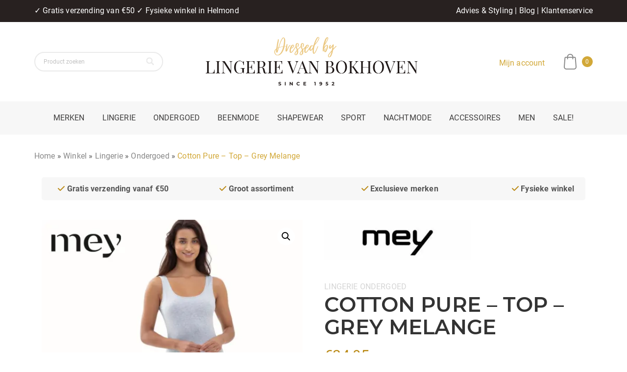

--- FILE ---
content_type: text/html; charset=UTF-8
request_url: https://lingerievanbokhoven.nl/shop/mey-cotton-pure-top-grey-melange/
body_size: 44355
content:
<!DOCTYPE html>
<html lang="nl-NL">
<head>
    <meta charset="UTF-8">
    <meta name="viewport" content="width=device-width, initial-scale=1.0" />
    <meta name='robots' content='index, follow, max-image-preview:large, max-snippet:-1, max-video-preview:-1' />
<script>window._wca = window._wca || [];</script>

	<!-- This site is optimized with the Yoast SEO plugin v26.8 - https://yoast.com/product/yoast-seo-wordpress/ -->
	<title>Mey Top Grijs - Cotton Pure 25501 Kopen ?? LvB ✔ Ook in Voordeel-pak</title>
	<meta name="description" content="Mey Top Grijs Cotton Pure 25501 - Shop het heerlijke Mey Cotton Pure Dames ondergoed voordelig Online bij LvB ?✔ Vele Mey VOORDEEL-pakken" />
	<link rel="canonical" href="https://lingerievanbokhoven.nl/shop/mey-cotton-pure-top-grey-melange/" />
	<meta property="og:locale" content="nl_NL" />
	<meta property="og:type" content="article" />
	<meta property="og:title" content="Mey Top Grijs - Cotton Pure 25501 Kopen ?? LvB ✔ Ook in Voordeel-pak" />
	<meta property="og:description" content="Mey Top Grijs Cotton Pure 25501 - Shop het heerlijke Mey Cotton Pure Dames ondergoed voordelig Online bij LvB ?✔ Vele Mey VOORDEEL-pakken" />
	<meta property="og:url" content="https://lingerievanbokhoven.nl/shop/mey-cotton-pure-top-grey-melange/" />
	<meta property="og:site_name" content="Lingerie van Bokhoven" />
	<meta property="article:modified_time" content="2024-10-17T11:18:22+00:00" />
	<meta property="og:image" content="https://lingerievanbokhoven.nl/wp-content/uploads/2024/10/mey-cotton-pure-top-25501-grijs-4.jpg" />
	<meta property="og:image:width" content="800" />
	<meta property="og:image:height" content="800" />
	<meta property="og:image:type" content="image/jpeg" />
	<meta name="twitter:card" content="summary_large_image" />
	<meta name="twitter:label1" content="Geschatte leestijd" />
	<meta name="twitter:data1" content="1 minuut" />
	<script type="application/ld+json" class="yoast-schema-graph">{"@context":"https://schema.org","@graph":[{"@type":"WebPage","@id":"https://lingerievanbokhoven.nl/shop/mey-cotton-pure-top-grey-melange/","url":"https://lingerievanbokhoven.nl/shop/mey-cotton-pure-top-grey-melange/","name":"Mey Top Grijs - Cotton Pure 25501 Kopen ?? LvB ✔ Ook in Voordeel-pak","isPartOf":{"@id":"https://lingerievanbokhoven.nl/#website"},"primaryImageOfPage":{"@id":"https://lingerievanbokhoven.nl/shop/mey-cotton-pure-top-grey-melange/#primaryimage"},"image":{"@id":"https://lingerievanbokhoven.nl/shop/mey-cotton-pure-top-grey-melange/#primaryimage"},"thumbnailUrl":"https://i0.wp.com/lingerievanbokhoven.nl/wp-content/uploads/2024/10/mey-cotton-pure-top-25501-grijs-4.jpg?fit=800%2C800&ssl=1","datePublished":"2021-04-01T01:52:54+00:00","dateModified":"2024-10-17T11:18:22+00:00","description":"Mey Top Grijs Cotton Pure 25501 - Shop het heerlijke Mey Cotton Pure Dames ondergoed voordelig Online bij LvB ?✔ Vele Mey VOORDEEL-pakken","breadcrumb":{"@id":"https://lingerievanbokhoven.nl/shop/mey-cotton-pure-top-grey-melange/#breadcrumb"},"inLanguage":"nl-NL","potentialAction":[{"@type":"ReadAction","target":["https://lingerievanbokhoven.nl/shop/mey-cotton-pure-top-grey-melange/"]}]},{"@type":"ImageObject","inLanguage":"nl-NL","@id":"https://lingerievanbokhoven.nl/shop/mey-cotton-pure-top-grey-melange/#primaryimage","url":"https://i0.wp.com/lingerievanbokhoven.nl/wp-content/uploads/2024/10/mey-cotton-pure-top-25501-grijs-4.jpg?fit=800%2C800&ssl=1","contentUrl":"https://i0.wp.com/lingerievanbokhoven.nl/wp-content/uploads/2024/10/mey-cotton-pure-top-25501-grijs-4.jpg?fit=800%2C800&ssl=1","width":800,"height":800,"caption":"mey-cotton-pure-top-25501-grijs-4"},{"@type":"BreadcrumbList","@id":"https://lingerievanbokhoven.nl/shop/mey-cotton-pure-top-grey-melange/#breadcrumb","itemListElement":[{"@type":"ListItem","position":1,"name":"Home","item":"https://lingerievanbokhoven.nl/"},{"@type":"ListItem","position":2,"name":"Winkel","item":"https://lingerievanbokhoven.nl/winkel/"},{"@type":"ListItem","position":3,"name":"Lingerie","item":"https://lingerievanbokhoven.nl/categorie/lingerie/"},{"@type":"ListItem","position":4,"name":"Ondergoed","item":"https://lingerievanbokhoven.nl/categorie/lingerie/ondergoed/"},{"@type":"ListItem","position":5,"name":"Cotton Pure &#8211; Top &#8211; Grey Melange"}]},{"@type":"WebSite","@id":"https://lingerievanbokhoven.nl/#website","url":"https://lingerievanbokhoven.nl/","name":"Lingerie van Bokhoven","description":"","publisher":{"@id":"https://lingerievanbokhoven.nl/#organization"},"potentialAction":[{"@type":"SearchAction","target":{"@type":"EntryPoint","urlTemplate":"https://lingerievanbokhoven.nl/?s={search_term_string}"},"query-input":{"@type":"PropertyValueSpecification","valueRequired":true,"valueName":"search_term_string"}}],"inLanguage":"nl-NL"},{"@type":"Organization","@id":"https://lingerievanbokhoven.nl/#organization","name":"Lingerie van Bokhoven","url":"https://lingerievanbokhoven.nl/","logo":{"@type":"ImageObject","inLanguage":"nl-NL","@id":"https://lingerievanbokhoven.nl/#/schema/logo/image/","url":"https://lingerievanbokhoven.nl/wp-content/uploads/2021/03/LvB-Logo.png","contentUrl":"https://lingerievanbokhoven.nl/wp-content/uploads/2021/03/LvB-Logo.png","width":500,"height":500,"caption":"Lingerie van Bokhoven"},"image":{"@id":"https://lingerievanbokhoven.nl/#/schema/logo/image/"}}]}</script>
	<!-- / Yoast SEO plugin. -->


<link rel='dns-prefetch' href='//kit.fontawesome.com' />
<link rel='dns-prefetch' href='//stats.wp.com' />
<link rel='preconnect' href='//i0.wp.com' />
<link rel='preconnect' href='//c0.wp.com' />
<link rel="alternate" type="application/rss+xml" title="Lingerie van Bokhoven &raquo; feed" href="https://lingerievanbokhoven.nl/feed/" />
<link rel="alternate" type="application/rss+xml" title="Lingerie van Bokhoven &raquo; reacties feed" href="https://lingerievanbokhoven.nl/comments/feed/" />
<link rel="alternate" type="application/rss+xml" title="Lingerie van Bokhoven &raquo; Cotton Pure &#8211; Top &#8211; Grey Melange reacties feed" href="https://lingerievanbokhoven.nl/shop/mey-cotton-pure-top-grey-melange/feed/" />
<link rel="alternate" title="oEmbed (JSON)" type="application/json+oembed" href="https://lingerievanbokhoven.nl/wp-json/oembed/1.0/embed?url=https%3A%2F%2Flingerievanbokhoven.nl%2Fshop%2Fmey-cotton-pure-top-grey-melange%2F" />
<link rel="alternate" title="oEmbed (XML)" type="text/xml+oembed" href="https://lingerievanbokhoven.nl/wp-json/oembed/1.0/embed?url=https%3A%2F%2Flingerievanbokhoven.nl%2Fshop%2Fmey-cotton-pure-top-grey-melange%2F&#038;format=xml" />
<style id='wp-img-auto-sizes-contain-inline-css' type='text/css'>
img:is([sizes=auto i],[sizes^="auto," i]){contain-intrinsic-size:3000px 1500px}
/*# sourceURL=wp-img-auto-sizes-contain-inline-css */
</style>
<link rel='stylesheet' id='widgetopts-styles-css' href='https://lingerievanbokhoven.nl/wp-content/plugins/widget-options/assets/css/widget-options.css?ver=4.1.3' type='text/css' media='all' />
<link rel='stylesheet' id='woocommerce-layout-css' href='https://c0.wp.com/p/woocommerce/10.4.3/assets/css/woocommerce-layout.css' type='text/css' media='all' />
<style id='woocommerce-layout-inline-css' type='text/css'>

	.infinite-scroll .woocommerce-pagination {
		display: none;
	}

	.infinite-scroll .woocommerce-pagination {
		display: none;
	}
/*# sourceURL=woocommerce-layout-inline-css */
</style>
<link rel='stylesheet' id='woocommerce-smallscreen-css' href='https://c0.wp.com/p/woocommerce/10.4.3/assets/css/woocommerce-smallscreen.css' type='text/css' media='only screen and (max-width: 768px)' />
<link rel='stylesheet' id='woocommerce-general-css' href='https://c0.wp.com/p/woocommerce/10.4.3/assets/css/woocommerce.css' type='text/css' media='all' />
<style id='woocommerce-inline-inline-css' type='text/css'>
.woocommerce form .form-row .required { visibility: visible; }
.woocommerce form .form-row .required { visibility: visible; }
/*# sourceURL=woocommerce-inline-inline-css */
</style>
<link rel='stylesheet' id='parent-style-css' href='https://lingerievanbokhoven.nl/wp-content/themes/visual-composer-starter/style.css?ver=6.9' type='text/css' media='all' />
<link rel='stylesheet' id='visualcomposerstarter-style-css' href='https://lingerievanbokhoven.nl/wp-content/themes/visual-composer-starter-child-master/style.css?ver=1.0.17' type='text/css' media='all' />
<style id='visualcomposerstarter-style-inline-css' type='text/css'>

	/*Body fonts and style*/
	body,
	#main-menu ul li ul li,
	.comment-content cite,
	.entry-content cite,
	.visualcomposerstarter legend
	 { font-family: Roboto; }
	 body,
	 .sidebar-widget-area a:hover, .sidebar-widget-area a:focus,
	 .sidebar-widget-area .widget_recent_entries ul li:hover, .sidebar-widget-area .widget_archive ul li:hover, .sidebar-widget-area .widget_categories ul li:hover, .sidebar-widget-area .widget_meta ul li:hover, .sidebar-widget-area .widget_recent_entries ul li:focus, .sidebar-widget-area .widget_archive ul li:focus, .sidebar-widget-area .widget_categories ul li:focus, .sidebar-widget-area .widget_meta ul li:focus { color: #555555; }
	  .comment-content table,
	  .entry-content table { border-color: #555555; }
	  .entry-full-content .entry-author-data .author-biography,
	  .entry-full-content .entry-meta,
	  .nav-links.post-navigation a .meta-nav,
	  .search-results-header h4,
	  .entry-preview .entry-meta li,
	  .entry-preview .entry-meta li a,
	  .entry-content .gallery-caption,
	  .comment-content blockquote,
	  .entry-content blockquote,
	  .wp-caption .wp-caption-text,
	  .comments-area .comment-list .comment-metadata a { color: #777777; }
	  .comments-area .comment-list .comment-metadata a:hover,
	  .comments-area .comment-list .comment-metadata a:focus { border-bottom-color: #777777; }
	  a,
	  .comments-area .comment-list .reply a,
	  .comments-area span.required,
	  .comments-area .comment-subscription-form label:before,
	  .entry-preview .entry-meta li a:hover:before,
	  .entry-preview .entry-meta li a:focus:before,
	  .entry-preview .entry-meta li.entry-meta-category:hover:before,
	  .entry-content p a:hover,
	  .entry-content ol a:hover,
	  .entry-content ul a:hover,
	  .entry-content table a:hover,
	  .entry-content datalist a:hover,
	  .entry-content blockquote a:hover,
	  .entry-content dl a:hover,
	  .entry-content address a:hover,
	  .entry-content p a:focus,
	  .entry-content ol a:focus,
	  .entry-content ul a:focus,
	  .entry-content table a:focus,
	  .entry-content datalist a:focus,
	  .entry-content blockquote a:focus,
	  .entry-content dl a:focus,
	  .entry-content address a:focus,
	  .entry-content ul > li:before,
	  .comment-content p a:hover,
	  .comment-content ol a:hover,
	  .comment-content ul a:hover,
	  .comment-content table a:hover,
	  .comment-content datalist a:hover,
	  .comment-content blockquote a:hover,
	  .comment-content dl a:hover,
	  .comment-content address a:hover,
	  .comment-content p a:focus,
	  .comment-content ol a:focus,
	  .comment-content ul a:focus,
	  .comment-content table a:focus,
	  .comment-content datalist a:focus,
	  .comment-content blockquote a:focus,
	  .comment-content dl a:focus,
	  .comment-content address a:focus,
	  .comment-content ul > li:before,
	  .sidebar-widget-area .widget_recent_entries ul li,
	  .sidebar-widget-area .widget_archive ul li,
	  .sidebar-widget-area .widget_categories ul li,
	  .sidebar-widget-area .widget_meta ul li { color: #bb8b18; }     
	  .comments-area .comment-list .reply a:hover,
	  .comments-area .comment-list .reply a:focus,
	  .comment-content p a,
	  .comment-content ol a,
	  .comment-content ul a,
	  .comment-content table a,
	  .comment-content datalist a,
	  .comment-content blockquote a,
	  .comment-content dl a,
	  .comment-content address a,
	  .entry-content p a,
	  .entry-content ol a,
	  .entry-content ul a,
	  .entry-content table a,
	  .entry-content datalist a,
	  .entry-content blockquote a,
	  .entry-content dl a,
	  .entry-content address a { border-bottom-color: #bb8b18; }    
	  .entry-content blockquote, .comment-content { border-left-color: #bb8b18; }
	  
	  html, #main-menu ul li ul li { font-size: 16px }
	  body, #footer, .footer-widget-area .widget-title { line-height: 1.7; }
	  body {
		letter-spacing: 0.01rem;
		font-weight: 400;
		font-style: normal;
		text-transform: none;
	  }
	  
	  .comment-content address,
	  .comment-content blockquote,
	  .comment-content datalist,
	  .comment-content dl,
	  .comment-content ol,
	  .comment-content p,
	  .comment-content table,
	  .comment-content ul,
	  .entry-content address,
	  .entry-content blockquote,
	  .entry-content datalist,
	  .entry-content dl,
	  .entry-content ol,
	  .entry-content p,
	  .entry-content table,
	  .entry-content ul {
		margin-top: 0;
		margin-bottom: 1.5rem;
	  }
	  
	  /*Buttons font and style*/
	  .comments-area .form-submit input[type=submit],
	  .blue-button { 
			background-color: #282828; 
			color: #f4f4f4;
			font-family: Oswald, sans-serif;
			font-size: 16px;
			font-weight: 400;
			font-style: normal;
			letter-spacing: 0.01rem;
			line-height: 1;
			text-transform: uppercase;
			margin-top: 0;
			margin-bottom: 0;
	  }
	  .comments-area .form-submit input[type=submit]:hover,
	  .comments-area .form-submit input[type=submit]:focus,
	  .blue-button:hover, .blue-button:focus, 
	  .entry-content p a.blue-button:hover { 
			background-color: #bb8b18; 
			color: #f4f4f4; 
	  }
	  
	  .nav-links.archive-navigation .page-numbers {
	        background-color: #282828; 
			color: #f4f4f4;
	  }
	  
	  .nav-links.archive-navigation a.page-numbers:hover, 
	  .nav-links.archive-navigation a.page-numbers:focus, 
	  .nav-links.archive-navigation .page-numbers.current {
	        background-color: #bb8b18; 
			color: #f4f4f4; 
	  }
	  .visualcomposerstarter #review_form #respond .form-submit .submit
	   {
	  		background-color: #282828; 
			color: #f4f4f4;
			font-family: Oswald, sans-serif;
			font-size: 16px;
			font-weight: 400;
			font-style: normal;
			letter-spacing: 0.01rem;
			line-height: 1;
			text-transform: uppercase;
			margin-top: 0;
			margin-bottom: 0;
	  }
	  .visualcomposerstarter #review_form #respond .form-submit .submit:hover,
	  .visualcomposerstarter #review_form #respond .form-submit .submit:focus { 
			background-color: #bb8b18; 
			color: #f4f4f4; 
	  }
	
	/*Headers fonts and style*/
	.header-widgetised-area .widget_text,
	 #main-menu > ul > li > a, 
	 .entry-full-content .entry-author-data .author-name, 
	 .nav-links.post-navigation a .post-title, 
	 .comments-area .comment-list .comment-author,
	 .comments-area .comment-list .reply a,
	 .comments-area .comment-form-comment label,
	 .comments-area .comment-form-author label,
	 .comments-area .comment-form-email label,
	 .comments-area .comment-form-url label,
	 .comment-content blockquote,
	 .entry-content blockquote { font-family: Oswald, sans-serif; }
	.entry-full-content .entry-author-data .author-name,
	.entry-full-content .entry-meta a,
	.nav-links.post-navigation a .post-title,
	.comments-area .comment-list .comment-author,
	.comments-area .comment-list .comment-author a,
	.search-results-header h4 strong,
	.entry-preview .entry-meta li a:hover,
	.entry-preview .entry-meta li a:focus { color: #333333; }
	
	.entry-full-content .entry-meta a,
	.comments-area .comment-list .comment-author a:hover,
	.comments-area .comment-list .comment-author a:focus,
	.nav-links.post-navigation a .post-title { border-bottom-color: #333333; }

	 
	 h1 {
		color: #333333;
		font-family: Oswald, sans-serif;
		font-size: 36px;
		font-weight: 400;
		font-style: normal;
		letter-spacing: 0.01rem;
		line-height: 1.1;
		margin-top: 0;
		margin-bottom: 2.125rem;
		text-transform: uppercase;  
	 }
	 h1 a {color: #bb8b18;}
	 h1 a:hover, h1 a:focus {color: #bb8b18;}
	 h2 {
		color: #333333;
		font-family: Oswald, sans-serif;
		font-size: 36px;
		font-weight: 400;
		font-style: normal;
		letter-spacing: 0.01rem;
		line-height: 1.1;
		margin-top: 0;
		margin-bottom: 0.625rem;
		text-transform: uppercase;  
	 }
	 h2 a {color: #bb8b18;}
	 h2 a:hover, h2 a:focus {color: #bb8b18;}
	 h3 {
		color: #333333;
		font-family: Oswald, sans-serif;
		font-size: 30px;
		font-weight: 400;
		font-style: normal;
		letter-spacing: 0.01rem;
		line-height: 1.1;
		margin-top: 0;
		margin-bottom: 0.625rem;
		text-transform: uppercase;  
	 }
	 h3 a {color: #bb8b18;}
	 h3 a:hover, h3 a:focus {color: #bb8b18;}
	 h4 {
		color: #333333;
		font-family: Oswald, sans-serif;
		font-size: 22px;
		font-weight: 400;
		font-style: normal;
		letter-spacing: 0.01rem;
		line-height: 1.1;
		margin-top: 0;
		margin-bottom: 0.625rem;
		text-transform: uppercase;  
	 }
	 h4 a {color: #bb8b18;}
	 h4 a:hover, h4 a:focus {color: #bb8b18;}
	 h5 {
		color: #333333;
		font-family: Oswald, sans-serif;
		font-size: 22px;
		font-weight: 400;
		font-style: normal;
		letter-spacing: 0.01rem;
		line-height: 1.1;
		margin-top: 0;
		margin-bottom: 0.625rem;
		text-transform: uppercase;  
	 }
	 h5 a {color: #bb8b18;}
	 h5 a:hover, h5 a:focus {color: #bb8b18;}
	 h6 {
		color: #333333;
		font-family: Oswald, sans-serif;
		font-size: 16px;
		font-weight: 400;
		font-style: normal;
		letter-spacing: 0.01rem;
		line-height: 1.1;
		margin-top: 0;
		margin-bottom: 0.625rem;
		text-transform: uppercase;  
	 }
	 h6 a {color: #bb8b18;}
	 h6 a:hover, h6 a:focus {color: #bb8b18;}
	
		/*Header and menu area background color*/
		#header .navbar .navbar-wrapper,
		body.navbar-no-background #header .navbar.fixed.scroll,
		body.header-full-width-boxed #header .navbar,
		body.header-full-width #header .navbar {
			background-color: transparent;
		}
		
		@media only screen and (min-width: 768px) {
			body:not(.menu-sandwich) #main-menu ul li ul { background-color: transparent; }
		}
		body.navbar-no-background #header .navbar {background-color: transparent;}
		
		/*Tag color*/
		.entry-tags a { color: #bb8b18; }
		
			/* WooCommerce */
			#add_payment_method .cart-collaterals .cart_totals table small,
			.woocommerce-cart .cart-collaterals .cart_totals table small,
			.woocommerce-checkout .cart-collaterals .cart_totals table small,
			.visualcomposerstarter.woocommerce-cart .woocommerce .cart-collaterals .cart_totals .cart-subtotal td,
			.visualcomposerstarter.woocommerce-cart .woocommerce .cart-collaterals .cart_totals .cart-subtotal th,
			.visualcomposerstarter.woocommerce-cart .woocommerce table.cart,
			.visualcomposerstarter.woocommerce .woocommerce-ordering,
			.visualcomposerstarter.woocommerce .woocommerce-result-count,
			.visualcomposerstarter.woocommerce-account .woocommerce-MyAccount-content a.button
			{ font-family: Roboto; }
			.visualcomposerstarter.woocommerce-cart .woocommerce table.cart .product-name a
			{ color: #555555; }
			.visualcomposerstarter .products .added_to_cart {
			  font-family: Oswald, sans-serif;
			}
			.visualcomposerstarter.woocommerce nav.woocommerce-pagination ul li .page-numbers {
			  background-color: #282828; 
			  color: #f4f4f4;
			}
			.visualcomposerstarter.woocommerce nav.woocommerce-pagination ul li .page-numbers:hover, 
			.visualcomposerstarter.woocommerce nav.woocommerce-pagination ul li .page-numbers:focus, 
			.visualcomposerstarter.woocommerce nav.woocommerce-pagination ul li .page-numbers.current {
			  background-color: #bb8b18; 
			  color: #f4f4f4; 
			}
			.visualcomposerstarter.woocommerce button.button,
			.visualcomposerstarter.woocommerce a.button.product_type_simple,
			.visualcomposerstarter.woocommerce a.button.product_type_grouped,
			.visualcomposerstarter.woocommerce a.button.product_type_variable,
			.visualcomposerstarter.woocommerce a.button.product_type_external,
			.visualcomposerstarter .woocommerce .buttons a.button.wc-forward,
			.visualcomposerstarter .woocommerce #place_order,
			.visualcomposerstarter .woocommerce .button.checkout-button,
			.visualcomposerstarter .woocommerce .button.wc-backward,
			.visualcomposerstarter .woocommerce .track_order .button,
			.visualcomposerstarter .woocommerce .vct-thank-you-footer a,
			.visualcomposerstarter .woocommerce .woocommerce-EditAccountForm .button,
			.visualcomposerstarter .woocommerce .woocommerce-MyAccount-content a.edit,
			.visualcomposerstarter .woocommerce .woocommerce-mini-cart__buttons.buttons a,
			.visualcomposerstarter .woocommerce .woocommerce-orders-table__cell .button,
			.visualcomposerstarter .woocommerce a.button,
			.visualcomposerstarter .woocommerce button.button
			{
			  background-color: #282828; 
			  color: #f4f4f4;
			  font-family: Oswald, sans-serif;
			  font-size: 16px;
			  font-weight: 400;
			  font-style: normal;
			  letter-spacing: 0.01rem;
			  line-height: 1;
			  text-transform: uppercase;
			  margin-top: 0;
			  margin-bottom: 0;
			}
			.visualcomposerstarter.woocommerce button.button.alt.disabled {
			  background-color: #282828; 
			  color: #f4f4f4;
			}
			.visualcomposerstarter.woocommerce a.button:hover,
			.visualcomposerstarter.woocommerce a.button:focus,
			.visualcomposerstarter.woocommerce button.button:hover,
			.visualcomposerstarter.woocommerce button.button:focus,
			.visualcomposerstarter .woocommerce #place_order:hover,
			.visualcomposerstarter .woocommerce .button.checkout-button:hover,
			.visualcomposerstarter .woocommerce .button.wc-backward:hover,
			.visualcomposerstarter .woocommerce .track_order .button:hover,
			.visualcomposerstarter .woocommerce .vct-thank-you-footer a:hover,
			.visualcomposerstarter .woocommerce .woocommerce-EditAccountForm .button:hover,
			.visualcomposerstarter .woocommerce .woocommerce-MyAccount-content a.edit:hover,
			.visualcomposerstarter .woocommerce .woocommerce-mini-cart__buttons.buttons a:hover,
			.visualcomposerstarter .woocommerce .woocommerce-orders-table__cell .button:hover,
			.visualcomposerstarter .woocommerce a.button:hover,
			.visualcomposerstarter .woocommerce #place_order:focus,
			.visualcomposerstarter .woocommerce .button.checkout-button:focus,
			.visualcomposerstarter .woocommerce .button.wc-backward:focus,
			.visualcomposerstarter .woocommerce .track_order .button:focus,
			.visualcomposerstarter .woocommerce .vct-thank-you-footer a:focus,
			.visualcomposerstarter .woocommerce .woocommerce-EditAccountForm .button:focus,
			.visualcomposerstarter .woocommerce .woocommerce-MyAccount-content a.edit:focus,
			.visualcomposerstarter .woocommerce .woocommerce-mini-cart__buttons.buttons a:focus,
			.visualcomposerstarter .woocommerce .woocommerce-orders-table__cell .button:focus,
			.visualcomposerstarter .woocommerce a.button:focus
			{ 
			  background-color: #bb8b18; 
			  color: #f4f4f4; 
			}
			
			.visualcomposerstarter.woocommerce ul.products li.product .price,
			.visualcomposerstarter.woocommerce div.product p.price,
			.visualcomposerstarter.woocommerce div.product p.price ins,
			.visualcomposerstarter.woocommerce div.product span.price,
			.visualcomposerstarter.woocommerce div.product span.price ins,
			.visualcomposerstarter.woocommerce.widget .quantity,
			.visualcomposerstarter.woocommerce.widget del,
			.visualcomposerstarter.woocommerce.widget ins,
			.visualcomposerstarter.woocommerce.widget span.woocommerce-Price-amount.amount,
			.visualcomposerstarter.woocommerce p.price ins,
			.visualcomposerstarter.woocommerce p.price,
			.visualcomposerstarter.woocommerce span.price,
			.visualcomposerstarter.woocommerce span.price ins,
			.visualcomposerstarter .woocommerce.widget span.amount,
			.visualcomposerstarter .woocommerce.widget ins {
			  color: #bb8b18
			}
			
			.visualcomposerstarter.woocommerce span.price del,
			.visualcomposerstarter.woocommerce p.price del,
			.visualcomposerstarter.woocommerce p.price del span,
			.visualcomposerstarter.woocommerce span.price del span,
			.visualcomposerstarter .woocommerce.widget del,
			.visualcomposerstarter .woocommerce.widget del span.amount,
			.visualcomposerstarter.woocommerce ul.products li.product .price del {
			  color: #6d6d6d
			}
			
			.visualcomposerstarter .vct-cart-items-count {
			  background: #bb8b18;
			  color: #fff;
			}
			.visualcomposerstarter .vct-cart-wrapper svg g>g {
			  fill: #bb8b18;
			}
			
			.visualcomposerstarter.woocommerce div.product .entry-categories a,
			.visualcomposerstarter.woocommerce div.product .woocommerce-tabs ul.tabs li a
			{
			  color: #d5d5d5;
			}
			
			.visualcomposerstarter.woocommerce div.product .entry-categories a:hover,
			.visualcomposerstarter.woocommerce-cart .woocommerce table.cart .product-name a:hover,
			.visualcomposerstarter.woocommerce div.product .woocommerce-tabs ul.tabs li a:hover,
			.visualcomposerstarter.woocommerce div.product .entry-categories a:focus,
			.visualcomposerstarter.woocommerce-cart .woocommerce table.cart .product-name a:focus,
			.visualcomposerstarter.woocommerce div.product .woocommerce-tabs ul.tabs li a:focus,
			{
			  color: #bb8b18;
			}
			
			.visualcomposerstarter.woocommerce div.product .woocommerce-tabs ul.tabs li.active a
			{
			  color: #bb8b18;
			}
			.visualcomposerstarter.woocommerce div.product .woocommerce-tabs ul.tabs li.active a:before
			{
			  background: #bb8b18;
			}
			
			.woocommerce button.button[name="update_cart"],
		    .button[name="apply_coupon"],
		    .vct-checkout-button,
		    .woocommerce button.button:disabled, 
		    .woocommerce button.button:disabled[disabled]
			{
			  color: #4e4e4e;
			}
			
			.visualcomposerstarter .woocommerce.widget.widget_price_filter .ui-slider .ui-slider-handle,
			.visualcomposerstarter .woocommerce.widget.widget_price_filter .ui-slider .ui-slider-range
			{
			  background-color: #bb8b17;
			}
			
			.visualcomposerstarter .woocommerce.widget li a
			{
			  color: #000;
			}
			
			.visualcomposerstarter .woocommerce.widget li a:hover,
			.visualcomposerstarter .woocommerce.widget li a:focus
			{
			  color: #bb8b18;
			}
			
			.visualcomposerstarter.woocommerce-cart .woocommerce table.cart a.remove:before,
			.visualcomposerstarter .woocommerce.widget .cart_list li a.remove:before,
			.visualcomposerstarter.woocommerce-cart .woocommerce table.cart a.remove:after,
			.visualcomposerstarter .woocommerce.widget .cart_list li a.remove:after
			{
			  background-color: #d5d5d5;
			}
			

	/*Body fonts and style*/
	body,
	#main-menu ul li ul li,
	.comment-content cite,
	.entry-content cite,
	.visualcomposerstarter legend
	 { font-family: Roboto; }
	 body,
	 .sidebar-widget-area a:hover, .sidebar-widget-area a:focus,
	 .sidebar-widget-area .widget_recent_entries ul li:hover, .sidebar-widget-area .widget_archive ul li:hover, .sidebar-widget-area .widget_categories ul li:hover, .sidebar-widget-area .widget_meta ul li:hover, .sidebar-widget-area .widget_recent_entries ul li:focus, .sidebar-widget-area .widget_archive ul li:focus, .sidebar-widget-area .widget_categories ul li:focus, .sidebar-widget-area .widget_meta ul li:focus { color: #555555; }
	  .comment-content table,
	  .entry-content table { border-color: #555555; }
	  .entry-full-content .entry-author-data .author-biography,
	  .entry-full-content .entry-meta,
	  .nav-links.post-navigation a .meta-nav,
	  .search-results-header h4,
	  .entry-preview .entry-meta li,
	  .entry-preview .entry-meta li a,
	  .entry-content .gallery-caption,
	  .comment-content blockquote,
	  .entry-content blockquote,
	  .wp-caption .wp-caption-text,
	  .comments-area .comment-list .comment-metadata a { color: #777777; }
	  .comments-area .comment-list .comment-metadata a:hover,
	  .comments-area .comment-list .comment-metadata a:focus { border-bottom-color: #777777; }
	  a,
	  .comments-area .comment-list .reply a,
	  .comments-area span.required,
	  .comments-area .comment-subscription-form label:before,
	  .entry-preview .entry-meta li a:hover:before,
	  .entry-preview .entry-meta li a:focus:before,
	  .entry-preview .entry-meta li.entry-meta-category:hover:before,
	  .entry-content p a:hover,
	  .entry-content ol a:hover,
	  .entry-content ul a:hover,
	  .entry-content table a:hover,
	  .entry-content datalist a:hover,
	  .entry-content blockquote a:hover,
	  .entry-content dl a:hover,
	  .entry-content address a:hover,
	  .entry-content p a:focus,
	  .entry-content ol a:focus,
	  .entry-content ul a:focus,
	  .entry-content table a:focus,
	  .entry-content datalist a:focus,
	  .entry-content blockquote a:focus,
	  .entry-content dl a:focus,
	  .entry-content address a:focus,
	  .entry-content ul > li:before,
	  .comment-content p a:hover,
	  .comment-content ol a:hover,
	  .comment-content ul a:hover,
	  .comment-content table a:hover,
	  .comment-content datalist a:hover,
	  .comment-content blockquote a:hover,
	  .comment-content dl a:hover,
	  .comment-content address a:hover,
	  .comment-content p a:focus,
	  .comment-content ol a:focus,
	  .comment-content ul a:focus,
	  .comment-content table a:focus,
	  .comment-content datalist a:focus,
	  .comment-content blockquote a:focus,
	  .comment-content dl a:focus,
	  .comment-content address a:focus,
	  .comment-content ul > li:before,
	  .sidebar-widget-area .widget_recent_entries ul li,
	  .sidebar-widget-area .widget_archive ul li,
	  .sidebar-widget-area .widget_categories ul li,
	  .sidebar-widget-area .widget_meta ul li { color: #bb8b18; }     
	  .comments-area .comment-list .reply a:hover,
	  .comments-area .comment-list .reply a:focus,
	  .comment-content p a,
	  .comment-content ol a,
	  .comment-content ul a,
	  .comment-content table a,
	  .comment-content datalist a,
	  .comment-content blockquote a,
	  .comment-content dl a,
	  .comment-content address a,
	  .entry-content p a,
	  .entry-content ol a,
	  .entry-content ul a,
	  .entry-content table a,
	  .entry-content datalist a,
	  .entry-content blockquote a,
	  .entry-content dl a,
	  .entry-content address a { border-bottom-color: #bb8b18; }    
	  .entry-content blockquote, .comment-content { border-left-color: #bb8b18; }
	  
	  html, #main-menu ul li ul li { font-size: 16px }
	  body, #footer, .footer-widget-area .widget-title { line-height: 1.7; }
	  body {
		letter-spacing: 0.01rem;
		font-weight: 400;
		font-style: normal;
		text-transform: none;
	  }
	  
	  .comment-content address,
	  .comment-content blockquote,
	  .comment-content datalist,
	  .comment-content dl,
	  .comment-content ol,
	  .comment-content p,
	  .comment-content table,
	  .comment-content ul,
	  .entry-content address,
	  .entry-content blockquote,
	  .entry-content datalist,
	  .entry-content dl,
	  .entry-content ol,
	  .entry-content p,
	  .entry-content table,
	  .entry-content ul {
		margin-top: 0;
		margin-bottom: 1.5rem;
	  }
	  
	  /*Buttons font and style*/
	  .comments-area .form-submit input[type=submit],
	  .blue-button { 
			background-color: #282828; 
			color: #f4f4f4;
			font-family: Oswald, sans-serif;
			font-size: 16px;
			font-weight: 400;
			font-style: normal;
			letter-spacing: 0.01rem;
			line-height: 1;
			text-transform: uppercase;
			margin-top: 0;
			margin-bottom: 0;
	  }
	  .comments-area .form-submit input[type=submit]:hover,
	  .comments-area .form-submit input[type=submit]:focus,
	  .blue-button:hover, .blue-button:focus, 
	  .entry-content p a.blue-button:hover { 
			background-color: #bb8b18; 
			color: #f4f4f4; 
	  }
	  
	  .nav-links.archive-navigation .page-numbers {
	        background-color: #282828; 
			color: #f4f4f4;
	  }
	  
	  .nav-links.archive-navigation a.page-numbers:hover, 
	  .nav-links.archive-navigation a.page-numbers:focus, 
	  .nav-links.archive-navigation .page-numbers.current {
	        background-color: #bb8b18; 
			color: #f4f4f4; 
	  }
	  .visualcomposerstarter #review_form #respond .form-submit .submit
	   {
	  		background-color: #282828; 
			color: #f4f4f4;
			font-family: Oswald, sans-serif;
			font-size: 16px;
			font-weight: 400;
			font-style: normal;
			letter-spacing: 0.01rem;
			line-height: 1;
			text-transform: uppercase;
			margin-top: 0;
			margin-bottom: 0;
	  }
	  .visualcomposerstarter #review_form #respond .form-submit .submit:hover,
	  .visualcomposerstarter #review_form #respond .form-submit .submit:focus { 
			background-color: #bb8b18; 
			color: #f4f4f4; 
	  }
	
	/*Headers fonts and style*/
	.header-widgetised-area .widget_text,
	 #main-menu > ul > li > a, 
	 .entry-full-content .entry-author-data .author-name, 
	 .nav-links.post-navigation a .post-title, 
	 .comments-area .comment-list .comment-author,
	 .comments-area .comment-list .reply a,
	 .comments-area .comment-form-comment label,
	 .comments-area .comment-form-author label,
	 .comments-area .comment-form-email label,
	 .comments-area .comment-form-url label,
	 .comment-content blockquote,
	 .entry-content blockquote { font-family: Oswald, sans-serif; }
	.entry-full-content .entry-author-data .author-name,
	.entry-full-content .entry-meta a,
	.nav-links.post-navigation a .post-title,
	.comments-area .comment-list .comment-author,
	.comments-area .comment-list .comment-author a,
	.search-results-header h4 strong,
	.entry-preview .entry-meta li a:hover,
	.entry-preview .entry-meta li a:focus { color: #333333; }
	
	.entry-full-content .entry-meta a,
	.comments-area .comment-list .comment-author a:hover,
	.comments-area .comment-list .comment-author a:focus,
	.nav-links.post-navigation a .post-title { border-bottom-color: #333333; }

	 
	 h1 {
		color: #333333;
		font-family: Oswald, sans-serif;
		font-size: 36px;
		font-weight: 400;
		font-style: normal;
		letter-spacing: 0.01rem;
		line-height: 1.1;
		margin-top: 0;
		margin-bottom: 2.125rem;
		text-transform: uppercase;  
	 }
	 h1 a {color: #bb8b18;}
	 h1 a:hover, h1 a:focus {color: #bb8b18;}
	 h2 {
		color: #333333;
		font-family: Oswald, sans-serif;
		font-size: 36px;
		font-weight: 400;
		font-style: normal;
		letter-spacing: 0.01rem;
		line-height: 1.1;
		margin-top: 0;
		margin-bottom: 0.625rem;
		text-transform: uppercase;  
	 }
	 h2 a {color: #bb8b18;}
	 h2 a:hover, h2 a:focus {color: #bb8b18;}
	 h3 {
		color: #333333;
		font-family: Oswald, sans-serif;
		font-size: 30px;
		font-weight: 400;
		font-style: normal;
		letter-spacing: 0.01rem;
		line-height: 1.1;
		margin-top: 0;
		margin-bottom: 0.625rem;
		text-transform: uppercase;  
	 }
	 h3 a {color: #bb8b18;}
	 h3 a:hover, h3 a:focus {color: #bb8b18;}
	 h4 {
		color: #333333;
		font-family: Oswald, sans-serif;
		font-size: 22px;
		font-weight: 400;
		font-style: normal;
		letter-spacing: 0.01rem;
		line-height: 1.1;
		margin-top: 0;
		margin-bottom: 0.625rem;
		text-transform: uppercase;  
	 }
	 h4 a {color: #bb8b18;}
	 h4 a:hover, h4 a:focus {color: #bb8b18;}
	 h5 {
		color: #333333;
		font-family: Oswald, sans-serif;
		font-size: 22px;
		font-weight: 400;
		font-style: normal;
		letter-spacing: 0.01rem;
		line-height: 1.1;
		margin-top: 0;
		margin-bottom: 0.625rem;
		text-transform: uppercase;  
	 }
	 h5 a {color: #bb8b18;}
	 h5 a:hover, h5 a:focus {color: #bb8b18;}
	 h6 {
		color: #333333;
		font-family: Oswald, sans-serif;
		font-size: 16px;
		font-weight: 400;
		font-style: normal;
		letter-spacing: 0.01rem;
		line-height: 1.1;
		margin-top: 0;
		margin-bottom: 0.625rem;
		text-transform: uppercase;  
	 }
	 h6 a {color: #bb8b18;}
	 h6 a:hover, h6 a:focus {color: #bb8b18;}
	
		/*Header and menu area background color*/
		#header .navbar .navbar-wrapper,
		body.navbar-no-background #header .navbar.fixed.scroll,
		body.header-full-width-boxed #header .navbar,
		body.header-full-width #header .navbar {
			background-color: transparent;
		}
		
		@media only screen and (min-width: 768px) {
			body:not(.menu-sandwich) #main-menu ul li ul { background-color: transparent; }
		}
		body.navbar-no-background #header .navbar {background-color: transparent;}
		
		/*Tag color*/
		.entry-tags a { color: #bb8b18; }
		
			/* WooCommerce */
			#add_payment_method .cart-collaterals .cart_totals table small,
			.woocommerce-cart .cart-collaterals .cart_totals table small,
			.woocommerce-checkout .cart-collaterals .cart_totals table small,
			.visualcomposerstarter.woocommerce-cart .woocommerce .cart-collaterals .cart_totals .cart-subtotal td,
			.visualcomposerstarter.woocommerce-cart .woocommerce .cart-collaterals .cart_totals .cart-subtotal th,
			.visualcomposerstarter.woocommerce-cart .woocommerce table.cart,
			.visualcomposerstarter.woocommerce .woocommerce-ordering,
			.visualcomposerstarter.woocommerce .woocommerce-result-count,
			.visualcomposerstarter.woocommerce-account .woocommerce-MyAccount-content a.button
			{ font-family: Roboto; }
			.visualcomposerstarter.woocommerce-cart .woocommerce table.cart .product-name a
			{ color: #555555; }
			.visualcomposerstarter .products .added_to_cart {
			  font-family: Oswald, sans-serif;
			}
			.visualcomposerstarter.woocommerce nav.woocommerce-pagination ul li .page-numbers {
			  background-color: #282828; 
			  color: #f4f4f4;
			}
			.visualcomposerstarter.woocommerce nav.woocommerce-pagination ul li .page-numbers:hover, 
			.visualcomposerstarter.woocommerce nav.woocommerce-pagination ul li .page-numbers:focus, 
			.visualcomposerstarter.woocommerce nav.woocommerce-pagination ul li .page-numbers.current {
			  background-color: #bb8b18; 
			  color: #f4f4f4; 
			}
			.visualcomposerstarter.woocommerce button.button,
			.visualcomposerstarter.woocommerce a.button.product_type_simple,
			.visualcomposerstarter.woocommerce a.button.product_type_grouped,
			.visualcomposerstarter.woocommerce a.button.product_type_variable,
			.visualcomposerstarter.woocommerce a.button.product_type_external,
			.visualcomposerstarter .woocommerce .buttons a.button.wc-forward,
			.visualcomposerstarter .woocommerce #place_order,
			.visualcomposerstarter .woocommerce .button.checkout-button,
			.visualcomposerstarter .woocommerce .button.wc-backward,
			.visualcomposerstarter .woocommerce .track_order .button,
			.visualcomposerstarter .woocommerce .vct-thank-you-footer a,
			.visualcomposerstarter .woocommerce .woocommerce-EditAccountForm .button,
			.visualcomposerstarter .woocommerce .woocommerce-MyAccount-content a.edit,
			.visualcomposerstarter .woocommerce .woocommerce-mini-cart__buttons.buttons a,
			.visualcomposerstarter .woocommerce .woocommerce-orders-table__cell .button,
			.visualcomposerstarter .woocommerce a.button,
			.visualcomposerstarter .woocommerce button.button
			{
			  background-color: #282828; 
			  color: #f4f4f4;
			  font-family: Oswald, sans-serif;
			  font-size: 16px;
			  font-weight: 400;
			  font-style: normal;
			  letter-spacing: 0.01rem;
			  line-height: 1;
			  text-transform: uppercase;
			  margin-top: 0;
			  margin-bottom: 0;
			}
			.visualcomposerstarter.woocommerce button.button.alt.disabled {
			  background-color: #282828; 
			  color: #f4f4f4;
			}
			.visualcomposerstarter.woocommerce a.button:hover,
			.visualcomposerstarter.woocommerce a.button:focus,
			.visualcomposerstarter.woocommerce button.button:hover,
			.visualcomposerstarter.woocommerce button.button:focus,
			.visualcomposerstarter .woocommerce #place_order:hover,
			.visualcomposerstarter .woocommerce .button.checkout-button:hover,
			.visualcomposerstarter .woocommerce .button.wc-backward:hover,
			.visualcomposerstarter .woocommerce .track_order .button:hover,
			.visualcomposerstarter .woocommerce .vct-thank-you-footer a:hover,
			.visualcomposerstarter .woocommerce .woocommerce-EditAccountForm .button:hover,
			.visualcomposerstarter .woocommerce .woocommerce-MyAccount-content a.edit:hover,
			.visualcomposerstarter .woocommerce .woocommerce-mini-cart__buttons.buttons a:hover,
			.visualcomposerstarter .woocommerce .woocommerce-orders-table__cell .button:hover,
			.visualcomposerstarter .woocommerce a.button:hover,
			.visualcomposerstarter .woocommerce #place_order:focus,
			.visualcomposerstarter .woocommerce .button.checkout-button:focus,
			.visualcomposerstarter .woocommerce .button.wc-backward:focus,
			.visualcomposerstarter .woocommerce .track_order .button:focus,
			.visualcomposerstarter .woocommerce .vct-thank-you-footer a:focus,
			.visualcomposerstarter .woocommerce .woocommerce-EditAccountForm .button:focus,
			.visualcomposerstarter .woocommerce .woocommerce-MyAccount-content a.edit:focus,
			.visualcomposerstarter .woocommerce .woocommerce-mini-cart__buttons.buttons a:focus,
			.visualcomposerstarter .woocommerce .woocommerce-orders-table__cell .button:focus,
			.visualcomposerstarter .woocommerce a.button:focus
			{ 
			  background-color: #bb8b18; 
			  color: #f4f4f4; 
			}
			
			.visualcomposerstarter.woocommerce ul.products li.product .price,
			.visualcomposerstarter.woocommerce div.product p.price,
			.visualcomposerstarter.woocommerce div.product p.price ins,
			.visualcomposerstarter.woocommerce div.product span.price,
			.visualcomposerstarter.woocommerce div.product span.price ins,
			.visualcomposerstarter.woocommerce.widget .quantity,
			.visualcomposerstarter.woocommerce.widget del,
			.visualcomposerstarter.woocommerce.widget ins,
			.visualcomposerstarter.woocommerce.widget span.woocommerce-Price-amount.amount,
			.visualcomposerstarter.woocommerce p.price ins,
			.visualcomposerstarter.woocommerce p.price,
			.visualcomposerstarter.woocommerce span.price,
			.visualcomposerstarter.woocommerce span.price ins,
			.visualcomposerstarter .woocommerce.widget span.amount,
			.visualcomposerstarter .woocommerce.widget ins {
			  color: #bb8b18
			}
			
			.visualcomposerstarter.woocommerce span.price del,
			.visualcomposerstarter.woocommerce p.price del,
			.visualcomposerstarter.woocommerce p.price del span,
			.visualcomposerstarter.woocommerce span.price del span,
			.visualcomposerstarter .woocommerce.widget del,
			.visualcomposerstarter .woocommerce.widget del span.amount,
			.visualcomposerstarter.woocommerce ul.products li.product .price del {
			  color: #6d6d6d
			}
			
			.visualcomposerstarter .vct-cart-items-count {
			  background: #bb8b18;
			  color: #fff;
			}
			.visualcomposerstarter .vct-cart-wrapper svg g>g {
			  fill: #bb8b18;
			}
			
			.visualcomposerstarter.woocommerce div.product .entry-categories a,
			.visualcomposerstarter.woocommerce div.product .woocommerce-tabs ul.tabs li a
			{
			  color: #d5d5d5;
			}
			
			.visualcomposerstarter.woocommerce div.product .entry-categories a:hover,
			.visualcomposerstarter.woocommerce-cart .woocommerce table.cart .product-name a:hover,
			.visualcomposerstarter.woocommerce div.product .woocommerce-tabs ul.tabs li a:hover,
			.visualcomposerstarter.woocommerce div.product .entry-categories a:focus,
			.visualcomposerstarter.woocommerce-cart .woocommerce table.cart .product-name a:focus,
			.visualcomposerstarter.woocommerce div.product .woocommerce-tabs ul.tabs li a:focus,
			{
			  color: #bb8b18;
			}
			
			.visualcomposerstarter.woocommerce div.product .woocommerce-tabs ul.tabs li.active a
			{
			  color: #bb8b18;
			}
			.visualcomposerstarter.woocommerce div.product .woocommerce-tabs ul.tabs li.active a:before
			{
			  background: #bb8b18;
			}
			
			.woocommerce button.button[name="update_cart"],
		    .button[name="apply_coupon"],
		    .vct-checkout-button,
		    .woocommerce button.button:disabled, 
		    .woocommerce button.button:disabled[disabled]
			{
			  color: #4e4e4e;
			}
			
			.visualcomposerstarter .woocommerce.widget.widget_price_filter .ui-slider .ui-slider-handle,
			.visualcomposerstarter .woocommerce.widget.widget_price_filter .ui-slider .ui-slider-range
			{
			  background-color: #bb8b17;
			}
			
			.visualcomposerstarter .woocommerce.widget li a
			{
			  color: #000;
			}
			
			.visualcomposerstarter .woocommerce.widget li a:hover,
			.visualcomposerstarter .woocommerce.widget li a:focus
			{
			  color: #bb8b18;
			}
			
			.visualcomposerstarter.woocommerce-cart .woocommerce table.cart a.remove:before,
			.visualcomposerstarter .woocommerce.widget .cart_list li a.remove:before,
			.visualcomposerstarter.woocommerce-cart .woocommerce table.cart a.remove:after,
			.visualcomposerstarter .woocommerce.widget .cart_list li a.remove:after
			{
			  background-color: #d5d5d5;
			}
			
/*# sourceURL=visualcomposerstarter-style-inline-css */
</style>
<link rel='stylesheet' id='visualcomposerstarter-woocommerce-css' href='https://lingerievanbokhoven.nl/wp-content/themes/visual-composer-starter/css/woocommerce/woocommerce.min.css?ver=3.4.1.fix' type='text/css' media='all' />
<link rel='stylesheet' id='visualcomposerstarter-font-css' href='https://lingerievanbokhoven.nl/wp-content/themes/visual-composer-starter/css/vc-font/visual-composer-starter-font.min.css?ver=3.4.1' type='text/css' media='all' />
<link rel='stylesheet' id='visualcomposerstarter-general-css' href='https://lingerievanbokhoven.nl/wp-content/themes/visual-composer-starter/css/styles/style.min.css?ver=3.4.1' type='text/css' media='all' />
<link rel='stylesheet' id='visualcomposerstarter-responsive-css' href='https://lingerievanbokhoven.nl/wp-content/themes/visual-composer-starter/css/styles/responsive.min.css?ver=3.4.1' type='text/css' media='all' />
<link rel='stylesheet' id='mollie-applepaydirect-css' href='https://lingerievanbokhoven.nl/wp-content/plugins/mollie-payments-for-woocommerce/public/css/mollie-applepaydirect.min.css?ver=1767592799' type='text/css' media='screen' />
<link rel='stylesheet' id='wc-pb-checkout-blocks-css' href='https://lingerievanbokhoven.nl/wp-content/plugins/woocommerce-product-bundles/assets/css/frontend/checkout-blocks.css?ver=8.5.5' type='text/css' media='all' />
<style id='wc-pb-checkout-blocks-inline-css' type='text/css'>
table.wc-block-cart-items .wc-block-cart-items__row.is-bundle__meta_hidden .wc-block-components-product-details__inclusief, .wc-block-components-order-summary-item.is-bundle__meta_hidden .wc-block-components-product-details__inclusief { display:none; } table.wc-block-cart-items .wc-block-cart-items__row.is-bundle .wc-block-components-product-details__inclusief .wc-block-components-product-details__name, .wc-block-components-order-summary-item.is-bundle .wc-block-components-product-details__inclusief .wc-block-components-product-details__name { display:block; margin-bottom: 0.5em } table.wc-block-cart-items .wc-block-cart-items__row.is-bundle .wc-block-components-product-details__inclusief:not(:first-of-type) .wc-block-components-product-details__name, .wc-block-components-order-summary-item.is-bundle .wc-block-components-product-details__inclusief:not(:first-of-type) .wc-block-components-product-details__name { display:none } table.wc-block-cart-items .wc-block-cart-items__row.is-bundle .wc-block-components-product-details__inclusief + li:not( .wc-block-components-product-details__inclusief ), .wc-block-components-order-summary-item.is-bundle .wc-block-components-product-details__inclusief + li:not( .wc-block-components-product-details__inclusief ) { margin-top:0.5em }
table.wc-block-cart-items .wc-block-cart-items__row.is-bundle__meta_hidden .wc-block-components-product-details__inclusief, .wc-block-components-order-summary-item.is-bundle__meta_hidden .wc-block-components-product-details__inclusief { display:none; } table.wc-block-cart-items .wc-block-cart-items__row.is-bundle .wc-block-components-product-details__inclusief .wc-block-components-product-details__name, .wc-block-components-order-summary-item.is-bundle .wc-block-components-product-details__inclusief .wc-block-components-product-details__name { display:block; margin-bottom: 0.5em } table.wc-block-cart-items .wc-block-cart-items__row.is-bundle .wc-block-components-product-details__inclusief:not(:first-of-type) .wc-block-components-product-details__name, .wc-block-components-order-summary-item.is-bundle .wc-block-components-product-details__inclusief:not(:first-of-type) .wc-block-components-product-details__name { display:none } table.wc-block-cart-items .wc-block-cart-items__row.is-bundle .wc-block-components-product-details__inclusief + li:not( .wc-block-components-product-details__inclusief ), .wc-block-components-order-summary-item.is-bundle .wc-block-components-product-details__inclusief + li:not( .wc-block-components-product-details__inclusief ) { margin-top:0.5em }
/*# sourceURL=wc-pb-checkout-blocks-inline-css */
</style>
<link rel='stylesheet' id='vcv:assets:front:style-css' href='https://lingerievanbokhoven.nl/wp-content/plugins/visualcomposer/public/dist/front.bundle.css?ver=45.15.0' type='text/css' media='all' />
<link rel='stylesheet' id='vcv:assets:source:styles:sharedlibrariesiconpickerdistcartbundlecss-css' href='https://lingerievanbokhoven.nl/wp-content/uploads/visualcomposer-assets/sharedLibraries/iconpicker/dist/cart.bundle.css?ver=0-20' type='text/css' media='all' />
<link rel='stylesheet' id='vcv:assets:source:styles:assetslibraryimagefilterdistimagefilterbundlecss-css' href='https://lingerievanbokhoven.nl/wp-content/plugins/visualcomposer/public/sources/assetsLibrary/imageFilter/dist/imageFilter.bundle.css?ver=45.15.0-20' type='text/css' media='all' />
<style id='vcv-globalElementsCss-inline-css' type='text/css'>
.main-logo{height:auto;margin:0 auto;width:500px}.sandwich-menu-toggle{position:absolute;right:0;top:0}@media only screen and (max-width:480px){.main-logo{width:300px}}
/*# sourceURL=vcv-globalElementsCss-inline-css */
</style>
<style id='vcv:assets:front:style:20-inline-css' type='text/css'>
.vce-col{box-sizing:border-box;display:-ms-flexbox;display:flex;-ms-flex:0 0 100%;flex:0 0 100%;max-width:100%;min-width:1em;position:relative}.vce-col--auto{-ms-flex-preferred-size:auto;-ms-flex:1;flex:1;flex-basis:auto}.vce-col-content,.vce-col-inner{overflow-wrap:break-word;position:relative;transition:box-shadow .2s}.vce-col-inner{width:100%}.vce-col-direction--rtl{direction:rtl}.vce-element--has-background>.vce-col-inner>.vce-col-content{padding-left:30px;padding-right:30px;padding-top:30px}.vce-col.vce-col--all-hide{display:none}@media (min-width:0),print{.vce-col--xs-auto{-ms-flex:1 1 0;flex:1 1 0;width:auto}.vce-col--xs-1{-ms-flex:0 0 100%;flex:0 0 100%;max-width:100%}.vce-col.vce-col--xs-visible{display:-ms-flexbox;display:flex}.vce-col.vce-col--xs-hide{display:none}}.vce-row-container>.vce-row>.vce-row-content>.vce-col>.vce-col-inner{padding:0}@media (min-width:544px),print{.vce-col--sm-auto{-ms-flex:1 1 0;flex:1 1 0;width:auto}.vce-col--sm-1{-ms-flex:0 0 100%;flex:0 0 100%;max-width:100%}.vce-col.vce-col--sm-visible{display:-ms-flexbox;display:flex}.vce-col.vce-col--sm-hide{display:none}}@media (min-width:768px),print{.vce-col--md-auto{-ms-flex:1 1 0;flex:1 1 0;width:auto}.vce-col--md-1{-ms-flex:0 0 100%;flex:0 0 100%;max-width:100%}.vce-col.vce-col--md-visible{display:-ms-flexbox;display:flex}.vce-col.vce-col--md-hide{display:none}}@media print,screen and (min-width:992px){.vce-col--lg-auto{-ms-flex:1 1 0;flex:1 1 0;width:1px}.vce-col--lg-1{-ms-flex:0 0 100%;flex:0 0 100%;max-width:100%}.vce-col.vce-col--lg-visible{display:-ms-flexbox;display:flex}.vce-col.vce-col--lg-hide{display:none}}@media (min-width:1200px),print{.vce-col--xl-auto{-ms-flex:1 1 0;flex:1 1 0;width:auto}.vce-col--xl-1{-ms-flex:0 0 100%;flex:0 0 100%;max-width:100%}.vce-col.vce-col--xl-visible{display:-ms-flexbox;display:flex}.vce-col.vce-col--xl-hide{display:none}}@media (min-width:0) and (max-width:543px){.vce-element--xs--has-background>.vce-col-inner>.vce-col-content{padding-left:30px;padding-right:30px;padding-top:30px}}@media (min-width:544px) and (max-width:767px){.vce-element--sm--has-background>.vce-col-inner>.vce-col-content{padding-left:30px;padding-right:30px;padding-top:30px}}@media (min-width:768px) and (max-width:991px){.vce-element--md--has-background>.vce-col-inner>.vce-col-content{padding-left:30px;padding-right:30px;padding-top:30px}}@media (min-width:992px) and (max-width:1199px){.vce-element--lg--has-background>.vce-col-inner>.vce-col-content{padding-left:30px;padding-right:30px;padding-top:30px}}@media (min-width:1200px){.vce-element--xl--has-background>.vce-col-inner>.vce-col-content{padding-left:30px;padding-right:30px;padding-top:30px}}.vce{margin-bottom:30px}.vce-row-container{width:100%}.vce-row{display:-ms-flexbox;display:flex;-ms-flex-direction:column;flex-direction:column;margin-left:0;position:relative;transition:box-shadow .2s}.vce-row,.vce-row-content>.vce-col:last-child{margin-right:0}.vce-row-full-height{min-height:100vh}.vce-row-content{-ms-flex-pack:start;-ms-flex-line-pack:start;-ms-flex-align:start;align-content:flex-start;align-items:flex-start;display:-ms-flexbox;display:flex;-ms-flex:1 1 auto;flex:1 1 auto;-ms-flex-direction:row;flex-direction:row;-ms-flex-wrap:wrap;flex-wrap:wrap;justify-content:flex-start;min-height:1em;position:relative}.vce-row-wrap--reverse>.vce-row-content{-ms-flex-line-pack:end;-ms-flex-align:end;align-content:flex-end;align-items:flex-end;-ms-flex-wrap:wrap-reverse;flex-wrap:wrap-reverse}.vce-row-columns--top>.vce-row-content{-ms-flex-line-pack:start;align-content:flex-start}.vce-row-columns--top.vce-row-wrap--reverse>.vce-row-content{-ms-flex-line-pack:end;align-content:flex-end}.vce-row-columns--middle>.vce-row-content{-ms-flex-line-pack:center;align-content:center}.vce-row-columns--bottom>.vce-row-content{-ms-flex-line-pack:end;align-content:flex-end}.vce-row-columns--bottom.vce-row-wrap--reverse>.vce-row-content{-ms-flex-line-pack:start;align-content:flex-start}.vce-row-columns--bottom>.vce-row-content:after,.vce-row-columns--middle>.vce-row-content:after,.vce-row-columns--top>.vce-row-content:after{content:"";display:block;height:0;overflow:hidden;visibility:hidden;width:100%}.vce-row-content--middle>.vce-row-content>.vce-col>.vce-col-inner{-ms-flex-pack:center;display:-ms-flexbox;display:flex;-ms-flex-direction:column;flex-direction:column;justify-content:center}.vce-row-content--bottom>.vce-row-content>.vce-col>.vce-col-inner{-ms-flex-pack:end;display:-ms-flexbox;display:flex;-ms-flex-direction:column;flex-direction:column;justify-content:flex-end}.vce-row-equal-height>.vce-row-content{-ms-flex-align:stretch;align-items:stretch}.vce-row-columns--stretch>.vce-row-content{-ms-flex-line-pack:stretch;-ms-flex-align:stretch;align-content:stretch;align-items:stretch}.vce-row[data-vce-full-width=true]{box-sizing:border-box;position:relative}.vce-row[data-vce-stretch-content=true]{padding-left:30px;padding-right:30px}.vce-row[data-vce-stretch-content=true].vce-row-no-paddings{padding-left:0;padding-right:0}.vce-row.vce-element--has-background{padding-left:30px;padding-right:30px;padding-top:30px}.vce-row.vce-element--has-background[data-vce-full-width=true]:not([data-vce-stretch-content=true]){padding-left:0;padding-right:0}.vce-row.vce-element--has-background.vce-row--has-col-background{padding-bottom:30px}.vce-row>.vce-row-content>.vce-col.vce-col--all-last{margin-right:0}.rtl .vce-row>.vce-row-content>.vce-col.vce-col--all-last,.rtl.vce-row>.vce-row-content>.vce-col.vce-col--all-last{margin-left:0}@media (min-width:0) and (max-width:543px){.vce-row.vce-element--xs--has-background{padding-left:30px;padding-right:30px;padding-top:30px}.vce-row.vce-element--xs--has-background[data-vce-full-width=true]:not([data-vce-stretch-content=true]){padding-left:0;padding-right:0}.vce-row.vce-element--has-background.vce-row--xs--has-col-background,.vce-row.vce-element--xs--has-background.vce-row--has-col-background,.vce-row.vce-element--xs--has-background.vce-row--xs--has-col-background{padding-bottom:30px}.vce-row>.vce-row-content>.vce-col.vce-col--xs-last{margin-right:0}.rtl .vce-row>.vce-row-content>.vce-col.vce-col--xs-last,.rtl.vce-row>.vce-row-content>.vce-col.vce-col--xs-last{margin-left:0}}@media (min-width:544px) and (max-width:767px){.vce-row.vce-element--sm--has-background{padding-left:30px;padding-right:30px;padding-top:30px}.vce-row.vce-element--sm--has-background[data-vce-full-width=true]:not([data-vce-stretch-content=true]){padding-left:0;padding-right:0}.vce-row.vce-element--has-background.vce-row--sm--has-col-background,.vce-row.vce-element--sm--has-background.vce-row--has-col-background,.vce-row.vce-element--sm--has-background.vce-row--sm--has-col-background{padding-bottom:30px}.vce-row>.vce-row-content>.vce-col.vce-col--sm-last{margin-right:0}.rtl .vce-row>.vce-row-content>.vce-col.vce-col--sm-last,.rtl.vce-row>.vce-row-content>.vce-col.vce-col--sm-last{margin-left:0}}@media (min-width:768px) and (max-width:991px){.vce-row.vce-element--md--has-background{padding-left:30px;padding-right:30px;padding-top:30px}.vce-row.vce-element--md--has-background[data-vce-full-width=true]:not([data-vce-stretch-content=true]){padding-left:0;padding-right:0}.vce-row.vce-element--has-background.vce-row--md--has-col-background,.vce-row.vce-element--md--has-background.vce-row--has-col-background,.vce-row.vce-element--md--has-background.vce-row--md--has-col-background{padding-bottom:30px}.vce-row>.vce-row-content>.vce-col.vce-col--md-last{margin-right:0}.rtl .vce-row>.vce-row-content>.vce-col.vce-col--md-last,.rtl.vce-row>.vce-row-content>.vce-col.vce-col--md-last{margin-left:0}}@media (min-width:992px) and (max-width:1199px){.vce-row.vce-element--lg--has-background{padding-left:30px;padding-right:30px;padding-top:30px}.vce-row.vce-element--lg--has-background[data-vce-full-width=true]:not([data-vce-stretch-content=true]){padding-left:0;padding-right:0}.vce-row.vce-element--has-background.vce-row--lg--has-col-background,.vce-row.vce-element--lg--has-background.vce-row--has-col-background,.vce-row.vce-element--lg--has-background.vce-row--lg--has-col-background{padding-bottom:30px}.vce-row>.vce-row-content>.vce-col.vce-col--lg-last{margin-right:0}.rtl .vce-row>.vce-row-content>.vce-col.vce-col--lg-last,.rtl.vce-row>.vce-row-content>.vce-col.vce-col--lg-last{margin-left:0}}@media (min-width:1200px){.vce-row.vce-element--xl--has-background{padding-left:30px;padding-right:30px;padding-top:30px}.vce-row.vce-element--xl--has-background[data-vce-full-width=true]:not([data-vce-stretch-content=true]){padding-left:0;padding-right:0}.vce-row.vce-element--has-background.vce-row--xl--has-col-background,.vce-row.vce-element--xl--has-background.vce-row--has-col-background,.vce-row.vce-element--xl--has-background.vce-row--xl--has-col-background{padding-bottom:30px}.vce-row>.vce-row-content>.vce-col.vce-col--xl-last{margin-right:0}.rtl .vce-row>.vce-row-content>.vce-col.vce-col--xl-last,.rtl.vce-row>.vce-row-content>.vce-col.vce-col--xl-last{margin-left:0}}.vce-simple-search-container{--alignment:left;--borderColor:hsla(0,0%,60%,.2);--borderHoverColor:hsla(0,0%,60%,.5);--borderWidthPx:2px;--iconColor:hsla(0,0%,60%,.2);--iconHoverColor:hsla(0,0%,60%,.5);--placeholderColor:#c1c1c1;--textColor:#989898;text-align:var(--alignment)}.vce-simple-search-container-inner{margin-left:0;margin-right:0;margin-top:0;padding:0}.vce-simple-search{display:-webkit-inline-flex;display:-ms-inline-flexbox;display:inline-flex;font-size:12px;position:relative;width:100%}.vce-simple-search.vce-simple-search-shape--round input.vce-simple-search-input{border-radius:4em}.vce-simple-search.vce-simple-search-shape--rounded input.vce-simple-search-input{border-radius:5px}.vce-simple-search-container input.vce-simple-search-input{-ms-flex-positive:1;background-color:transparent;border-radius:0;border-style:solid;border-width:0;box-shadow:none;-webkit-flex-grow:1;flex-grow:1;outline:none;padding:8px 45px 8px 17px;transition:background-color .2s,border .2s;width:0}.vce-simple-search-container input.vce-simple-search-input:focus,.vce-simple-search-container input.vce-simple-search-input:hover{outline:none}.vce-simple-search-container input.vce-simple-search-input:focus::-webkit-input-placeholder{color:transparent}.vce-simple-search-container input.vce-simple-search-input:focus::-moz-placeholder{color:transparent}.vce-simple-search-container input.vce-simple-search-input:focus:-ms-input-placeholder{color:transparent}.vce-simple-search-container input.vce-simple-search-input:focus:-moz-placeholder{color:transparent}button.vce-simple-search-icon-container{-webkit-appearance:none;background-color:transparent;border:0;border-bottom-right-radius:0;border-top-right-radius:0;bottom:0;box-shadow:none;position:absolute;text-decoration:none;top:0;transition:background-color .2s;width:45px}button.vce-simple-search-icon-container:focus,button.vce-simple-search-icon-container:hover{outline:none}.vce-simple-search-icon-position--left button.vce-simple-search-icon-container{left:0}.vce-simple-search-icon-position--right button.vce-simple-search-icon-container{right:0}.vce-simple-search-icon{height:16px;left:50%;position:absolute;top:50%;-webkit-transform:translate(-60%,-55%);transform:translate(-60%,-55%);width:16px}.vce-simple-search-icon>g{transition:fill .2s}.vce-simple-search.vce-simple-search-icon-position--left input.vce-simple-search-input{padding:8px 17px 8px 45px}.vce-simple-search.vce-simple-search-icon-position--left .vce-simple-search-icon{-webkit-transform:translate(-50%,-55%);transform:translate(-50%,-55%)}.vce-simple-search input.vce-simple-search-input{border-color:var(--borderColor)}.vce-simple-search input.vce-simple-search-input:focus,.vce-simple-search:focus input.vce-simple-search-input,.vce-simple-search:hover input.vce-simple-search-input{border-color:var(--borderHoverColor)}.vce-simple-search input.vce-simple-search-input{border-width:var(--borderWidthPx)}.vce-simple-search.vce-simple-search-icon-position--left .vce-simple-search-icon-container{left:var(--borderWidthPx)}.vce-simple-search.vce-simple-search-icon-position--right .vce-simple-search-icon-container{right:var(--borderWidthPx)}.vce-simple-search .vce-simple-search-icon>g{fill:var(--iconColor)}.vce-simple-search .vce-simple-search-input:focus~.vce-simple-search-icon-container .vce-simple-search-icon>g,.vce-simple-search:hover .vce-simple-search-icon>g{fill:var(--iconHoverColor)}.vce-simple-search input.vce-simple-search-input::-webkit-input-placeholder{color:var(--placeholderColor)}.vce-simple-search input.vce-simple-search-input::-moz-placeholder{color:var(--placeholderColor)}.vce-simple-search input.vce-simple-search-input:-ms-input-placeholder{color:var(--placeholderColor)}.vce-simple-search input.vce-simple-search-input:-moz-placeholder{color:var(--placeholderColor)}.vce-simple-search .vce-simple-search-input{color:var(--textColor)}.vce-cart-icon-with-counter a.vce-cart-icon-with-counter-inner{-ms-flex-align:center;-webkit-align-items:center;align-items:center;border:none;box-shadow:none;display:-webkit-inline-flex;display:-ms-inline-flexbox;display:inline-flex;text-decoration:none}.vce-cart-icon-with-counter-icon,.vce-cart-icon-with-counter-icon:before{transition:none}.vce-cart-icon-with-counter-count{-ms-flex-pack:center;-ms-flex-align:center;-webkit-align-items:center;align-items:center;display:-webkit-inline-flex;display:-ms-inline-flexbox;display:inline-flex;font-size:12px;height:22px;-webkit-justify-content:center;justify-content:center;margin-left:8px;transition:background .2s;width:22px}.vce-cart-icon-with-counter-shape--none .vce-cart-icon-with-counter-count{font-size:16px}.vce-cart-icon-with-counter-shape--rounded .vce-cart-icon-with-counter-count{border-radius:5px}.vce-cart-icon-with-counter-shape--round .vce-cart-icon-with-counter-count{border-radius:50%}.vce-cart-icon-with-counter-align--left{text-align:left}.vce-cart-icon-with-counter-align--center{text-align:center}.vce-cart-icon-with-counter-align--right{text-align:right}.vce-cart-icon-with-counter[data-vce-cart-hide-zero-value=true][data-vcv-cart-item-count="0"] .vce-cart-icon-with-counter-count{display:none}.rtl .vce-cart-icon-with-counter .vce-cart-icon-with-counter-count,.rtl.vce-cart-icon-with-counter .vce-cart-icon-with-counter-count,[dir=rtl] .vce-cart-icon-with-counter .vce-cart-icon-with-counter-count,[dir=rtl].vce-cart-icon-with-counter .vce-cart-icon-with-counter-count{margin-left:0;margin-right:8px}.vce-sandwich-side-menu-wrapper.vce{--alignment:left;--closeIconColor:#4f5675;--closeIconHoverColor:#f2f2f2;--iconColor:#ededed;--iconHoverColor:#f2f2f2;--linkColor:#fff;--linkHoverColor:#5068d5;--menuWidthPx:360px;--overlayBackground:#31364d;--shapeColor:#4868bb;--shapeHoverColor:#3959af}.vce-sandwich-side-menu{text-align:var(--alignment)}button.vce-sandwich-side-menu-close-button,button.vce-sandwich-side-menu-open-button{background:transparent;border:0;box-shadow:none;display:inline-block;line-height:normal;padding:0;position:relative;text-decoration:none;transition:background-color .2s ease-in-out;vertical-align:top}button.vce-sandwich-side-menu-close-button svg,button.vce-sandwich-side-menu-open-button svg{transition:fill .2s ease-in-out}button.vce-sandwich-side-menu-close-button:active,button.vce-sandwich-side-menu-close-button:focus,button.vce-sandwich-side-menu-close-button:hover,button.vce-sandwich-side-menu-open-button:active,button.vce-sandwich-side-menu-open-button:focus,button.vce-sandwich-side-menu-open-button:hover{box-shadow:none;outline:0;text-decoration:none}button.vce-sandwich-side-menu-close-button{position:absolute;top:30px;z-index:1}.vce-sandwich-side-menu-container--position-right button.vce-sandwich-side-menu-close-button{left:30px}.vce-sandwich-side-menu-container--position-left button.vce-sandwich-side-menu-close-button{right:30px}.rtl button.vce-sandwich-side-menu-close-button,[dir=rlt] button.vce-sandwich-side-menu-close-button{left:30px;right:auto}.vce-sandwich-side-menu-close-button .vce-sandwich-side-menu-close-button-inner,.vce-sandwich-side-menu-open-button .vce-sandwich-side-menu-open-button-inner{display:inline-block;height:24px;position:relative;vertical-align:top;width:24px}.vce-sandwich-side-menu-close-button svg,.vce-sandwich-side-menu-open-button svg{bottom:0;left:0;margin:auto;position:absolute;right:0;top:0}.vce-sandwich-side-menu-shape--square button.vce-sandwich-side-menu-open-button{border-radius:0;padding:18px}.vce-sandwich-side-menu-shape--rounded button.vce-sandwich-side-menu-open-button{border-radius:5px;padding:18px}.vce-sandwich-side-menu-shape--round button.vce-sandwich-side-menu-open-button{border-radius:50%;padding:18px}.vce-sandwich-side-menu-container{-ms-flex-pack:center;-ms-flex-align:center;word-wrap:break-word;-webkit-font-smoothing:antialiased;-webkit-align-items:center;align-items:center;bottom:0;display:-webkit-flex;display:-ms-flexbox;display:flex;-webkit-flex-direction:column;-ms-flex-direction:column;flex-direction:column;-webkit-justify-content:center;justify-content:center;overflow:hidden;position:fixed;top:0;transition:left .2s ease-in-out,right .2s ease-in-out;z-index:9998}.vce-sandwich-side-menu .vce-sandwich-side-menu-container[data-vcv-sandwich-side-menu-visible].vce-sandwich-side-menu-container--position-left{left:0}.vce-sandwich-side-menu .vce-sandwich-side-menu-container[data-vcv-sandwich-side-menu-visible].vce-sandwich-side-menu-container--position-right{right:0}.vce-sandwich-side-menu-scroll-container{height:100%;max-width:100%;overflow:auto;width:100%}.vce-sandwich-side-menu-inner,.vce-sandwich-side-menu-scroll-container{display:-webkit-flex;display:-ms-flexbox;display:flex;-webkit-flex-direction:column;-ms-flex-direction:column;flex-direction:column}.vce-sandwich-side-menu-inner{-ms-flex-pack:center;-ms-flex-negative:0;-ms-flex-positive:1;background-size:cover;box-sizing:border-box;-webkit-flex-grow:1;flex-grow:1;-webkit-flex-shrink:0;flex-shrink:0;font-size:22px;-webkit-justify-content:center;justify-content:center;line-height:2;margin:20px;min-height:calc(100% - 40px);overflow:hidden;padding:15px 0 15px 60px;position:relative;text-align:left}.vce-sandwich-side-menu-inner nav ul{list-style-type:none;margin:0;padding:0}.vce-sandwich-side-menu-inner nav li.menu-item{font-size:1em;letter-spacing:1.09px;line-height:2.3;list-style-type:none;margin:0;padding:0}.vce-sandwich-side-menu-inner nav>ul>.menu-item{font-weight:700}.vce-sandwich-side-menu-inner nav>ul>.menu-item-has-children>.sub-menu>.menu-item{font-size:.8em;line-height:2;padding:0 0 0 14px}.vce-sandwich-side-menu-inner nav>ul>.menu-item-has-children>.sub-menu>.menu-item>.sub-menu>.menu-item{font-size:.75em;line-height:2;padding:0 0 0 14px}.vce-sandwich-side-menu-inner nav .menu-item-has-children>ul{margin:12px 0}.vce-sandwich-side-menu-inner nav li.menu-item:after,.vce-sandwich-side-menu-inner nav li.menu-item:before{display:none}.vce-sandwich-side-menu-inner nav li.menu-item a,.vce-sandwich-side-menu-inner nav li.menu-item a:hover{border-bottom:0;box-shadow:none}@media screen and (max-width:768px){.vce-sandwich-side-menu .vce-sandwich-side-menu-container{width:100%}.vce-sandwich-side-menu .vce-sandwich-side-menu-container.vce-sandwich-side-menu-container--position-left{left:-100%}.vce-sandwich-side-menu .vce-sandwich-side-menu-container.vce-sandwich-side-menu-container--position-right{right:-100%}}.vce-sandwich-side-menu-wrapper.vce .vce-sandwich-side-menu-container button.vce-sandwich-side-menu-close-button svg{fill:var(--closeIconColor)}.vce-sandwich-side-menu-wrapper.vce .vce-sandwich-side-menu-container button.vce-sandwich-side-menu-close-button:hover svg{fill:var(--closeIconHoverColor)}.vce-sandwich-side-menu-wrapper.vce .vce-sandwich-side-menu-close-button svg,.vce-sandwich-side-menu-wrapper.vce .vce-sandwich-side-menu-open-button svg{fill:var(--iconColor)}.vce-sandwich-side-menu-wrapper.vce .vce-sandwich-side-menu-close-button:hover svg,.vce-sandwich-side-menu-wrapper.vce .vce-sandwich-side-menu-open-button:hover svg{fill:var(--iconHoverColor)}.vce-sandwich-side-menu-wrapper.vce .vce-sandwich-side-menu-inner li.menu-item a{color:var(--linkColor)}.vce-sandwich-side-menu-wrapper.vce .vce-sandwich-side-menu-inner li.menu-item a:hover,.vce-sandwich-side-menu-wrapper.vce .vce-sandwich-side-menu-inner li.menu-item.current-menu-item>a{color:var(--linkHoverColor)}.vce-sandwich-side-menu-wrapper.vce .vce-sandwich-side-menu-open-button{background-color:var(--shapeColor)}.vce-sandwich-side-menu-wrapper.vce .vce-sandwich-side-menu-open-button:hover{background-color:var(--shapeHoverColor)}.vce-sandwich-side-menu-wrapper.vce .vce-sandwich-side-menu-container{background-color:var(--overlayBackground)}.vce-sandwich-side-menu-container{width:var(--menuWidthPx)}.vce-sandwich-side-menu-container.vce-sandwich-side-menu-container--position-left{left:calc(var(--menuWidthPx)*-1)}.vce-sandwich-side-menu-container.vce-sandwich-side-menu-container--position-right{right:calc(var(--menuWidthPx)*-1)}a.vce-single-image-inner{color:transparent}a.vce-single-image-inner,a.vce-single-image-inner:focus,a.vce-single-image-inner:hover{border-bottom:0;box-shadow:none;text-decoration:none}.vce-single-image-inner{line-height:1;position:relative}.vce-single-image-inner,.vce-single-image-wrapper{display:inline-block;max-width:100%;vertical-align:top}.vce-single-image-wrapper{overflow:hidden}.vce-single-image-wrapper img{max-width:100%;vertical-align:top}.vce-single-image--border-rounded{border-radius:5px;overflow:hidden}.vce-single-image--border-round{border-radius:50%;overflow:hidden}.vce-single-image--align-center{text-align:center}.vce-single-image--align-right{text-align:right}.vce-single-image--align-left{text-align:left}.vce-single-image-wrapper figure{margin:0}.vce-single-image-wrapper figcaption{font-style:italic;margin-top:10px}.vce-single-image-wrapper figcaption[hidden]{display:none}.vce-single-image-inner.vce-single-image--absolute .vce-single-image:not([data-dynamic-natural-size=true]){height:100%;left:0;object-fit:cover;position:absolute;top:0;width:100%}.vce-single-image-container .vce-single-image-inner .vce-single-image{box-shadow:none}.vce-single-image-figure-inner{display:inline-block;max-width:100%}.vce-sandwich-menu{text-align:var(--alignment)}button.vce-sandwich-menu-close-button,button.vce-sandwich-menu-open-button{border:0;box-shadow:none;display:inline-block;line-height:normal;padding:0;position:relative;text-decoration:none;transition:background-color .2s ease-in-out;vertical-align:top}button.vce-sandwich-menu-close-button:hover,button.vce-sandwich-menu-close-button:not(:hover):not(:active),button.vce-sandwich-menu-open-button:not(:hover):not(:active){background:transparent}button.vce-sandwich-menu-close-button svg,button.vce-sandwich-menu-open-button svg{transition:fill .2s ease-in-out}button.vce-sandwich-menu-close-button:active,button.vce-sandwich-menu-close-button:focus,button.vce-sandwich-menu-close-button:hover,button.vce-sandwich-menu-open-button:active,button.vce-sandwich-menu-open-button:focus,button.vce-sandwich-menu-open-button:hover{box-shadow:none;outline:0;text-decoration:none}button.vce-sandwich-menu-close-button{position:absolute;right:30px;top:30px;z-index:1}.rtl button.vce-sandwich-menu-close-button,[dir=rlt] button.vce-sandwich-menu-close-button{left:30px;right:auto}.vce-sandwich-menu-close-button .vce-sandwich-menu-close-button-inner,.vce-sandwich-menu-open-button .vce-sandwich-menu-open-button-inner{display:inline-block;height:24px;position:relative;vertical-align:top;width:24px}.vce-sandwich-menu-close-button svg,.vce-sandwich-menu-open-button svg{bottom:0;left:0;margin:auto;position:absolute;right:0;top:0}.vce-sandwich-menu-shape--square button.vce-sandwich-menu-open-button{padding:18px}.vce-sandwich-menu-shape--rounded button.vce-sandwich-menu-open-button{border-radius:5px;padding:18px}.vce-sandwich-menu-shape--round button.vce-sandwich-menu-open-button{border-radius:50%;padding:18px}.vce-sandwich-menu-container{-ms-flex-pack:center;-ms-flex-align:center;word-wrap:break-word;-webkit-font-smoothing:antialiased;-webkit-align-items:center;align-items:center;bottom:0;display:-webkit-flex;display:-ms-flexbox;display:flex;-webkit-flex-direction:column;-ms-flex-direction:column;flex-direction:column;-webkit-justify-content:center;justify-content:center;left:0;opacity:0;overflow:hidden;position:fixed;right:0;top:0;transition:opacity .2s ease-in-out;visibility:hidden;z-index:-999}.vce-sandwich-menu-container[data-vcv-sandwich-menu-visible]{opacity:1;visibility:visible;z-index:9998}.vce-sandwich-menu-scroll-container{height:100%;max-width:100%;overflow:auto;width:100%}.vce-sandwich-menu-inner,.vce-sandwich-menu-scroll-container{display:-webkit-flex;display:-ms-flexbox;display:flex;-webkit-flex-direction:column;-ms-flex-direction:column;flex-direction:column}.vce-sandwich-menu-inner{-ms-flex-pack:center;-ms-flex-negative:0;-ms-flex-positive:1;background-size:cover;box-sizing:border-box;-webkit-flex-grow:1;flex-grow:1;-webkit-flex-shrink:0;flex-shrink:0;font-size:22px;-webkit-justify-content:center;justify-content:center;line-height:2;margin:20px;min-height:calc(100% - 40px);overflow:hidden;padding:15px 0;position:relative;text-align:center}.vce-sandwich-menu-inner nav ul{list-style-type:none;margin:0;padding:0}.vce-sandwich-menu-inner nav li.menu-item{font-size:1em;line-height:2;list-style-type:none;margin:0;padding:0}.vce-sandwich-menu-inner nav>ul>.menu-item{font-weight:700}.vce-sandwich-menu-inner nav>ul>.menu-item-has-children>.sub-menu>.menu-item{font-size:.8em;line-height:2}.vce-sandwich-menu-inner nav>ul>.menu-item-has-children>.sub-menu>.menu-item>.sub-menu>.menu-item{font-size:.75em;line-height:2}.vce-sandwich-menu-inner nav .menu-item-has-children>ul{margin:12px 0}.vce-sandwich-menu-inner nav li.menu-item:after,.vce-sandwich-menu-inner nav li.menu-item:before{display:none}.vce-sandwich-menu-inner nav li.menu-item a,.vce-sandwich-menu-inner nav li.menu-item a:hover{border-bottom:0;box-shadow:none}.vce-sandwich-menu-wrapper .vce-sandwich-menu-container button.vce-sandwich-menu-close-button svg{fill:var(--closeIconColor)}.vce-sandwich-menu-wrapper .vce-sandwich-menu .vce-sandwich-menu-container button.vce-sandwich-menu-close-button:hover svg{fill:var(--closeIconHoverColor)}.vce-sandwich-menu-wrapper .vce-sandwich-menu-close-button svg,.vce-sandwich-menu-wrapper .vce-sandwich-menu-open-button svg{fill:var(--iconColor)}.vce-sandwich-menu-wrapper button.vce-sandwich-menu-close-button:hover svg,.vce-sandwich-menu-wrapper button.vce-sandwich-menu-open-button:hover svg{fill:var(--iconHoverColor)}.vce-sandwich-menu-wrapper .vce-sandwich-menu .vce-sandwich-menu-inner nav[class^=menu] ul.sub-menu>li.menu-item a,.vce-sandwich-menu-wrapper .vce-sandwich-menu .vce-sandwich-menu-inner nav[class^=menu] ul>li.menu-item a{color:var(--linkColor)}.vce-sandwich-menu-wrapper .vce-sandwich-menu .vce-sandwich-menu-inner nav[class^=menu] ul>li.menu-item a:hover,.vce-sandwich-menu-wrapper .vce-sandwich-menu .vce-sandwich-menu-inner nav[class^=menu] ul>li.menu-item.current-menu-item>a{color:var(--linkHoverColor)}.vce-sandwich-menu-wrapper .vce-sandwich-menu-container{background-color:var(--overlayBackground)}.vce-sandwich-menu-wrapper button.vce-sandwich-menu-open-button:not(:hover):not(:active){background-color:var(--shapeColor)}.vce-sandwich-menu-wrapper button.vce-sandwich-menu-open-button:hover{background-color:var(--shapeHoverColor)} .vce-basic-menu-container .vce-basic-menu nav>ul>li:before{background-color:transparent;border-radius:0;bottom:10px;content:"";height:3px;left:26px;margin:0;position:absolute;top:auto;width:calc(100% - 52px)}.vce-basic-menu-container .vce-basic-menu nav>ul.menu>li.menu-item>a{width:auto}.vce-basic-menu-container .vce-basic-menu ul{display:-webkit-flex;display:-ms-flexbox;display:flex;-webkit-flex-wrap:wrap;-ms-flex-wrap:wrap;flex-wrap:wrap;margin:0;padding:0}.vce-basic-menu-container .vce-basic-menu ul .menu-item{list-style:none;margin:0;padding:0;position:relative}.vce-basic-menu-container .vce-basic-menu ul .menu-item:not(:hover)>.sub-menu,.vce-basic-menu-container .vce-basic-menu ul .menu-item:not(:hover)>.sub-menu a{margin:0!important;padding:0!important}.vce-basic-menu-container .vce-basic-menu ul .menu-item:hover>.sub-menu{max-width:10000px;top:100%;transition-delay:0s;visibility:visible}.vce-basic-menu-container .vce-basic-menu ul .menu-item:hover>.sub-menu>li>a{padding:16px 26px;transition-delay:0s;width:16em}.vce-basic-menu-container .vce-basic-menu ul .menu-item>.sub-menu>li>a{overflow:hidden;padding:0;transition:padding 0s ease .25s,width 0s ease .25s,color .2s ease-in-out;width:0}.vce-basic-menu-container .vce-basic-menu ul .menu-item>.sub-menu>li>a:hover{overflow:visible}.vce-basic-menu-container .vce-basic-menu ul .menu-item a{border:none;box-shadow:none;display:inline-block;font-size:1em;line-height:1;padding:16px 26px;position:relative;text-decoration:none;text-transform:uppercase;transition:color .2s ease-in-out}.vce-basic-menu-container .vce-basic-menu ul .sub-menu{border-style:solid;border-width:1px;left:26px;margin:0;max-width:0;padding:0;position:absolute;top:-1000%;transition:all 0s ease .25s;visibility:hidden;z-index:99999}.vce-basic-menu-container .vce-basic-menu ul .sub-menu a{display:block;font-size:.75em}.vce-basic-menu-container .vce-basic-menu ul .sub-menu a:before{background:transparent;border:1px solid transparent;bottom:-1px;content:"";left:-1px;opacity:0;position:absolute;right:-1px;top:-1px;transition:opacity .2s ease-in-out}.vce-basic-menu-container .vce-basic-menu ul .sub-menu .menu-item:before{display:none}.vce-basic-menu-container .vce-basic-menu ul .sub-menu .menu-item a{padding:16px 18px}.vce-basic-menu-container .vce-basic-menu ul .sub-menu .sub-menu{left:100%;top:-1px}.vce-basic-menu-container .vce-basic-menu .vce-basic-menu-wrapper.vce-basic-menu--alignment-left .menu{-ms-flex-pack:start;-webkit-justify-content:flex-start;justify-content:flex-start}.vce-basic-menu-container .vce-basic-menu .vce-basic-menu-wrapper.vce-basic-menu--alignment-center .menu{-ms-flex-pack:center;-webkit-justify-content:center;justify-content:center}.vce-basic-menu-container .vce-basic-menu .vce-basic-menu-wrapper.vce-basic-menu--alignment-right .menu{-ms-flex-pack:end;-webkit-justify-content:flex-end;justify-content:flex-end}.vce-basic-menu--style-sub-menu-separator .vce-basic-menu ul .sub-menu a{border-bottom-style:solid;border-bottom-width:1px}.vce-basic-menu--style-sub-menu-separator .vce-basic-menu ul .sub-menu .menu-item:last-child a{border-bottom:none}.vce-basic-menu-sandwich-container .vce-sandwich-menu-wrapper{margin:0}[data-vce-basic-menu-to-sandwich="1"] .vce-basic-menu,[data-vce-basic-menu-to-sandwich=true] .vce-basic-menu{opacity:0}[data-vcv-basic-menu-collapsed=true] .vce-basic-menu{height:0;margin:0;opacity:0;pointer-events:none;position:absolute;visibility:hidden}[data-vcv-basic-menu-collapsed=true] .vce-basic-menu-sandwich-container{display:block;opacity:1}[data-vcv-basic-menu-collapsed=false] .vce-basic-menu{height:auto;opacity:1;pointer-events:auto;position:relative;visibility:visible}[data-vcv-basic-menu-collapsed=false] .vce-basic-menu-sandwich-container{display:none}[data-vcv-basic-menu-loading=true] .vce-basic-menu,[data-vcv-basic-menu-loading=true] .vce-basic-menu-sandwich-container,[data-vcv-basic-menu-loading=true] .vce-basic-menu-wrapper,[data-vcv-basic-menu-loading=true] .vce-sandwich-menu-wrapper{opacity:0}.vce-basic-menu-container iframe.vce-basic-menu-resize-helper{border:0;margin:0;max-width:unset;padding:0}.vce-row--col-gap-30>.vce-row-content>.vce-col{margin-right:30px}.vce-row--col-gap-30>.vce-row-content>.vce-column-resizer .vce-column-resizer-handler{width:30px}.rtl .vce-row--col-gap-30>.vce-row-content>.vce-col,.rtl.vce-row--col-gap-30>.vce-row-content>.vce-col{margin-left:30px;margin-right:0}.vce-cart-icon-with-counter-icon-size--32 .vce-cart-icon-with-counter-icon{font-size:32px} .vce-cart-icon-with-counter-icon-color--888888 .vce-cart-icon-with-counter-icon{color:#888} .vce-cart-icon-with-counter-shape-color--D2A838 .vce-cart-icon-with-counter-count{background:#d2a838} .vce-cart-icon-with-counter-shape-hover-color--ad8b2f:hover .vce-cart-icon-with-counter-count{background:#ad8b2f} .vce-cart-icon-with-counter-text-color--fff .vce-cart-icon-with-counter-count{color:#fff}.vce-basic-menu--style-text--color-3E3D3D .vce-basic-menu nav>ul>li>a{color:#3e3d3d}.vce-basic-menu--style-text--color-3E3D3D .vce-basic-menu nav>ul>li>a:hover{color:#5b5a5a} .vce-basic-menu-inner.vce-basic-menu--style-text--hover-color-b-33-33-33 .vce-basic-menu nav>ul>li>a:hover{color:#212121} .vce-basic-menu--style-underline--color-b-231-180-96 .vce-basic-menu nav>ul>li:hover:before{background-color:#e7b460} .vce-basic-menu--style-sub-menu-text--color-3E3D3D .vce-basic-menu .sub-menu a{color:#3e3d3d}.vce-basic-menu--style-sub-menu-text--color-3E3D3D .vce-basic-menu .sub-menu a:hover{color:#5b5a5a} .vce-basic-menu-inner.vce-basic-menu--style-sub-menu-text--hover-color-4A90E2 .vce-basic-menu .sub-menu a:hover{color:#4a90e2} .vce-basic-menu--style-sub-menu-background--color-ffffff .vce-basic-menu .sub-menu{background-color:#fff} .vce-basic-menu--style-sub-menu-background--hover-color-4A90E2 .vce-basic-menu .sub-menu a:hover{background:#4a90e2}.vce-basic-menu--style-sub-menu-background--hover-color-4A90E2 .vce-basic-menu .sub-menu a:hover:before{border-color:#4a90e2;opacity:1} .vce-basic-menu--style-sub-menu-outline--color-EDEDED .vce-basic-menu .sub-menu,.vce-basic-menu--style-sub-menu-outline--color-EDEDED .vce-basic-menu ul .menu-item .sub-menu a{border-color:#ededed}#el-12693954 [vce-box-shadow=el-12693954],#el-12693954[vce-box-shadow=el-12693954]{box-shadow:0 0 4px 2px rgba(85,85,85,.5)} #el-12693954 [vce-hover-box-shadow=el-12693954]:focus,#el-12693954 [vce-hover-box-shadow=el-12693954]:hover,#el-12693954[vce-hover-box-shadow=el-12693954]:focus,#el-12693954[vce-hover-box-shadow=el-12693954]:hover{box-shadow:0 0 4px 2px rgba(85,85,85,.8)}@media all and (min-width:768px),print{.vce-row--col-gap-30[data-vce-do-apply*=d7dad884]>.vce-row-content>.vce-col--md-66-66p{-webkit-flex:0;flex:0;-webkit-flex-basis:calc(66.66% - 10px);flex-basis:calc(66.66% - 10px);max-width:calc(66.66% - 10px)}} @media all and (min-width:768px),print{.vce-row--col-gap-30[data-vce-do-apply*=d7dad884]>.vce-row-content>.vce-col--md-33-33p{-webkit-flex:0;flex:0;-webkit-flex-basis:calc(33.33% - 20px);flex-basis:calc(33.33% - 20px);max-width:calc(33.33% - 20px)}} #el-d7dad884 [vce-box-shadow=el-d7dad884],#el-d7dad884[vce-box-shadow=el-d7dad884]{box-shadow:0 0 4px 2px rgba(85,85,85,.5)} #el-d7dad884 [vce-hover-box-shadow=el-d7dad884]:focus,#el-d7dad884 [vce-hover-box-shadow=el-d7dad884]:hover,#el-d7dad884[vce-hover-box-shadow=el-d7dad884]:focus,#el-d7dad884[vce-hover-box-shadow=el-d7dad884]:hover{box-shadow:0 0 4px 2px rgba(85,85,85,.8)}@media all,print{.vce-row--col-gap-30[data-vce-do-apply*=cb5eff4e]>.vce-row-content>.vce-col--xs-66-66p{-webkit-flex:0;flex:0;-webkit-flex-basis:calc(66.66% - 10px);flex-basis:calc(66.66% - 10px);max-width:calc(66.66% - 10px)}} @media all,print{.vce-row--col-gap-30[data-vce-do-apply*=cb5eff4e]>.vce-row-content>.vce-col--xs-33-33p{-webkit-flex:0;flex:0;-webkit-flex-basis:calc(33.33% - 20px);flex-basis:calc(33.33% - 20px);max-width:calc(33.33% - 20px)}} #el-cb5eff4e [vce-box-shadow=el-cb5eff4e],#el-cb5eff4e[vce-box-shadow=el-cb5eff4e]{box-shadow:0 0 4px 2px rgba(85,85,85,.5)} #el-cb5eff4e [vce-hover-box-shadow=el-cb5eff4e]:focus,#el-cb5eff4e [vce-hover-box-shadow=el-cb5eff4e]:hover,#el-cb5eff4e[vce-hover-box-shadow=el-cb5eff4e]:focus,#el-cb5eff4e[vce-hover-box-shadow=el-cb5eff4e]:hover{box-shadow:0 0 4px 2px rgba(85,85,85,.8)} @media (min-width:1200px){#el-cb5eff4e{display:none}} @media (min-width:992px) and (max-width:1199px){#el-cb5eff4e{display:none}} @media (min-width:768px) and (max-width:991px){#el-cb5eff4e{display:none}} #el-cb5eff4e [data-vce-do-apply*=all][data-vce-do-apply*=el-cb5eff4e] .vce-content-background-container,#el-cb5eff4e [data-vce-do-apply*=border][data-vce-do-apply*=el-cb5eff4e] .vce-content-background-container,#el-cb5eff4e[data-vce-do-apply*=all][data-vce-do-apply*=el-cb5eff4e] .vce-content-background-container,#el-cb5eff4e[data-vce-do-apply*=border][data-vce-do-apply*=el-cb5eff4e] .vce-content-background-container{border-radius:inherit}@media (min-width:544px) and (max-width:767px){#el-cb5eff4e [data-vce-do-apply*=all][data-vce-do-apply*=el-cb5eff4e],#el-cb5eff4e [data-vce-do-apply*=margin][data-vce-do-apply*=el-cb5eff4e],#el-cb5eff4e[data-vce-do-apply*=all][data-vce-do-apply*=el-cb5eff4e],#el-cb5eff4e[data-vce-do-apply*=margin][data-vce-do-apply*=el-cb5eff4e]{margin-bottom:0}} #el-cb5eff4e [data-vce-do-apply*=all][data-vce-do-apply*=el-cb5eff4e] .vce-content-background-container,#el-cb5eff4e [data-vce-do-apply*=border][data-vce-do-apply*=el-cb5eff4e] .vce-content-background-container,#el-cb5eff4e[data-vce-do-apply*=all][data-vce-do-apply*=el-cb5eff4e] .vce-content-background-container,#el-cb5eff4e[data-vce-do-apply*=border][data-vce-do-apply*=el-cb5eff4e] .vce-content-background-container{border-radius:inherit}@media (max-width:543px){#el-cb5eff4e [data-vce-do-apply*=all][data-vce-do-apply*=el-cb5eff4e],#el-cb5eff4e [data-vce-do-apply*=margin][data-vce-do-apply*=el-cb5eff4e],#el-cb5eff4e[data-vce-do-apply*=all][data-vce-do-apply*=el-cb5eff4e],#el-cb5eff4e[data-vce-do-apply*=margin][data-vce-do-apply*=el-cb5eff4e]{margin-bottom:0}}@media all and (min-width:768px),print{.vce-row--col-gap-30[data-vce-do-apply*="4c6eff03"]>.vce-row-content>.vce-col--md-auto{-webkit-flex:1 1 0;flex:1 1 0;max-width:none;width:auto}} #el-4c6eff03 [vce-box-shadow=el-4c6eff03],#el-4c6eff03[vce-box-shadow=el-4c6eff03]{box-shadow:0 0 4px 2px rgba(85,85,85,.5)} #el-4c6eff03 [vce-hover-box-shadow=el-4c6eff03]:focus,#el-4c6eff03 [vce-hover-box-shadow=el-4c6eff03]:hover,#el-4c6eff03[vce-hover-box-shadow=el-4c6eff03]:focus,#el-4c6eff03[vce-hover-box-shadow=el-4c6eff03]:hover{box-shadow:0 0 4px 2px rgba(85,85,85,.8)} #el-4c6eff03 [data-vce-do-apply*=all][data-vce-do-apply*=el-4c6eff03] .vce-content-background-container,#el-4c6eff03 [data-vce-do-apply*=border][data-vce-do-apply*=el-4c6eff03] .vce-content-background-container,#el-4c6eff03[data-vce-do-apply*=all][data-vce-do-apply*=el-4c6eff03] .vce-content-background-container,#el-4c6eff03[data-vce-do-apply*=border][data-vce-do-apply*=el-4c6eff03] .vce-content-background-container{border-radius:inherit}@media (min-width:544px) and (max-width:767px){#el-4c6eff03 [data-vce-do-apply*=all][data-vce-do-apply*=el-4c6eff03],#el-4c6eff03 [data-vce-do-apply*=margin][data-vce-do-apply*=el-4c6eff03],#el-4c6eff03[data-vce-do-apply*=all][data-vce-do-apply*=el-4c6eff03],#el-4c6eff03[data-vce-do-apply*=margin][data-vce-do-apply*=el-4c6eff03]{margin-bottom:20px}#el-4c6eff03 [data-vce-do-apply*=all][data-vce-do-apply*=el-4c6eff03],#el-4c6eff03 [data-vce-do-apply*=padding][data-vce-do-apply*=el-4c6eff03],#el-4c6eff03[data-vce-do-apply*=all][data-vce-do-apply*=el-4c6eff03],#el-4c6eff03[data-vce-do-apply*=padding][data-vce-do-apply*=el-4c6eff03]{padding-left:10px;padding-right:10px;padding-top:10px}#el-4c6eff03 [data-vce-do-apply*=all][data-vce-do-apply*=el-4c6eff03],#el-4c6eff03 [data-vce-do-apply*=left-pad][data-vce-do-apply*=el-4c6eff03],#el-4c6eff03[data-vce-do-apply*=all][data-vce-do-apply*=el-4c6eff03],#el-4c6eff03[data-vce-do-apply*=left-pad][data-vce-do-apply*=el-4c6eff03]{padding-left:10px}#el-4c6eff03 [data-vce-do-apply*=all][data-vce-do-apply*=el-4c6eff03],#el-4c6eff03 [data-vce-do-apply*=right-pad][data-vce-do-apply*=el-4c6eff03],#el-4c6eff03[data-vce-do-apply*=all][data-vce-do-apply*=el-4c6eff03],#el-4c6eff03[data-vce-do-apply*=right-pad][data-vce-do-apply*=el-4c6eff03]{padding-right:10px}} @media (min-width:544px) and (max-width:767px){#el-4c6eff03 [data-vce-do-apply*=all][data-vce-do-apply*=el-4c6eff03],#el-4c6eff03 [data-vce-do-apply*=background][data-vce-do-apply*=el-4c6eff03],#el-4c6eff03[data-vce-do-apply*=all][data-vce-do-apply*=el-4c6eff03],#el-4c6eff03[data-vce-do-apply*=background][data-vce-do-apply*=el-4c6eff03]{background-color:#f7f7f7}} #el-4c6eff03 [data-vce-do-apply*=all][data-vce-do-apply*=el-4c6eff03] .vce-content-background-container,#el-4c6eff03 [data-vce-do-apply*=border][data-vce-do-apply*=el-4c6eff03] .vce-content-background-container,#el-4c6eff03[data-vce-do-apply*=all][data-vce-do-apply*=el-4c6eff03] .vce-content-background-container,#el-4c6eff03[data-vce-do-apply*=border][data-vce-do-apply*=el-4c6eff03] .vce-content-background-container{border-radius:inherit}@media (max-width:543px){#el-4c6eff03 [data-vce-do-apply*=all][data-vce-do-apply*=el-4c6eff03],#el-4c6eff03 [data-vce-do-apply*=margin][data-vce-do-apply*=el-4c6eff03],#el-4c6eff03[data-vce-do-apply*=all][data-vce-do-apply*=el-4c6eff03],#el-4c6eff03[data-vce-do-apply*=margin][data-vce-do-apply*=el-4c6eff03]{margin-bottom:20px}#el-4c6eff03 [data-vce-do-apply*=all][data-vce-do-apply*=el-4c6eff03],#el-4c6eff03 [data-vce-do-apply*=padding][data-vce-do-apply*=el-4c6eff03],#el-4c6eff03[data-vce-do-apply*=all][data-vce-do-apply*=el-4c6eff03],#el-4c6eff03[data-vce-do-apply*=padding][data-vce-do-apply*=el-4c6eff03]{padding-left:10px;padding-right:10px;padding-top:10px}#el-4c6eff03 [data-vce-do-apply*=all][data-vce-do-apply*=el-4c6eff03],#el-4c6eff03 [data-vce-do-apply*=left-pad][data-vce-do-apply*=el-4c6eff03],#el-4c6eff03[data-vce-do-apply*=all][data-vce-do-apply*=el-4c6eff03],#el-4c6eff03[data-vce-do-apply*=left-pad][data-vce-do-apply*=el-4c6eff03]{padding-left:10px}#el-4c6eff03 [data-vce-do-apply*=all][data-vce-do-apply*=el-4c6eff03],#el-4c6eff03 [data-vce-do-apply*=right-pad][data-vce-do-apply*=el-4c6eff03],#el-4c6eff03[data-vce-do-apply*=all][data-vce-do-apply*=el-4c6eff03],#el-4c6eff03[data-vce-do-apply*=right-pad][data-vce-do-apply*=el-4c6eff03]{padding-right:10px}} @media (max-width:543px){#el-4c6eff03 [data-vce-do-apply*=all][data-vce-do-apply*=el-4c6eff03],#el-4c6eff03 [data-vce-do-apply*=background][data-vce-do-apply*=el-4c6eff03],#el-4c6eff03[data-vce-do-apply*=all][data-vce-do-apply*=el-4c6eff03],#el-4c6eff03[data-vce-do-apply*=background][data-vce-do-apply*=el-4c6eff03]{background-color:#f7f7f7}}@media (min-width:544px) and (max-width:767px){#el-b5827a7b{display:none}} @media (max-width:543px){#el-b5827a7b{display:none}} #el-b5827a7b [vce-box-shadow=el-b5827a7b],#el-b5827a7b[vce-box-shadow=el-b5827a7b]{box-shadow:0 0 4px 2px rgba(85,85,85,.5)} #el-b5827a7b [vce-hover-box-shadow=el-b5827a7b]:focus,#el-b5827a7b [vce-hover-box-shadow=el-b5827a7b]:hover,#el-b5827a7b[vce-hover-box-shadow=el-b5827a7b]:focus,#el-b5827a7b[vce-hover-box-shadow=el-b5827a7b]:hover{box-shadow:0 0 4px 2px rgba(85,85,85,.8)}#el-e73f1263 [data-vce-do-apply*=all][data-vce-do-apply*=el-e73f1263] .vce-content-background-container,#el-e73f1263 [data-vce-do-apply*=border][data-vce-do-apply*=el-e73f1263] .vce-content-background-container,#el-e73f1263[data-vce-do-apply*=all][data-vce-do-apply*=el-e73f1263] .vce-content-background-container,#el-e73f1263[data-vce-do-apply*=border][data-vce-do-apply*=el-e73f1263] .vce-content-background-container{border-radius:inherit}@media (min-width:992px) and (max-width:1199px){#el-e73f1263 [data-vce-do-apply*=all][data-vce-do-apply*=el-e73f1263],#el-e73f1263 [data-vce-do-apply*=padding][data-vce-do-apply*=el-e73f1263],#el-e73f1263[data-vce-do-apply*=all][data-vce-do-apply*=el-e73f1263],#el-e73f1263[data-vce-do-apply*=padding][data-vce-do-apply*=el-e73f1263]{padding-left:10px;padding-right:10px}#el-e73f1263 [data-vce-do-apply*=all][data-vce-do-apply*=el-e73f1263],#el-e73f1263 [data-vce-do-apply*=left-pad][data-vce-do-apply*=el-e73f1263],#el-e73f1263[data-vce-do-apply*=all][data-vce-do-apply*=el-e73f1263],#el-e73f1263[data-vce-do-apply*=left-pad][data-vce-do-apply*=el-e73f1263]{padding-left:10px}#el-e73f1263 [data-vce-do-apply*=all][data-vce-do-apply*=el-e73f1263],#el-e73f1263 [data-vce-do-apply*=right-pad][data-vce-do-apply*=el-e73f1263],#el-e73f1263[data-vce-do-apply*=all][data-vce-do-apply*=el-e73f1263],#el-e73f1263[data-vce-do-apply*=right-pad][data-vce-do-apply*=el-e73f1263]{padding-right:10px}} #el-e73f1263 [data-vce-do-apply*=all][data-vce-do-apply*=el-e73f1263] .vce-content-background-container,#el-e73f1263 [data-vce-do-apply*=border][data-vce-do-apply*=el-e73f1263] .vce-content-background-container,#el-e73f1263[data-vce-do-apply*=all][data-vce-do-apply*=el-e73f1263] .vce-content-background-container,#el-e73f1263[data-vce-do-apply*=border][data-vce-do-apply*=el-e73f1263] .vce-content-background-container{border-radius:inherit}@media (min-width:768px) and (max-width:991px){#el-e73f1263 [data-vce-do-apply*=all][data-vce-do-apply*=el-e73f1263],#el-e73f1263 [data-vce-do-apply*=padding][data-vce-do-apply*=el-e73f1263],#el-e73f1263[data-vce-do-apply*=all][data-vce-do-apply*=el-e73f1263],#el-e73f1263[data-vce-do-apply*=padding][data-vce-do-apply*=el-e73f1263]{padding-left:10px;padding-right:10px}#el-e73f1263 [data-vce-do-apply*=all][data-vce-do-apply*=el-e73f1263],#el-e73f1263 [data-vce-do-apply*=left-pad][data-vce-do-apply*=el-e73f1263],#el-e73f1263[data-vce-do-apply*=all][data-vce-do-apply*=el-e73f1263],#el-e73f1263[data-vce-do-apply*=left-pad][data-vce-do-apply*=el-e73f1263]{padding-left:10px}#el-e73f1263 [data-vce-do-apply*=all][data-vce-do-apply*=el-e73f1263],#el-e73f1263 [data-vce-do-apply*=right-pad][data-vce-do-apply*=el-e73f1263],#el-e73f1263[data-vce-do-apply*=all][data-vce-do-apply*=el-e73f1263],#el-e73f1263[data-vce-do-apply*=right-pad][data-vce-do-apply*=el-e73f1263]{padding-right:10px}} #el-e73f1263 [data-vce-do-apply*=all][data-vce-do-apply*=el-e73f1263] .vce-content-background-container,#el-e73f1263 [data-vce-do-apply*=border][data-vce-do-apply*=el-e73f1263] .vce-content-background-container,#el-e73f1263[data-vce-do-apply*=all][data-vce-do-apply*=el-e73f1263] .vce-content-background-container,#el-e73f1263[data-vce-do-apply*=border][data-vce-do-apply*=el-e73f1263] .vce-content-background-container{border-radius:inherit}@media (min-width:544px) and (max-width:767px){#el-e73f1263 [data-vce-do-apply*=all][data-vce-do-apply*=el-e73f1263],#el-e73f1263 [data-vce-do-apply*=padding][data-vce-do-apply*=el-e73f1263],#el-e73f1263[data-vce-do-apply*=all][data-vce-do-apply*=el-e73f1263],#el-e73f1263[data-vce-do-apply*=padding][data-vce-do-apply*=el-e73f1263]{padding-left:10px;padding-right:10px}#el-e73f1263 [data-vce-do-apply*=all][data-vce-do-apply*=el-e73f1263],#el-e73f1263 [data-vce-do-apply*=left-pad][data-vce-do-apply*=el-e73f1263],#el-e73f1263[data-vce-do-apply*=all][data-vce-do-apply*=el-e73f1263],#el-e73f1263[data-vce-do-apply*=left-pad][data-vce-do-apply*=el-e73f1263]{padding-left:10px}#el-e73f1263 [data-vce-do-apply*=all][data-vce-do-apply*=el-e73f1263],#el-e73f1263 [data-vce-do-apply*=right-pad][data-vce-do-apply*=el-e73f1263],#el-e73f1263[data-vce-do-apply*=all][data-vce-do-apply*=el-e73f1263],#el-e73f1263[data-vce-do-apply*=right-pad][data-vce-do-apply*=el-e73f1263]{padding-right:10px}} #el-e73f1263 [data-vce-do-apply*=all][data-vce-do-apply*=el-e73f1263] .vce-content-background-container,#el-e73f1263 [data-vce-do-apply*=border][data-vce-do-apply*=el-e73f1263] .vce-content-background-container,#el-e73f1263[data-vce-do-apply*=all][data-vce-do-apply*=el-e73f1263] .vce-content-background-container,#el-e73f1263[data-vce-do-apply*=border][data-vce-do-apply*=el-e73f1263] .vce-content-background-container{border-radius:inherit}@media (max-width:543px){#el-e73f1263 [data-vce-do-apply*=all][data-vce-do-apply*=el-e73f1263],#el-e73f1263 [data-vce-do-apply*=padding][data-vce-do-apply*=el-e73f1263],#el-e73f1263[data-vce-do-apply*=all][data-vce-do-apply*=el-e73f1263],#el-e73f1263[data-vce-do-apply*=padding][data-vce-do-apply*=el-e73f1263]{padding-left:10px;padding-right:10px}#el-e73f1263 [data-vce-do-apply*=all][data-vce-do-apply*=el-e73f1263],#el-e73f1263 [data-vce-do-apply*=left-pad][data-vce-do-apply*=el-e73f1263],#el-e73f1263[data-vce-do-apply*=all][data-vce-do-apply*=el-e73f1263],#el-e73f1263[data-vce-do-apply*=left-pad][data-vce-do-apply*=el-e73f1263]{padding-left:10px}#el-e73f1263 [data-vce-do-apply*=all][data-vce-do-apply*=el-e73f1263],#el-e73f1263 [data-vce-do-apply*=right-pad][data-vce-do-apply*=el-e73f1263],#el-e73f1263[data-vce-do-apply*=all][data-vce-do-apply*=el-e73f1263],#el-e73f1263[data-vce-do-apply*=right-pad][data-vce-do-apply*=el-e73f1263]{padding-right:10px}} #el-e73f1263 [vce-box-shadow=el-e73f1263],#el-e73f1263[vce-box-shadow=el-e73f1263]{box-shadow:0 0 4px 2px rgba(85,85,85,.5)} #el-e73f1263 [vce-hover-box-shadow=el-e73f1263]:focus,#el-e73f1263 [vce-hover-box-shadow=el-e73f1263]:hover,#el-e73f1263[vce-hover-box-shadow=el-e73f1263]:focus,#el-e73f1263[vce-hover-box-shadow=el-e73f1263]:hover{box-shadow:0 0 4px 2px rgba(85,85,85,.8)}@media{#clone-el-ab274e5b [data-vce-do-apply*=all][data-vce-do-apply*=el-ab274e5b],#clone-el-ab274e5b [data-vce-do-apply*=margin][data-vce-do-apply*=el-ab274e5b],#clone-el-ab274e5b[data-vce-do-apply*=all][data-vce-do-apply*=el-ab274e5b],#clone-el-ab274e5b[data-vce-do-apply*=margin][data-vce-do-apply*=el-ab274e5b],#el-ab274e5b [data-vce-do-apply*=all][data-vce-do-apply*=el-ab274e5b],#el-ab274e5b [data-vce-do-apply*=margin][data-vce-do-apply*=el-ab274e5b],#el-ab274e5b[data-vce-do-apply*=all][data-vce-do-apply*=el-ab274e5b],#el-ab274e5b[data-vce-do-apply*=margin][data-vce-do-apply*=el-ab274e5b]{margin-bottom:0}}@media (min-width:1200px){#el-0e242cfc{display:none}} @media (min-width:992px) and (max-width:1199px){#el-0e242cfc{display:none}} @media (min-width:768px) and (max-width:991px){#el-0e242cfc{display:none}} #el-0e242cfc [data-vce-do-apply*=all][data-vce-do-apply*=el-0e242cfc] .vce-content-background-container,#el-0e242cfc [data-vce-do-apply*=border][data-vce-do-apply*=el-0e242cfc] .vce-content-background-container,#el-0e242cfc[data-vce-do-apply*=all][data-vce-do-apply*=el-0e242cfc] .vce-content-background-container,#el-0e242cfc[data-vce-do-apply*=border][data-vce-do-apply*=el-0e242cfc] .vce-content-background-container{border-radius:inherit}@media (min-width:544px) and (max-width:767px){#el-0e242cfc [data-vce-do-apply*=all][data-vce-do-apply*=el-0e242cfc],#el-0e242cfc [data-vce-do-apply*=padding][data-vce-do-apply*=el-0e242cfc],#el-0e242cfc [data-vce-do-apply*=right-pad][data-vce-do-apply*=el-0e242cfc],#el-0e242cfc[data-vce-do-apply*=all][data-vce-do-apply*=el-0e242cfc],#el-0e242cfc[data-vce-do-apply*=padding][data-vce-do-apply*=el-0e242cfc],#el-0e242cfc[data-vce-do-apply*=right-pad][data-vce-do-apply*=el-0e242cfc]{padding-right:10px}} #el-0e242cfc [data-vce-do-apply*=all][data-vce-do-apply*=el-0e242cfc] .vce-content-background-container,#el-0e242cfc [data-vce-do-apply*=border][data-vce-do-apply*=el-0e242cfc] .vce-content-background-container,#el-0e242cfc[data-vce-do-apply*=all][data-vce-do-apply*=el-0e242cfc] .vce-content-background-container,#el-0e242cfc[data-vce-do-apply*=border][data-vce-do-apply*=el-0e242cfc] .vce-content-background-container{border-radius:inherit}@media (max-width:543px){#el-0e242cfc [data-vce-do-apply*=all][data-vce-do-apply*=el-0e242cfc],#el-0e242cfc [data-vce-do-apply*=padding][data-vce-do-apply*=el-0e242cfc],#el-0e242cfc [data-vce-do-apply*=right-pad][data-vce-do-apply*=el-0e242cfc],#el-0e242cfc[data-vce-do-apply*=all][data-vce-do-apply*=el-0e242cfc],#el-0e242cfc[data-vce-do-apply*=padding][data-vce-do-apply*=el-0e242cfc],#el-0e242cfc[data-vce-do-apply*=right-pad][data-vce-do-apply*=el-0e242cfc]{padding-right:10px}} #el-0e242cfc [vce-box-shadow=el-0e242cfc],#el-0e242cfc[vce-box-shadow=el-0e242cfc]{box-shadow:0 0 4px 2px rgba(85,85,85,.5)} #el-0e242cfc [vce-hover-box-shadow=el-0e242cfc]:focus,#el-0e242cfc [vce-hover-box-shadow=el-0e242cfc]:hover,#el-0e242cfc[vce-hover-box-shadow=el-0e242cfc]:focus,#el-0e242cfc[vce-hover-box-shadow=el-0e242cfc]:hover{box-shadow:0 0 4px 2px rgba(85,85,85,.8)}@media (max-width:543px){#clone-el-0bc91cf3 [data-vce-do-apply*=all][data-vce-do-apply*=el-0bc91cf3],#clone-el-0bc91cf3 [data-vce-do-apply*=margin][data-vce-do-apply*=el-0bc91cf3],#clone-el-0bc91cf3[data-vce-do-apply*=all][data-vce-do-apply*=el-0bc91cf3],#clone-el-0bc91cf3[data-vce-do-apply*=margin][data-vce-do-apply*=el-0bc91cf3],#el-0bc91cf3 [data-vce-do-apply*=all][data-vce-do-apply*=el-0bc91cf3],#el-0bc91cf3 [data-vce-do-apply*=margin][data-vce-do-apply*=el-0bc91cf3],#el-0bc91cf3[data-vce-do-apply*=all][data-vce-do-apply*=el-0bc91cf3],#el-0bc91cf3[data-vce-do-apply*=margin][data-vce-do-apply*=el-0bc91cf3]{margin-bottom:10px}} @media (min-width:544px) and (max-width:767px){#clone-el-0bc91cf3 [data-vce-do-apply*=all][data-vce-do-apply*=el-0bc91cf3],#clone-el-0bc91cf3 [data-vce-do-apply*=margin][data-vce-do-apply*=el-0bc91cf3],#clone-el-0bc91cf3[data-vce-do-apply*=all][data-vce-do-apply*=el-0bc91cf3],#clone-el-0bc91cf3[data-vce-do-apply*=margin][data-vce-do-apply*=el-0bc91cf3],#el-0bc91cf3 [data-vce-do-apply*=all][data-vce-do-apply*=el-0bc91cf3],#el-0bc91cf3 [data-vce-do-apply*=margin][data-vce-do-apply*=el-0bc91cf3],#el-0bc91cf3[data-vce-do-apply*=all][data-vce-do-apply*=el-0bc91cf3],#el-0bc91cf3[data-vce-do-apply*=margin][data-vce-do-apply*=el-0bc91cf3]{margin-bottom:10px}}   @media (min-width:544px) and (max-width:767px){#el-29d6a1cc{display:none}} @media (max-width:543px){#el-29d6a1cc{display:none}} #el-29d6a1cc [vce-box-shadow=el-29d6a1cc],#el-29d6a1cc[vce-box-shadow=el-29d6a1cc]{box-shadow:0 0 4px 2px rgba(85,85,85,.5)} #el-29d6a1cc [vce-hover-box-shadow=el-29d6a1cc]:focus,#el-29d6a1cc [vce-hover-box-shadow=el-29d6a1cc]:hover,#el-29d6a1cc[vce-hover-box-shadow=el-29d6a1cc]:focus,#el-29d6a1cc[vce-hover-box-shadow=el-29d6a1cc]:hover{box-shadow:0 0 4px 2px rgba(85,85,85,.8)}#el-a6d8b1e9 [data-vce-do-apply*=all][data-vce-do-apply*=el-a6d8b1e9] .vce-content-background-container,#el-a6d8b1e9 [data-vce-do-apply*=border][data-vce-do-apply*=el-a6d8b1e9] .vce-content-background-container,#el-a6d8b1e9[data-vce-do-apply*=all][data-vce-do-apply*=el-a6d8b1e9] .vce-content-background-container,#el-a6d8b1e9[data-vce-do-apply*=border][data-vce-do-apply*=el-a6d8b1e9] .vce-content-background-container{border-radius:inherit} #el-a6d8b1e9 [vce-box-shadow=el-a6d8b1e9],#el-a6d8b1e9[vce-box-shadow=el-a6d8b1e9]{box-shadow:0 0 4px 2px rgba(85,85,85,.5)} #el-a6d8b1e9 [vce-hover-box-shadow=el-a6d8b1e9]:focus,#el-a6d8b1e9 [vce-hover-box-shadow=el-a6d8b1e9]:hover,#el-a6d8b1e9[vce-hover-box-shadow=el-a6d8b1e9]:focus,#el-a6d8b1e9[vce-hover-box-shadow=el-a6d8b1e9]:hover{box-shadow:0 0 4px 2px rgba(85,85,85,.8)}@media all and (min-width:768px),print{.vce-row--col-gap-30[data-vce-do-apply*=d5ee0b6a]>.vce-row-content>.vce-col--md-auto{-webkit-flex:1 1 0;flex:1 1 0;max-width:none;width:auto}} #el-d5ee0b6a [vce-box-shadow=el-d5ee0b6a],#el-d5ee0b6a[vce-box-shadow=el-d5ee0b6a]{box-shadow:0 0 4px 2px rgba(85,85,85,.5)} #el-d5ee0b6a [vce-hover-box-shadow=el-d5ee0b6a]:focus,#el-d5ee0b6a [vce-hover-box-shadow=el-d5ee0b6a]:hover,#el-d5ee0b6a[vce-hover-box-shadow=el-d5ee0b6a]:focus,#el-d5ee0b6a[vce-hover-box-shadow=el-d5ee0b6a]:hover{box-shadow:0 0 4px 2px rgba(85,85,85,.8)} #el-d5ee0b6a [data-vce-do-apply*=all][data-vce-do-apply*=el-d5ee0b6a] .vce-content-background-container,#el-d5ee0b6a [data-vce-do-apply*=border][data-vce-do-apply*=el-d5ee0b6a] .vce-content-background-container,#el-d5ee0b6a[data-vce-do-apply*=all][data-vce-do-apply*=el-d5ee0b6a] .vce-content-background-container,#el-d5ee0b6a[data-vce-do-apply*=border][data-vce-do-apply*=el-d5ee0b6a] .vce-content-background-container{border-radius:inherit}@media (min-width:1200px){#el-d5ee0b6a [data-vce-do-apply*=all][data-vce-do-apply*=el-d5ee0b6a],#el-d5ee0b6a [data-vce-do-apply*=margin][data-vce-do-apply*=el-d5ee0b6a],#el-d5ee0b6a[data-vce-do-apply*=all][data-vce-do-apply*=el-d5ee0b6a],#el-d5ee0b6a[data-vce-do-apply*=margin][data-vce-do-apply*=el-d5ee0b6a]{margin-bottom:30px}#el-d5ee0b6a [data-vce-do-apply*=all][data-vce-do-apply*=el-d5ee0b6a],#el-d5ee0b6a [data-vce-do-apply*=padding][data-vce-do-apply*=el-d5ee0b6a],#el-d5ee0b6a[data-vce-do-apply*=all][data-vce-do-apply*=el-d5ee0b6a],#el-d5ee0b6a[data-vce-do-apply*=padding][data-vce-do-apply*=el-d5ee0b6a]{padding-top:10px}} @media (min-width:1200px){#el-d5ee0b6a [data-vce-do-apply*=all][data-vce-do-apply*=el-d5ee0b6a],#el-d5ee0b6a [data-vce-do-apply*=background][data-vce-do-apply*=el-d5ee0b6a],#el-d5ee0b6a[data-vce-do-apply*=all][data-vce-do-apply*=el-d5ee0b6a],#el-d5ee0b6a[data-vce-do-apply*=background][data-vce-do-apply*=el-d5ee0b6a]{background-color:#f7f7f7}} #el-d5ee0b6a [data-vce-do-apply*=all][data-vce-do-apply*=el-d5ee0b6a] .vce-content-background-container,#el-d5ee0b6a [data-vce-do-apply*=border][data-vce-do-apply*=el-d5ee0b6a] .vce-content-background-container,#el-d5ee0b6a[data-vce-do-apply*=all][data-vce-do-apply*=el-d5ee0b6a] .vce-content-background-container,#el-d5ee0b6a[data-vce-do-apply*=border][data-vce-do-apply*=el-d5ee0b6a] .vce-content-background-container{border-radius:inherit}@media (min-width:992px) and (max-width:1199px){#el-d5ee0b6a [data-vce-do-apply*=all][data-vce-do-apply*=el-d5ee0b6a],#el-d5ee0b6a [data-vce-do-apply*=margin][data-vce-do-apply*=el-d5ee0b6a],#el-d5ee0b6a[data-vce-do-apply*=all][data-vce-do-apply*=el-d5ee0b6a],#el-d5ee0b6a[data-vce-do-apply*=margin][data-vce-do-apply*=el-d5ee0b6a]{margin-bottom:30px}#el-d5ee0b6a [data-vce-do-apply*=all][data-vce-do-apply*=el-d5ee0b6a],#el-d5ee0b6a [data-vce-do-apply*=padding][data-vce-do-apply*=el-d5ee0b6a],#el-d5ee0b6a[data-vce-do-apply*=all][data-vce-do-apply*=el-d5ee0b6a],#el-d5ee0b6a[data-vce-do-apply*=padding][data-vce-do-apply*=el-d5ee0b6a]{padding-top:10px}} @media (min-width:992px) and (max-width:1199px){#el-d5ee0b6a [data-vce-do-apply*=all][data-vce-do-apply*=el-d5ee0b6a],#el-d5ee0b6a [data-vce-do-apply*=background][data-vce-do-apply*=el-d5ee0b6a],#el-d5ee0b6a[data-vce-do-apply*=all][data-vce-do-apply*=el-d5ee0b6a],#el-d5ee0b6a[data-vce-do-apply*=background][data-vce-do-apply*=el-d5ee0b6a]{background-color:#f7f7f7}} #el-d5ee0b6a [data-vce-do-apply*=all][data-vce-do-apply*=el-d5ee0b6a] .vce-content-background-container,#el-d5ee0b6a [data-vce-do-apply*=border][data-vce-do-apply*=el-d5ee0b6a] .vce-content-background-container,#el-d5ee0b6a[data-vce-do-apply*=all][data-vce-do-apply*=el-d5ee0b6a] .vce-content-background-container,#el-d5ee0b6a[data-vce-do-apply*=border][data-vce-do-apply*=el-d5ee0b6a] .vce-content-background-container{border-radius:inherit}@media (min-width:768px) and (max-width:991px){#el-d5ee0b6a [data-vce-do-apply*=all][data-vce-do-apply*=el-d5ee0b6a],#el-d5ee0b6a [data-vce-do-apply*=margin][data-vce-do-apply*=el-d5ee0b6a],#el-d5ee0b6a[data-vce-do-apply*=all][data-vce-do-apply*=el-d5ee0b6a],#el-d5ee0b6a[data-vce-do-apply*=margin][data-vce-do-apply*=el-d5ee0b6a]{margin-bottom:30px}#el-d5ee0b6a [data-vce-do-apply*=all][data-vce-do-apply*=el-d5ee0b6a],#el-d5ee0b6a [data-vce-do-apply*=padding][data-vce-do-apply*=el-d5ee0b6a],#el-d5ee0b6a[data-vce-do-apply*=all][data-vce-do-apply*=el-d5ee0b6a],#el-d5ee0b6a[data-vce-do-apply*=padding][data-vce-do-apply*=el-d5ee0b6a]{padding-top:10px}} @media (min-width:768px) and (max-width:991px){#el-d5ee0b6a [data-vce-do-apply*=all][data-vce-do-apply*=el-d5ee0b6a],#el-d5ee0b6a [data-vce-do-apply*=background][data-vce-do-apply*=el-d5ee0b6a],#el-d5ee0b6a[data-vce-do-apply*=all][data-vce-do-apply*=el-d5ee0b6a],#el-d5ee0b6a[data-vce-do-apply*=background][data-vce-do-apply*=el-d5ee0b6a]{background-color:#f7f7f7}} @media (min-width:544px) and (max-width:767px){#el-d5ee0b6a{display:none}} @media (max-width:543px){#el-d5ee0b6a{display:none}}@media (min-width:544px) and (max-width:767px){#el-68c09703{display:none}} @media (max-width:543px){#el-68c09703{display:none}} #el-68c09703 [vce-box-shadow=el-68c09703],#el-68c09703[vce-box-shadow=el-68c09703]{box-shadow:0 0 4px 2px rgba(85,85,85,.5)} #el-68c09703 [vce-hover-box-shadow=el-68c09703]:focus,#el-68c09703 [vce-hover-box-shadow=el-68c09703]:hover,#el-68c09703[vce-hover-box-shadow=el-68c09703]:focus,#el-68c09703[vce-hover-box-shadow=el-68c09703]:hover{box-shadow:0 0 4px 2px rgba(85,85,85,.8)}#el-472f6268 [vce-box-shadow=el-472f6268],#el-472f6268[vce-box-shadow=el-472f6268]{box-shadow:0 0 4px 2px rgba(85,85,85,.5)} #el-472f6268 [vce-hover-box-shadow=el-472f6268]:focus,#el-472f6268 [vce-hover-box-shadow=el-472f6268]:hover,#el-472f6268[vce-hover-box-shadow=el-472f6268]:focus,#el-472f6268[vce-hover-box-shadow=el-472f6268]:hover{box-shadow:0 0 4px 2px rgba(85,85,85,.8)}@media all and (min-width:768px),print{.vce-row--col-gap-30[data-vce-do-apply*="69b23578"]>.vce-row-content>.vce-col--md-auto{-webkit-flex:1 1 0;flex:1 1 0;max-width:none;width:auto}} #el-69b23578 [vce-box-shadow=el-69b23578],#el-69b23578[vce-box-shadow=el-69b23578]{box-shadow:0 0 4px 2px rgba(85,85,85,.5)} #el-69b23578 [vce-hover-box-shadow=el-69b23578]:focus,#el-69b23578 [vce-hover-box-shadow=el-69b23578]:hover,#el-69b23578[vce-hover-box-shadow=el-69b23578]:focus,#el-69b23578[vce-hover-box-shadow=el-69b23578]:hover{box-shadow:0 0 4px 2px rgba(85,85,85,.8)} #el-69b23578 [data-vce-do-apply*=all][data-vce-do-apply*=el-69b23578] .vce-content-background-container,#el-69b23578 [data-vce-do-apply*=border][data-vce-do-apply*=el-69b23578] .vce-content-background-container,#el-69b23578[data-vce-do-apply*=all][data-vce-do-apply*=el-69b23578] .vce-content-background-container,#el-69b23578[data-vce-do-apply*=border][data-vce-do-apply*=el-69b23578] .vce-content-background-container{border-radius:inherit}@media{#el-69b23578 [data-vce-do-apply*=all][data-vce-do-apply*=el-69b23578],#el-69b23578 [data-vce-do-apply*=padding][data-vce-do-apply*=el-69b23578],#el-69b23578[data-vce-do-apply*=all][data-vce-do-apply*=el-69b23578],#el-69b23578[data-vce-do-apply*=padding][data-vce-do-apply*=el-69b23578]{padding-bottom:0;padding-top:8px}} @media{#el-69b23578 [data-vce-do-apply*=all][data-vce-do-apply*=el-69b23578],#el-69b23578 [data-vce-do-apply*=background][data-vce-do-apply*=el-69b23578],#el-69b23578[data-vce-do-apply*=all][data-vce-do-apply*=el-69b23578],#el-69b23578[data-vce-do-apply*=background][data-vce-do-apply*=el-69b23578]{background-color:#282120}}@media (min-width:1200px){#el-b75f79b1{display:none}} @media (min-width:992px) and (max-width:1199px){#el-b75f79b1{display:none}} @media (min-width:768px) and (max-width:991px){#el-b75f79b1{display:none}} #el-b75f79b1 [data-vce-do-apply*=all][data-vce-do-apply*=el-b75f79b1] .vce-content-background-container,#el-b75f79b1 [data-vce-do-apply*=border][data-vce-do-apply*=el-b75f79b1] .vce-content-background-container,#el-b75f79b1[data-vce-do-apply*=all][data-vce-do-apply*=el-b75f79b1] .vce-content-background-container,#el-b75f79b1[data-vce-do-apply*=border][data-vce-do-apply*=el-b75f79b1] .vce-content-background-container{border-radius:inherit}@media (min-width:544px) and (max-width:767px){#el-b75f79b1 [data-vce-do-apply*=all][data-vce-do-apply*=el-b75f79b1],#el-b75f79b1 [data-vce-do-apply*=left-pad][data-vce-do-apply*=el-b75f79b1],#el-b75f79b1 [data-vce-do-apply*=padding][data-vce-do-apply*=el-b75f79b1],#el-b75f79b1[data-vce-do-apply*=all][data-vce-do-apply*=el-b75f79b1],#el-b75f79b1[data-vce-do-apply*=left-pad][data-vce-do-apply*=el-b75f79b1],#el-b75f79b1[data-vce-do-apply*=padding][data-vce-do-apply*=el-b75f79b1]{padding-left:10px}} #el-b75f79b1 [data-vce-do-apply*=all][data-vce-do-apply*=el-b75f79b1] .vce-content-background-container,#el-b75f79b1 [data-vce-do-apply*=border][data-vce-do-apply*=el-b75f79b1] .vce-content-background-container,#el-b75f79b1[data-vce-do-apply*=all][data-vce-do-apply*=el-b75f79b1] .vce-content-background-container,#el-b75f79b1[data-vce-do-apply*=border][data-vce-do-apply*=el-b75f79b1] .vce-content-background-container{border-radius:inherit}@media (max-width:543px){#el-b75f79b1 [data-vce-do-apply*=all][data-vce-do-apply*=el-b75f79b1],#el-b75f79b1 [data-vce-do-apply*=left-pad][data-vce-do-apply*=el-b75f79b1],#el-b75f79b1 [data-vce-do-apply*=padding][data-vce-do-apply*=el-b75f79b1],#el-b75f79b1[data-vce-do-apply*=all][data-vce-do-apply*=el-b75f79b1],#el-b75f79b1[data-vce-do-apply*=left-pad][data-vce-do-apply*=el-b75f79b1],#el-b75f79b1[data-vce-do-apply*=padding][data-vce-do-apply*=el-b75f79b1]{padding-left:10px}} #el-b75f79b1 [vce-box-shadow=el-b75f79b1],#el-b75f79b1[vce-box-shadow=el-b75f79b1]{box-shadow:0 0 4px 2px rgba(85,85,85,.5)} #el-b75f79b1 [vce-hover-box-shadow=el-b75f79b1]:focus,#el-b75f79b1 [vce-hover-box-shadow=el-b75f79b1]:hover,#el-b75f79b1[vce-hover-box-shadow=el-b75f79b1]:focus,#el-b75f79b1[vce-hover-box-shadow=el-b75f79b1]:hover{box-shadow:0 0 4px 2px rgba(85,85,85,.8)}@media (max-width:543px){#el-f214fac0{display:none}} #el-f214fac0 [data-vce-do-apply*=divider][data-vce-do-apply*=el-f214fac0] .vce-divider-position--bottom.vce-visible-all-only .vce-divider-image-block,#el-f214fac0 [data-vce-do-apply*=divider][data-vce-do-apply*=el-f214fac0].vce-divider-position--bottom.vce-visible-all-only .vce-divider-image-block,#el-f214fac0[data-vce-do-apply*=divider][data-vce-do-apply*=el-f214fac0] .vce-divider-position--bottom.vce-visible-all-only .vce-divider-image-block,#el-f214fac0[data-vce-do-apply*=divider][data-vce-do-apply*=el-f214fac0].vce-divider-position--bottom.vce-visible-all-only .vce-divider-image-block{-webkit-clip-path:url(#image-el-f214fac0-all-bottom);clip-path:url(#image-el-f214fac0-all-bottom)}#el-f214fac0 [data-vce-do-apply*=divider][data-vce-do-apply*=el-f214fac0] .vce-divider-position--bottom.vce-visible-all-only .vce-divider-video-block,#el-f214fac0 [data-vce-do-apply*=divider][data-vce-do-apply*=el-f214fac0].vce-divider-position--bottom.vce-visible-all-only .vce-divider-video-block,#el-f214fac0[data-vce-do-apply*=divider][data-vce-do-apply*=el-f214fac0] .vce-divider-position--bottom.vce-visible-all-only .vce-divider-video-block,#el-f214fac0[data-vce-do-apply*=divider][data-vce-do-apply*=el-f214fac0].vce-divider-position--bottom.vce-visible-all-only .vce-divider-video-block{-webkit-clip-path:url(#video-el-f214fac0-all-bottom);clip-path:url(#video-el-f214fac0-all-bottom)} #el-f214fac0 [data-vce-do-apply*=divider][data-vce-do-apply*=el-f214fac0] .vce-divider-position--top.vce-visible-xl-only .vce-divider-image-block,#el-f214fac0 [data-vce-do-apply*=divider][data-vce-do-apply*=el-f214fac0].vce-divider-position--top.vce-visible-xl-only .vce-divider-image-block,#el-f214fac0[data-vce-do-apply*=divider][data-vce-do-apply*=el-f214fac0] .vce-divider-position--top.vce-visible-xl-only .vce-divider-image-block,#el-f214fac0[data-vce-do-apply*=divider][data-vce-do-apply*=el-f214fac0].vce-divider-position--top.vce-visible-xl-only .vce-divider-image-block{-webkit-clip-path:url(#image-el-f214fac0-xl-top);clip-path:url(#image-el-f214fac0-xl-top)}#el-f214fac0 [data-vce-do-apply*=divider][data-vce-do-apply*=el-f214fac0] .vce-divider-position--top.vce-visible-xl-only .vce-divider-video-block,#el-f214fac0 [data-vce-do-apply*=divider][data-vce-do-apply*=el-f214fac0].vce-divider-position--top.vce-visible-xl-only .vce-divider-video-block,#el-f214fac0[data-vce-do-apply*=divider][data-vce-do-apply*=el-f214fac0] .vce-divider-position--top.vce-visible-xl-only .vce-divider-video-block,#el-f214fac0[data-vce-do-apply*=divider][data-vce-do-apply*=el-f214fac0].vce-divider-position--top.vce-visible-xl-only .vce-divider-video-block{-webkit-clip-path:url(#video-el-f214fac0-xl-top);clip-path:url(#video-el-f214fac0-xl-top)} #el-f214fac0 [data-vce-do-apply*=divider][data-vce-do-apply*=el-f214fac0] .vce-divider-position--top.vce-visible-md-only .vce-divider-image-block,#el-f214fac0 [data-vce-do-apply*=divider][data-vce-do-apply*=el-f214fac0].vce-divider-position--top.vce-visible-md-only .vce-divider-image-block,#el-f214fac0[data-vce-do-apply*=divider][data-vce-do-apply*=el-f214fac0] .vce-divider-position--top.vce-visible-md-only .vce-divider-image-block,#el-f214fac0[data-vce-do-apply*=divider][data-vce-do-apply*=el-f214fac0].vce-divider-position--top.vce-visible-md-only .vce-divider-image-block{-webkit-clip-path:url(#image-el-f214fac0-md-top);clip-path:url(#image-el-f214fac0-md-top)}#el-f214fac0 [data-vce-do-apply*=divider][data-vce-do-apply*=el-f214fac0] .vce-divider-position--top.vce-visible-md-only .vce-divider-video-block,#el-f214fac0 [data-vce-do-apply*=divider][data-vce-do-apply*=el-f214fac0].vce-divider-position--top.vce-visible-md-only .vce-divider-video-block,#el-f214fac0[data-vce-do-apply*=divider][data-vce-do-apply*=el-f214fac0] .vce-divider-position--top.vce-visible-md-only .vce-divider-video-block,#el-f214fac0[data-vce-do-apply*=divider][data-vce-do-apply*=el-f214fac0].vce-divider-position--top.vce-visible-md-only .vce-divider-video-block{-webkit-clip-path:url(#video-el-f214fac0-md-top);clip-path:url(#video-el-f214fac0-md-top)} #el-f214fac0 [data-vce-do-apply*=divider][data-vce-do-apply*=el-f214fac0] .vce-divider-position--top.vce-visible-all-only .vce-divider-image-block,#el-f214fac0 [data-vce-do-apply*=divider][data-vce-do-apply*=el-f214fac0].vce-divider-position--top.vce-visible-all-only .vce-divider-image-block,#el-f214fac0[data-vce-do-apply*=divider][data-vce-do-apply*=el-f214fac0] .vce-divider-position--top.vce-visible-all-only .vce-divider-image-block,#el-f214fac0[data-vce-do-apply*=divider][data-vce-do-apply*=el-f214fac0].vce-divider-position--top.vce-visible-all-only .vce-divider-image-block{-webkit-clip-path:url(#image-el-f214fac0-all-top);clip-path:url(#image-el-f214fac0-all-top)}#el-f214fac0 [data-vce-do-apply*=divider][data-vce-do-apply*=el-f214fac0] .vce-divider-position--top.vce-visible-all-only .vce-divider-video-block,#el-f214fac0 [data-vce-do-apply*=divider][data-vce-do-apply*=el-f214fac0].vce-divider-position--top.vce-visible-all-only .vce-divider-video-block,#el-f214fac0[data-vce-do-apply*=divider][data-vce-do-apply*=el-f214fac0] .vce-divider-position--top.vce-visible-all-only .vce-divider-video-block,#el-f214fac0[data-vce-do-apply*=divider][data-vce-do-apply*=el-f214fac0].vce-divider-position--top.vce-visible-all-only .vce-divider-video-block{-webkit-clip-path:url(#video-el-f214fac0-all-top);clip-path:url(#video-el-f214fac0-all-top)} #el-f214fac0 [data-vce-do-apply*=divider][data-vce-do-apply*=el-f214fac0] .vce-divider-position--top.vce-visible-sm-only .vce-divider-image-block,#el-f214fac0 [data-vce-do-apply*=divider][data-vce-do-apply*=el-f214fac0].vce-divider-position--top.vce-visible-sm-only .vce-divider-image-block,#el-f214fac0[data-vce-do-apply*=divider][data-vce-do-apply*=el-f214fac0] .vce-divider-position--top.vce-visible-sm-only .vce-divider-image-block,#el-f214fac0[data-vce-do-apply*=divider][data-vce-do-apply*=el-f214fac0].vce-divider-position--top.vce-visible-sm-only .vce-divider-image-block{-webkit-clip-path:url(#image-el-f214fac0-sm-top);clip-path:url(#image-el-f214fac0-sm-top)}#el-f214fac0 [data-vce-do-apply*=divider][data-vce-do-apply*=el-f214fac0] .vce-divider-position--top.vce-visible-sm-only .vce-divider-video-block,#el-f214fac0 [data-vce-do-apply*=divider][data-vce-do-apply*=el-f214fac0].vce-divider-position--top.vce-visible-sm-only .vce-divider-video-block,#el-f214fac0[data-vce-do-apply*=divider][data-vce-do-apply*=el-f214fac0] .vce-divider-position--top.vce-visible-sm-only .vce-divider-video-block,#el-f214fac0[data-vce-do-apply*=divider][data-vce-do-apply*=el-f214fac0].vce-divider-position--top.vce-visible-sm-only .vce-divider-video-block{-webkit-clip-path:url(#video-el-f214fac0-sm-top);clip-path:url(#video-el-f214fac0-sm-top)} #el-f214fac0 [data-vce-do-apply*=divider][data-vce-do-apply*=el-f214fac0] .vce-divider-position--top.vce-visible-xs-only .vce-divider-image-block,#el-f214fac0 [data-vce-do-apply*=divider][data-vce-do-apply*=el-f214fac0].vce-divider-position--top.vce-visible-xs-only .vce-divider-image-block,#el-f214fac0[data-vce-do-apply*=divider][data-vce-do-apply*=el-f214fac0] .vce-divider-position--top.vce-visible-xs-only .vce-divider-image-block,#el-f214fac0[data-vce-do-apply*=divider][data-vce-do-apply*=el-f214fac0].vce-divider-position--top.vce-visible-xs-only .vce-divider-image-block{-webkit-clip-path:url(#image-el-f214fac0-xs-top);clip-path:url(#image-el-f214fac0-xs-top)}#el-f214fac0 [data-vce-do-apply*=divider][data-vce-do-apply*=el-f214fac0] .vce-divider-position--top.vce-visible-xs-only .vce-divider-video-block,#el-f214fac0 [data-vce-do-apply*=divider][data-vce-do-apply*=el-f214fac0].vce-divider-position--top.vce-visible-xs-only .vce-divider-video-block,#el-f214fac0[data-vce-do-apply*=divider][data-vce-do-apply*=el-f214fac0] .vce-divider-position--top.vce-visible-xs-only .vce-divider-video-block,#el-f214fac0[data-vce-do-apply*=divider][data-vce-do-apply*=el-f214fac0].vce-divider-position--top.vce-visible-xs-only .vce-divider-video-block{-webkit-clip-path:url(#video-el-f214fac0-xs-top);clip-path:url(#video-el-f214fac0-xs-top)} #el-f214fac0 [data-vce-do-apply*=divider][data-vce-do-apply*=el-f214fac0] .vce-divider-position--top.vce-visible-lg-only .vce-divider-image-block,#el-f214fac0 [data-vce-do-apply*=divider][data-vce-do-apply*=el-f214fac0].vce-divider-position--top.vce-visible-lg-only .vce-divider-image-block,#el-f214fac0[data-vce-do-apply*=divider][data-vce-do-apply*=el-f214fac0] .vce-divider-position--top.vce-visible-lg-only .vce-divider-image-block,#el-f214fac0[data-vce-do-apply*=divider][data-vce-do-apply*=el-f214fac0].vce-divider-position--top.vce-visible-lg-only .vce-divider-image-block{-webkit-clip-path:url(#image-el-f214fac0-lg-top);clip-path:url(#image-el-f214fac0-lg-top)}#el-f214fac0 [data-vce-do-apply*=divider][data-vce-do-apply*=el-f214fac0] .vce-divider-position--top.vce-visible-lg-only .vce-divider-video-block,#el-f214fac0 [data-vce-do-apply*=divider][data-vce-do-apply*=el-f214fac0].vce-divider-position--top.vce-visible-lg-only .vce-divider-video-block,#el-f214fac0[data-vce-do-apply*=divider][data-vce-do-apply*=el-f214fac0] .vce-divider-position--top.vce-visible-lg-only .vce-divider-video-block,#el-f214fac0[data-vce-do-apply*=divider][data-vce-do-apply*=el-f214fac0].vce-divider-position--top.vce-visible-lg-only .vce-divider-video-block{-webkit-clip-path:url(#video-el-f214fac0-lg-top);clip-path:url(#video-el-f214fac0-lg-top)} #el-f214fac0 [data-vce-do-apply*=divider][data-vce-do-apply*=el-f214fac0] .vce-divider-position--bottom.vce-visible-xl-only .vce-divider-image-block,#el-f214fac0 [data-vce-do-apply*=divider][data-vce-do-apply*=el-f214fac0].vce-divider-position--bottom.vce-visible-xl-only .vce-divider-image-block,#el-f214fac0[data-vce-do-apply*=divider][data-vce-do-apply*=el-f214fac0] .vce-divider-position--bottom.vce-visible-xl-only .vce-divider-image-block,#el-f214fac0[data-vce-do-apply*=divider][data-vce-do-apply*=el-f214fac0].vce-divider-position--bottom.vce-visible-xl-only .vce-divider-image-block{-webkit-clip-path:url(#image-el-f214fac0-xl-bottom);clip-path:url(#image-el-f214fac0-xl-bottom)}#el-f214fac0 [data-vce-do-apply*=divider][data-vce-do-apply*=el-f214fac0] .vce-divider-position--bottom.vce-visible-xl-only .vce-divider-video-block,#el-f214fac0 [data-vce-do-apply*=divider][data-vce-do-apply*=el-f214fac0].vce-divider-position--bottom.vce-visible-xl-only .vce-divider-video-block,#el-f214fac0[data-vce-do-apply*=divider][data-vce-do-apply*=el-f214fac0] .vce-divider-position--bottom.vce-visible-xl-only .vce-divider-video-block,#el-f214fac0[data-vce-do-apply*=divider][data-vce-do-apply*=el-f214fac0].vce-divider-position--bottom.vce-visible-xl-only .vce-divider-video-block{-webkit-clip-path:url(#video-el-f214fac0-xl-bottom);clip-path:url(#video-el-f214fac0-xl-bottom)} #el-f214fac0 [data-vce-do-apply*=divider][data-vce-do-apply*=el-f214fac0] .vce-divider-position--bottom.vce-visible-md-only .vce-divider-image-block,#el-f214fac0 [data-vce-do-apply*=divider][data-vce-do-apply*=el-f214fac0].vce-divider-position--bottom.vce-visible-md-only .vce-divider-image-block,#el-f214fac0[data-vce-do-apply*=divider][data-vce-do-apply*=el-f214fac0] .vce-divider-position--bottom.vce-visible-md-only .vce-divider-image-block,#el-f214fac0[data-vce-do-apply*=divider][data-vce-do-apply*=el-f214fac0].vce-divider-position--bottom.vce-visible-md-only .vce-divider-image-block{-webkit-clip-path:url(#image-el-f214fac0-md-bottom);clip-path:url(#image-el-f214fac0-md-bottom)}#el-f214fac0 [data-vce-do-apply*=divider][data-vce-do-apply*=el-f214fac0] .vce-divider-position--bottom.vce-visible-md-only .vce-divider-video-block,#el-f214fac0 [data-vce-do-apply*=divider][data-vce-do-apply*=el-f214fac0].vce-divider-position--bottom.vce-visible-md-only .vce-divider-video-block,#el-f214fac0[data-vce-do-apply*=divider][data-vce-do-apply*=el-f214fac0] .vce-divider-position--bottom.vce-visible-md-only .vce-divider-video-block,#el-f214fac0[data-vce-do-apply*=divider][data-vce-do-apply*=el-f214fac0].vce-divider-position--bottom.vce-visible-md-only .vce-divider-video-block{-webkit-clip-path:url(#video-el-f214fac0-md-bottom);clip-path:url(#video-el-f214fac0-md-bottom)} #el-f214fac0 [data-vce-do-apply*=divider][data-vce-do-apply*=el-f214fac0] .vce-divider-position--bottom.vce-visible-sm-only .vce-divider-image-block,#el-f214fac0 [data-vce-do-apply*=divider][data-vce-do-apply*=el-f214fac0].vce-divider-position--bottom.vce-visible-sm-only .vce-divider-image-block,#el-f214fac0[data-vce-do-apply*=divider][data-vce-do-apply*=el-f214fac0] .vce-divider-position--bottom.vce-visible-sm-only .vce-divider-image-block,#el-f214fac0[data-vce-do-apply*=divider][data-vce-do-apply*=el-f214fac0].vce-divider-position--bottom.vce-visible-sm-only .vce-divider-image-block{-webkit-clip-path:url(#image-el-f214fac0-sm-bottom);clip-path:url(#image-el-f214fac0-sm-bottom)}#el-f214fac0 [data-vce-do-apply*=divider][data-vce-do-apply*=el-f214fac0] .vce-divider-position--bottom.vce-visible-sm-only .vce-divider-video-block,#el-f214fac0 [data-vce-do-apply*=divider][data-vce-do-apply*=el-f214fac0].vce-divider-position--bottom.vce-visible-sm-only .vce-divider-video-block,#el-f214fac0[data-vce-do-apply*=divider][data-vce-do-apply*=el-f214fac0] .vce-divider-position--bottom.vce-visible-sm-only .vce-divider-video-block,#el-f214fac0[data-vce-do-apply*=divider][data-vce-do-apply*=el-f214fac0].vce-divider-position--bottom.vce-visible-sm-only .vce-divider-video-block{-webkit-clip-path:url(#video-el-f214fac0-sm-bottom);clip-path:url(#video-el-f214fac0-sm-bottom)} #el-f214fac0 [data-vce-do-apply*=divider][data-vce-do-apply*=el-f214fac0] .vce-divider-position--bottom.vce-visible-lg-only .vce-divider-image-block,#el-f214fac0 [data-vce-do-apply*=divider][data-vce-do-apply*=el-f214fac0].vce-divider-position--bottom.vce-visible-lg-only .vce-divider-image-block,#el-f214fac0[data-vce-do-apply*=divider][data-vce-do-apply*=el-f214fac0] .vce-divider-position--bottom.vce-visible-lg-only .vce-divider-image-block,#el-f214fac0[data-vce-do-apply*=divider][data-vce-do-apply*=el-f214fac0].vce-divider-position--bottom.vce-visible-lg-only .vce-divider-image-block{-webkit-clip-path:url(#image-el-f214fac0-lg-bottom);clip-path:url(#image-el-f214fac0-lg-bottom)}#el-f214fac0 [data-vce-do-apply*=divider][data-vce-do-apply*=el-f214fac0] .vce-divider-position--bottom.vce-visible-lg-only .vce-divider-video-block,#el-f214fac0 [data-vce-do-apply*=divider][data-vce-do-apply*=el-f214fac0].vce-divider-position--bottom.vce-visible-lg-only .vce-divider-video-block,#el-f214fac0[data-vce-do-apply*=divider][data-vce-do-apply*=el-f214fac0] .vce-divider-position--bottom.vce-visible-lg-only .vce-divider-video-block,#el-f214fac0[data-vce-do-apply*=divider][data-vce-do-apply*=el-f214fac0].vce-divider-position--bottom.vce-visible-lg-only .vce-divider-video-block{-webkit-clip-path:url(#video-el-f214fac0-lg-bottom);clip-path:url(#video-el-f214fac0-lg-bottom)} #el-f214fac0 [data-vce-do-apply*=divider][data-vce-do-apply*=el-f214fac0] .vce-divider-position--bottom.vce-visible-xs-only .vce-divider-image-block,#el-f214fac0 [data-vce-do-apply*=divider][data-vce-do-apply*=el-f214fac0].vce-divider-position--bottom.vce-visible-xs-only .vce-divider-image-block,#el-f214fac0[data-vce-do-apply*=divider][data-vce-do-apply*=el-f214fac0] .vce-divider-position--bottom.vce-visible-xs-only .vce-divider-image-block,#el-f214fac0[data-vce-do-apply*=divider][data-vce-do-apply*=el-f214fac0].vce-divider-position--bottom.vce-visible-xs-only .vce-divider-image-block{-webkit-clip-path:url(#image-el-f214fac0-xs-bottom);clip-path:url(#image-el-f214fac0-xs-bottom)}#el-f214fac0 [data-vce-do-apply*=divider][data-vce-do-apply*=el-f214fac0] .vce-divider-position--bottom.vce-visible-xs-only .vce-divider-video-block,#el-f214fac0 [data-vce-do-apply*=divider][data-vce-do-apply*=el-f214fac0].vce-divider-position--bottom.vce-visible-xs-only .vce-divider-video-block,#el-f214fac0[data-vce-do-apply*=divider][data-vce-do-apply*=el-f214fac0] .vce-divider-position--bottom.vce-visible-xs-only .vce-divider-video-block,#el-f214fac0[data-vce-do-apply*=divider][data-vce-do-apply*=el-f214fac0].vce-divider-position--bottom.vce-visible-xs-only .vce-divider-video-block{-webkit-clip-path:url(#video-el-f214fac0-xs-bottom);clip-path:url(#video-el-f214fac0-xs-bottom)} #el-f214fac0 [vce-box-shadow=el-f214fac0],#el-f214fac0[vce-box-shadow=el-f214fac0]{box-shadow:0 0 4px 2px rgba(85,85,85,.5)} #el-f214fac0 [vce-hover-box-shadow=el-f214fac0]:focus,#el-f214fac0 [vce-hover-box-shadow=el-f214fac0]:hover,#el-f214fac0[vce-hover-box-shadow=el-f214fac0]:focus,#el-f214fac0[vce-hover-box-shadow=el-f214fac0]:hover{box-shadow:0 0 4px 2px rgba(85,85,85,.8)}@media all and (min-width:768px),print{.vce-row--col-gap-30[data-vce-do-apply*=a647f41c]>.vce-row-content>.vce-col--md-25p{-webkit-flex:0;flex:0;-webkit-flex-basis:calc(25% - 22.5px);flex-basis:calc(25% - 22.5px);max-width:calc(25% - 22.5px)}} @media all and (min-width:768px),print{.vce-row--col-gap-30[data-vce-do-apply*=a647f41c]>.vce-row-content>.vce-col--md-50p{-webkit-flex:0;flex:0;-webkit-flex-basis:calc(50% - 15px);flex-basis:calc(50% - 15px);max-width:calc(50% - 15px)}} #el-a647f41c [vce-box-shadow=el-a647f41c],#el-a647f41c[vce-box-shadow=el-a647f41c]{box-shadow:0 0 4px 2px rgba(85,85,85,.5)} #el-a647f41c [vce-hover-box-shadow=el-a647f41c]:focus,#el-a647f41c [vce-hover-box-shadow=el-a647f41c]:hover,#el-a647f41c[vce-hover-box-shadow=el-a647f41c]:focus,#el-a647f41c[vce-hover-box-shadow=el-a647f41c]:hover{box-shadow:0 0 4px 2px rgba(85,85,85,.8)} #el-a647f41c [data-vce-do-apply*=all][data-vce-do-apply*=el-a647f41c] .vce-content-background-container,#el-a647f41c [data-vce-do-apply*=border][data-vce-do-apply*=el-a647f41c] .vce-content-background-container,#el-a647f41c[data-vce-do-apply*=all][data-vce-do-apply*=el-a647f41c] .vce-content-background-container,#el-a647f41c[data-vce-do-apply*=border][data-vce-do-apply*=el-a647f41c] .vce-content-background-container{border-radius:inherit}@media (min-width:1200px){#el-a647f41c [data-vce-do-apply*=all][data-vce-do-apply*=el-a647f41c],#el-a647f41c [data-vce-do-apply*=padding][data-vce-do-apply*=el-a647f41c],#el-a647f41c[data-vce-do-apply*=all][data-vce-do-apply*=el-a647f41c],#el-a647f41c[data-vce-do-apply*=padding][data-vce-do-apply*=el-a647f41c]{padding-top:30px}} #el-a647f41c [data-vce-do-apply*=all][data-vce-do-apply*=el-a647f41c] .vce-content-background-container,#el-a647f41c [data-vce-do-apply*=border][data-vce-do-apply*=el-a647f41c] .vce-content-background-container,#el-a647f41c[data-vce-do-apply*=all][data-vce-do-apply*=el-a647f41c] .vce-content-background-container,#el-a647f41c[data-vce-do-apply*=border][data-vce-do-apply*=el-a647f41c] .vce-content-background-container{border-radius:inherit}@media (min-width:992px) and (max-width:1199px){#el-a647f41c [data-vce-do-apply*=all][data-vce-do-apply*=el-a647f41c],#el-a647f41c [data-vce-do-apply*=padding][data-vce-do-apply*=el-a647f41c],#el-a647f41c[data-vce-do-apply*=all][data-vce-do-apply*=el-a647f41c],#el-a647f41c[data-vce-do-apply*=padding][data-vce-do-apply*=el-a647f41c]{padding-top:30px}} #el-a647f41c [data-vce-do-apply*=all][data-vce-do-apply*=el-a647f41c] .vce-content-background-container,#el-a647f41c [data-vce-do-apply*=border][data-vce-do-apply*=el-a647f41c] .vce-content-background-container,#el-a647f41c[data-vce-do-apply*=all][data-vce-do-apply*=el-a647f41c] .vce-content-background-container,#el-a647f41c[data-vce-do-apply*=border][data-vce-do-apply*=el-a647f41c] .vce-content-background-container{border-radius:inherit}@media (min-width:768px) and (max-width:991px){#el-a647f41c [data-vce-do-apply*=all][data-vce-do-apply*=el-a647f41c],#el-a647f41c [data-vce-do-apply*=padding][data-vce-do-apply*=el-a647f41c],#el-a647f41c[data-vce-do-apply*=all][data-vce-do-apply*=el-a647f41c],#el-a647f41c[data-vce-do-apply*=padding][data-vce-do-apply*=el-a647f41c]{padding-top:30px}} #el-a647f41c [data-vce-do-apply*=all][data-vce-do-apply*=el-a647f41c] .vce-content-background-container,#el-a647f41c [data-vce-do-apply*=border][data-vce-do-apply*=el-a647f41c] .vce-content-background-container,#el-a647f41c[data-vce-do-apply*=all][data-vce-do-apply*=el-a647f41c] .vce-content-background-container,#el-a647f41c[data-vce-do-apply*=border][data-vce-do-apply*=el-a647f41c] .vce-content-background-container{border-radius:inherit}@media (min-width:544px) and (max-width:767px){#el-a647f41c [data-vce-do-apply*=all][data-vce-do-apply*=el-a647f41c],#el-a647f41c [data-vce-do-apply*=padding][data-vce-do-apply*=el-a647f41c],#el-a647f41c[data-vce-do-apply*=all][data-vce-do-apply*=el-a647f41c],#el-a647f41c[data-vce-do-apply*=padding][data-vce-do-apply*=el-a647f41c]{padding-top:10px}} #el-a647f41c [data-vce-do-apply*=all][data-vce-do-apply*=el-a647f41c] .vce-content-background-container,#el-a647f41c [data-vce-do-apply*=border][data-vce-do-apply*=el-a647f41c] .vce-content-background-container,#el-a647f41c[data-vce-do-apply*=all][data-vce-do-apply*=el-a647f41c] .vce-content-background-container,#el-a647f41c[data-vce-do-apply*=border][data-vce-do-apply*=el-a647f41c] .vce-content-background-container{border-radius:inherit}@media (max-width:543px){#el-a647f41c [data-vce-do-apply*=all][data-vce-do-apply*=el-a647f41c],#el-a647f41c [data-vce-do-apply*=padding][data-vce-do-apply*=el-a647f41c],#el-a647f41c[data-vce-do-apply*=all][data-vce-do-apply*=el-a647f41c],#el-a647f41c[data-vce-do-apply*=padding][data-vce-do-apply*=el-a647f41c]{padding-top:10px}}@media (max-width:543px){#clone-el-2fcce96f [data-vce-do-apply*=all][data-vce-do-apply*=el-2fcce96f],#clone-el-2fcce96f [data-vce-do-apply*=margin][data-vce-do-apply*=el-2fcce96f],#clone-el-2fcce96f[data-vce-do-apply*=all][data-vce-do-apply*=el-2fcce96f],#clone-el-2fcce96f[data-vce-do-apply*=margin][data-vce-do-apply*=el-2fcce96f],#el-2fcce96f [data-vce-do-apply*=all][data-vce-do-apply*=el-2fcce96f],#el-2fcce96f [data-vce-do-apply*=margin][data-vce-do-apply*=el-2fcce96f],#el-2fcce96f[data-vce-do-apply*=all][data-vce-do-apply*=el-2fcce96f],#el-2fcce96f[data-vce-do-apply*=margin][data-vce-do-apply*=el-2fcce96f]{margin-bottom:0;margin-right:10px}} @media (min-width:544px) and (max-width:767px){#clone-el-2fcce96f [data-vce-do-apply*=all][data-vce-do-apply*=el-2fcce96f],#clone-el-2fcce96f [data-vce-do-apply*=margin][data-vce-do-apply*=el-2fcce96f],#clone-el-2fcce96f[data-vce-do-apply*=all][data-vce-do-apply*=el-2fcce96f],#clone-el-2fcce96f[data-vce-do-apply*=margin][data-vce-do-apply*=el-2fcce96f],#el-2fcce96f [data-vce-do-apply*=all][data-vce-do-apply*=el-2fcce96f],#el-2fcce96f [data-vce-do-apply*=margin][data-vce-do-apply*=el-2fcce96f],#el-2fcce96f[data-vce-do-apply*=all][data-vce-do-apply*=el-2fcce96f],#el-2fcce96f[data-vce-do-apply*=margin][data-vce-do-apply*=el-2fcce96f]{margin-bottom:0}} @media (min-width:768px) and (max-width:991px){#clone-el-2fcce96f [data-vce-do-apply*=all][data-vce-do-apply*=el-2fcce96f],#clone-el-2fcce96f [data-vce-do-apply*=margin][data-vce-do-apply*=el-2fcce96f],#clone-el-2fcce96f[data-vce-do-apply*=all][data-vce-do-apply*=el-2fcce96f],#clone-el-2fcce96f[data-vce-do-apply*=margin][data-vce-do-apply*=el-2fcce96f],#el-2fcce96f [data-vce-do-apply*=all][data-vce-do-apply*=el-2fcce96f],#el-2fcce96f [data-vce-do-apply*=margin][data-vce-do-apply*=el-2fcce96f],#el-2fcce96f[data-vce-do-apply*=all][data-vce-do-apply*=el-2fcce96f],#el-2fcce96f[data-vce-do-apply*=margin][data-vce-do-apply*=el-2fcce96f]{margin-bottom:0}} @media (min-width:992px) and (max-width:1199px){#clone-el-2fcce96f [data-vce-do-apply*=all][data-vce-do-apply*=el-2fcce96f],#clone-el-2fcce96f [data-vce-do-apply*=margin][data-vce-do-apply*=el-2fcce96f],#clone-el-2fcce96f[data-vce-do-apply*=all][data-vce-do-apply*=el-2fcce96f],#clone-el-2fcce96f[data-vce-do-apply*=margin][data-vce-do-apply*=el-2fcce96f],#el-2fcce96f [data-vce-do-apply*=all][data-vce-do-apply*=el-2fcce96f],#el-2fcce96f [data-vce-do-apply*=margin][data-vce-do-apply*=el-2fcce96f],#el-2fcce96f[data-vce-do-apply*=all][data-vce-do-apply*=el-2fcce96f],#el-2fcce96f[data-vce-do-apply*=margin][data-vce-do-apply*=el-2fcce96f]{margin-bottom:0}} @media (min-width:1200px){#clone-el-2fcce96f [data-vce-do-apply*=all][data-vce-do-apply*=el-2fcce96f],#clone-el-2fcce96f [data-vce-do-apply*=margin][data-vce-do-apply*=el-2fcce96f],#clone-el-2fcce96f[data-vce-do-apply*=all][data-vce-do-apply*=el-2fcce96f],#clone-el-2fcce96f[data-vce-do-apply*=margin][data-vce-do-apply*=el-2fcce96f],#el-2fcce96f [data-vce-do-apply*=all][data-vce-do-apply*=el-2fcce96f],#el-2fcce96f [data-vce-do-apply*=margin][data-vce-do-apply*=el-2fcce96f],#el-2fcce96f[data-vce-do-apply*=all][data-vce-do-apply*=el-2fcce96f],#el-2fcce96f[data-vce-do-apply*=margin][data-vce-do-apply*=el-2fcce96f]{margin-bottom:0}}@media (min-width:768px) and (max-width:991px){#clone-el-af4c0228,#el-af4c0228{display:none}} @media (min-width:992px) and (max-width:1199px){#clone-el-af4c0228,#el-af4c0228{display:none}} @media (min-width:1200px){#clone-el-af4c0228,#el-af4c0228{display:none}}@media (max-width:543px){#clone-el-070a90e3 [data-vce-do-apply*=all][data-vce-do-apply*=el-070a90e3],#clone-el-070a90e3 [data-vce-do-apply*=margin][data-vce-do-apply*=el-070a90e3],#clone-el-070a90e3[data-vce-do-apply*=all][data-vce-do-apply*=el-070a90e3],#clone-el-070a90e3[data-vce-do-apply*=margin][data-vce-do-apply*=el-070a90e3],#el-070a90e3 [data-vce-do-apply*=all][data-vce-do-apply*=el-070a90e3],#el-070a90e3 [data-vce-do-apply*=margin][data-vce-do-apply*=el-070a90e3],#el-070a90e3[data-vce-do-apply*=all][data-vce-do-apply*=el-070a90e3],#el-070a90e3[data-vce-do-apply*=margin][data-vce-do-apply*=el-070a90e3]{margin-bottom:0}} @media (min-width:544px) and (max-width:767px){#clone-el-070a90e3 [data-vce-do-apply*=all][data-vce-do-apply*=el-070a90e3],#clone-el-070a90e3 [data-vce-do-apply*=margin][data-vce-do-apply*=el-070a90e3],#clone-el-070a90e3[data-vce-do-apply*=all][data-vce-do-apply*=el-070a90e3],#clone-el-070a90e3[data-vce-do-apply*=margin][data-vce-do-apply*=el-070a90e3],#el-070a90e3 [data-vce-do-apply*=all][data-vce-do-apply*=el-070a90e3],#el-070a90e3 [data-vce-do-apply*=margin][data-vce-do-apply*=el-070a90e3],#el-070a90e3[data-vce-do-apply*=all][data-vce-do-apply*=el-070a90e3],#el-070a90e3[data-vce-do-apply*=margin][data-vce-do-apply*=el-070a90e3]{margin-bottom:0}}   @media (max-width:543px){#clone-el-b6641c92 [data-vce-do-apply*=all][data-vce-do-apply*=el-b6641c92],#clone-el-b6641c92 [data-vce-do-apply*=margin][data-vce-do-apply*=el-b6641c92],#clone-el-b6641c92[data-vce-do-apply*=all][data-vce-do-apply*=el-b6641c92],#clone-el-b6641c92[data-vce-do-apply*=margin][data-vce-do-apply*=el-b6641c92],#el-b6641c92 [data-vce-do-apply*=all][data-vce-do-apply*=el-b6641c92],#el-b6641c92 [data-vce-do-apply*=margin][data-vce-do-apply*=el-b6641c92],#el-b6641c92[data-vce-do-apply*=all][data-vce-do-apply*=el-b6641c92],#el-b6641c92[data-vce-do-apply*=margin][data-vce-do-apply*=el-b6641c92]{margin-bottom:10px}} @media (min-width:544px) and (max-width:767px){#clone-el-b6641c92 [data-vce-do-apply*=all][data-vce-do-apply*=el-b6641c92],#clone-el-b6641c92 [data-vce-do-apply*=margin][data-vce-do-apply*=el-b6641c92],#clone-el-b6641c92[data-vce-do-apply*=all][data-vce-do-apply*=el-b6641c92],#clone-el-b6641c92[data-vce-do-apply*=margin][data-vce-do-apply*=el-b6641c92],#el-b6641c92 [data-vce-do-apply*=all][data-vce-do-apply*=el-b6641c92],#el-b6641c92 [data-vce-do-apply*=margin][data-vce-do-apply*=el-b6641c92],#el-b6641c92[data-vce-do-apply*=all][data-vce-do-apply*=el-b6641c92],#el-b6641c92[data-vce-do-apply*=margin][data-vce-do-apply*=el-b6641c92]{margin-bottom:10px}}@media (max-width:543px){#clone-el-54fca58f,#el-54fca58f{display:none}} @media (min-width:544px) and (max-width:767px){#clone-el-54fca58f,#el-54fca58f{display:none}} @media (min-width:768px) and (max-width:991px){#clone-el-54fca58f [data-vce-do-apply*=all][data-vce-do-apply*=el-54fca58f],#clone-el-54fca58f [data-vce-do-apply*=margin][data-vce-do-apply*=el-54fca58f],#clone-el-54fca58f[data-vce-do-apply*=all][data-vce-do-apply*=el-54fca58f],#clone-el-54fca58f[data-vce-do-apply*=margin][data-vce-do-apply*=el-54fca58f],#el-54fca58f [data-vce-do-apply*=all][data-vce-do-apply*=el-54fca58f],#el-54fca58f [data-vce-do-apply*=margin][data-vce-do-apply*=el-54fca58f],#el-54fca58f[data-vce-do-apply*=all][data-vce-do-apply*=el-54fca58f],#el-54fca58f[data-vce-do-apply*=margin][data-vce-do-apply*=el-54fca58f]{margin-bottom:10px}} @media (min-width:992px) and (max-width:1199px){#clone-el-54fca58f [data-vce-do-apply*=all][data-vce-do-apply*=el-54fca58f],#clone-el-54fca58f [data-vce-do-apply*=margin][data-vce-do-apply*=el-54fca58f],#clone-el-54fca58f[data-vce-do-apply*=all][data-vce-do-apply*=el-54fca58f],#clone-el-54fca58f[data-vce-do-apply*=margin][data-vce-do-apply*=el-54fca58f],#el-54fca58f [data-vce-do-apply*=all][data-vce-do-apply*=el-54fca58f],#el-54fca58f [data-vce-do-apply*=margin][data-vce-do-apply*=el-54fca58f],#el-54fca58f[data-vce-do-apply*=all][data-vce-do-apply*=el-54fca58f],#el-54fca58f[data-vce-do-apply*=margin][data-vce-do-apply*=el-54fca58f]{margin-bottom:10px}} @media (min-width:1200px){#clone-el-54fca58f [data-vce-do-apply*=all][data-vce-do-apply*=el-54fca58f],#clone-el-54fca58f [data-vce-do-apply*=margin][data-vce-do-apply*=el-54fca58f],#clone-el-54fca58f[data-vce-do-apply*=all][data-vce-do-apply*=el-54fca58f],#clone-el-54fca58f[data-vce-do-apply*=margin][data-vce-do-apply*=el-54fca58f],#el-54fca58f [data-vce-do-apply*=all][data-vce-do-apply*=el-54fca58f],#el-54fca58f [data-vce-do-apply*=margin][data-vce-do-apply*=el-54fca58f],#el-54fca58f[data-vce-do-apply*=all][data-vce-do-apply*=el-54fca58f],#el-54fca58f[data-vce-do-apply*=margin][data-vce-do-apply*=el-54fca58f]{margin-bottom:10px}}
/*# sourceURL=vcv%3Aassets%3Afront%3Astyle%3A20-inline-css */
</style>
<link rel='stylesheet' id='wc-bundle-style-css' href='https://lingerievanbokhoven.nl/wp-content/plugins/woocommerce-product-bundles/assets/css/frontend/woocommerce.css?ver=8.5.5' type='text/css' media='all' />
<style id='wp-emoji-styles-inline-css' type='text/css'>

	img.wp-smiley, img.emoji {
		display: inline !important;
		border: none !important;
		box-shadow: none !important;
		height: 1em !important;
		width: 1em !important;
		margin: 0 0.07em !important;
		vertical-align: -0.1em !important;
		background: none !important;
		padding: 0 !important;
	}
/*# sourceURL=wp-emoji-styles-inline-css */
</style>
<link rel='stylesheet' id='wp-block-library-css' href='https://c0.wp.com/c/6.9/wp-includes/css/dist/block-library/style.min.css' type='text/css' media='all' />

<style id='classic-theme-styles-inline-css' type='text/css'>
/*! This file is auto-generated */
.wp-block-button__link{color:#fff;background-color:#32373c;border-radius:9999px;box-shadow:none;text-decoration:none;padding:calc(.667em + 2px) calc(1.333em + 2px);font-size:1.125em}.wp-block-file__button{background:#32373c;color:#fff;text-decoration:none}
/*# sourceURL=/wp-includes/css/classic-themes.min.css */
</style>
<link rel='stylesheet' id='pwgc-wc-blocks-style-css' href='https://lingerievanbokhoven.nl/wp-content/plugins/pw-gift-cards/assets/css/blocks.css?ver=3.52' type='text/css' media='all' />
<link rel='stylesheet' id='photoswipe-css' href='https://c0.wp.com/p/woocommerce/10.4.3/assets/css/photoswipe/photoswipe.min.css' type='text/css' media='all' />
<link rel='stylesheet' id='photoswipe-default-skin-css' href='https://c0.wp.com/p/woocommerce/10.4.3/assets/css/photoswipe/default-skin/default-skin.min.css' type='text/css' media='all' />
<!-- Global site tag (gtag.js) - Google Analytics -->
<script async src="https://www.googletagmanager.com/gtag/js?id=G-KFMW6QJ6TK"></script>
<script>
  window.dataLayer = window.dataLayer || [];
  function gtag(){dataLayer.push(arguments);}
  gtag('js', new Date());

  gtag('config', 'G-KFMW6QJ6TK');
</script><script type="text/javascript" src="https://c0.wp.com/c/6.9/wp-includes/js/jquery/jquery.min.js" id="jquery-core-js"></script>
<script type="text/javascript" src="https://c0.wp.com/c/6.9/wp-includes/js/jquery/jquery-migrate.min.js" id="jquery-migrate-js"></script>
<script type="text/javascript" src="https://c0.wp.com/p/woocommerce/10.4.3/assets/js/jquery-blockui/jquery.blockUI.min.js" id="wc-jquery-blockui-js" defer="defer" data-wp-strategy="defer"></script>
<script type="text/javascript" id="wc-add-to-cart-js-extra">
/* <![CDATA[ */
var wc_add_to_cart_params = {"ajax_url":"/wp-admin/admin-ajax.php","wc_ajax_url":"/?wc-ajax=%%endpoint%%","i18n_view_cart":"Bekijk winkelwagen","cart_url":"https://lingerievanbokhoven.nl/winkelmand/","is_cart":"","cart_redirect_after_add":"no"};
//# sourceURL=wc-add-to-cart-js-extra
/* ]]> */
</script>
<script type="text/javascript" src="https://c0.wp.com/p/woocommerce/10.4.3/assets/js/frontend/add-to-cart.min.js" id="wc-add-to-cart-js" defer="defer" data-wp-strategy="defer"></script>
<script type="text/javascript" src="https://c0.wp.com/p/woocommerce/10.4.3/assets/js/js-cookie/js.cookie.min.js" id="wc-js-cookie-js" defer="defer" data-wp-strategy="defer"></script>
<script type="text/javascript" id="woocommerce-js-extra">
/* <![CDATA[ */
var woocommerce_params = {"ajax_url":"/wp-admin/admin-ajax.php","wc_ajax_url":"/?wc-ajax=%%endpoint%%","i18n_password_show":"Wachtwoord weergeven","i18n_password_hide":"Wachtwoord verbergen"};
//# sourceURL=woocommerce-js-extra
/* ]]> */
</script>
<script type="text/javascript" src="https://c0.wp.com/p/woocommerce/10.4.3/assets/js/frontend/woocommerce.min.js" id="woocommerce-js" defer="defer" data-wp-strategy="defer"></script>
<script type="text/javascript" src="https://lingerievanbokhoven.nl/wp-content/themes/visual-composer-starter-child-master/scripts.js?ver=1.0.17" id="custom-scripts-js"></script>
<script type="text/javascript" src="https://kit.fontawesome.com/97b8d567d1.js?ver=6.9" id="fontawesome-js"></script>
<script type="text/javascript" src="https://stats.wp.com/s-202604.js" id="woocommerce-analytics-js" defer="defer" data-wp-strategy="defer"></script>
<script type="text/javascript" src="https://c0.wp.com/p/woocommerce/10.4.3/assets/js/zoom/jquery.zoom.min.js" id="wc-zoom-js" defer="defer" data-wp-strategy="defer"></script>
<script type="text/javascript" src="https://c0.wp.com/p/woocommerce/10.4.3/assets/js/flexslider/jquery.flexslider.min.js" id="wc-flexslider-js" defer="defer" data-wp-strategy="defer"></script>
<script type="text/javascript" src="https://c0.wp.com/p/woocommerce/10.4.3/assets/js/photoswipe/photoswipe.min.js" id="wc-photoswipe-js" defer="defer" data-wp-strategy="defer"></script>
<script type="text/javascript" src="https://c0.wp.com/p/woocommerce/10.4.3/assets/js/photoswipe/photoswipe-ui-default.min.js" id="wc-photoswipe-ui-default-js" defer="defer" data-wp-strategy="defer"></script>
<script type="text/javascript" id="wc-single-product-js-extra">
/* <![CDATA[ */
var wc_single_product_params = {"i18n_required_rating_text":"Selecteer een waardering","i18n_rating_options":["1 van de 5 sterren","2 van de 5 sterren","3 van de 5 sterren","4 van de 5 sterren","5 van de 5 sterren"],"i18n_product_gallery_trigger_text":"Afbeeldinggalerij in volledig scherm bekijken","review_rating_required":"yes","flexslider":{"rtl":false,"animation":"slide","smoothHeight":true,"directionNav":false,"controlNav":"thumbnails","slideshow":false,"animationSpeed":500,"animationLoop":false,"allowOneSlide":false},"zoom_enabled":"1","zoom_options":[],"photoswipe_enabled":"1","photoswipe_options":{"shareEl":false,"closeOnScroll":false,"history":false,"hideAnimationDuration":0,"showAnimationDuration":0},"flexslider_enabled":"1"};
//# sourceURL=wc-single-product-js-extra
/* ]]> */
</script>
<script type="text/javascript" src="https://c0.wp.com/p/woocommerce/10.4.3/assets/js/frontend/single-product.min.js" id="wc-single-product-js" defer="defer" data-wp-strategy="defer"></script>
<link rel="https://api.w.org/" href="https://lingerievanbokhoven.nl/wp-json/" /><link rel="alternate" title="JSON" type="application/json" href="https://lingerievanbokhoven.nl/wp-json/wp/v2/product/8776" /><link rel="EditURI" type="application/rsd+xml" title="RSD" href="https://lingerievanbokhoven.nl/xmlrpc.php?rsd" />
<meta name="generator" content="WordPress 6.9" />
<meta name="generator" content="WooCommerce 10.4.3" />
<link rel='shortlink' href='https://lingerievanbokhoven.nl/?p=8776' />
<style> @media screen and (max-width: 768px){.resp-sidebar-wrapper{
            display: block;
            position: fixed;
            top: 0;
            bottom: -100px;
            
                left: -290px;
                transition-property: left;
                
            width: 280px;
            overflow: auto;
            z-index: 9999;
            background: #ffffff;
            ;
            padding-bottom: 100px;
            transition-duration: 0.5s;
            }
        }
        .resp-sidebar-wrapper.opened {
            
                left: 0;
                
        }
        body{
         position: relative;
         }
         
        #responsive-sidebar-close {
            display:none;
            position: absolute;
            width: 100%;
            height: 100%;
            z-index: 1000;
        }
         #responsive-sidebar-close.opened {
            display: block;
            cursor: pointer;
        }
        #responsive-sidebar-close.opened {
           background-color: rgba(0,0,0,.49);
            }#secondary.opened {
            
                left: 0;
                
            }
            #responsive-sidebar-btn {
                display: none;
                position: fixed;
                
                bottom: 20px;
                right: 20px;
                width: 50px;
                height: 50px;
                z-index: 10000;
                text-align: center;
                border-radius: 100%;
                cursor: pointer;
                border: none;
                box-shadow: 1px 1px 10px 0 #b4b4b4;;
                background-color: #bb8b18;              
            }
            @media screen and (max-width: 768px){
                #responsive-sidebar-btn {
                    display: flex;
                    flex-direction: column;
                    align-items: center;
                    justify-content: center;
                }
                .responsive-sidebar-btn-img{
                    width: 30px;
                }
            
            }</style><noscript><style>.vce-row-container .vcv-lozad {display: none}</style></noscript><meta name="generator" content="Powered by Visual Composer Website Builder - fast and easy-to-use drag and drop visual editor for WordPress."/>	<style>img#wpstats{display:none}</style>
			<noscript><style>.woocommerce-product-gallery{ opacity: 1 !important; }</style></noscript>
	<link rel="icon" href="https://i0.wp.com/lingerievanbokhoven.nl/wp-content/uploads/2021/03/cropped-LvB-Logo.png?fit=32%2C32&#038;ssl=1" sizes="32x32" />
<link rel="icon" href="https://i0.wp.com/lingerievanbokhoven.nl/wp-content/uploads/2021/03/cropped-LvB-Logo.png?fit=192%2C192&#038;ssl=1" sizes="192x192" />
<link rel="apple-touch-icon" href="https://i0.wp.com/lingerievanbokhoven.nl/wp-content/uploads/2021/03/cropped-LvB-Logo.png?fit=180%2C180&#038;ssl=1" />
<meta name="msapplication-TileImage" content="https://i0.wp.com/lingerievanbokhoven.nl/wp-content/uploads/2021/03/cropped-LvB-Logo.png?fit=270%2C270&#038;ssl=1" />
		<style type="text/css" id="wp-custom-css">
			#order_review .visualcomposerstarter .woocommerce table.shop_table th {
	width: 40% !important;	
}

#payment, .visualcomposerstarter .woocommerce form.checkout .vct-main-form-content {
    flex: 0 0 60% !important;
}

.visualcomposerstarter .woocommerce form.checkout .vct-side-summary {
    flex: 0 0 40%;
}

#shipping_method li {
    list-style: none;
}

#shipping_method li:before {
    display: none;
}

#mailchimp_woocommerce_newsletter {
	float: left;
  width: auto;
  top: 11px !important;
  position: relative;
  left: 2px;
}

#ship-to-different-address {
	font-size: 14px;
	margin-bottom: 20px;	
}

#ship-to-different-address-checkbox {
	margin-left: 4px;
	margin-right: 4px;
	position: relative;
	top: -2px;
}

#billing_address_2 {
	display: none;
}

.button.product_type_bundle.product_type_bundle_input_required.add_to_cart_button {
	background: #282828 !important;
	color: #f4f4f4;
	text-transform: uppercase;
	font-family: Oswald, sans-serif;
	letter-spacing: 0.01rem;
	font-size: 16px;
  font-weight: 400;
  font-style: normal;
}

.button.product_type_bundle.product_type_bundle_input_required.add_to_cart_button:hover {
	background: #d2a838 !important;
	color: #fff;
}

.page-id-11 .cart-collaterals .cross-sells {
	display: none;
}
.woocommerce form .form-row-first, .woocommerce form .form-row-last, .woocommerce-page form .form-row-first, .woocommerce-page form .form-row-last {
    flex-basis: 47% !important;
}
.vce-row-content .woocommerce-Price-amount.amount {
		color: #d2a838;
		font-size: 16px;
}
a {
		color: #d2a838;
}

a:hover {
	color: #282828;
}
.visualcomposerstarter .woocommerce #place_order {
		white-space: nowrap;
		width: auto;
		padding: 20px
}

.visualcomposerstarter .woocommerce #place_order,
.visualcomposerstarter .woocommerce .button.checkout-button,
.visualcomposerstarter .woocommerce a.button {
		background: #282828;
}

.visualcomposerstarter .woocommerce #place_order:hover,
.visualcomposerstarter .woocommerce .button.checkout-button:hover,
.visualcomposerstarter .woocommerce a.button:hover {
		background: #000;
}

.comment-content ul>li:before, .entry-content ul>li:before {
	color: #d2a838;
}

.entry-content p a {
	border-bottom: 1px solid #d2a838;
}

.visualcomposerstarter .woocommerce-message, .visualcomposerstarter.woocommerce .woocommerce-message {
    background: #d2a838;
}

.visualcomposerstarter div.woocommerce-error .button, .visualcomposerstarter div.woocommerce-error .restore-item, .visualcomposerstarter div.woocommerce-error a.button, .visualcomposerstarter div.woocommerce-info .button, .visualcomposerstarter div.woocommerce-info .restore-item, .visualcomposerstarter div.woocommerce-info a.button, .visualcomposerstarter div.woocommerce-message .button, .visualcomposerstarter div.woocommerce-message .restore-item, .visualcomposerstarter div.woocommerce-message a.button, .visualcomposerstarter.woocommerce div.woocommerce-error .button, .visualcomposerstarter.woocommerce div.woocommerce-error .restore-item, .visualcomposerstarter.woocommerce div.woocommerce-error a.button, .visualcomposerstarter.woocommerce div.woocommerce-info .button, .visualcomposerstarter.woocommerce div.woocommerce-info .restore-item, .visualcomposerstarter.woocommerce div.woocommerce-info a.button, .visualcomposerstarter.woocommerce div.woocommerce-message .button, .visualcomposerstarter.woocommerce div.woocommerce-message .restore-item, .visualcomposerstarter.woocommerce div.woocommerce-message a.button {
    width: auto;
}
#el-0bc91cf3 a {
	color: #888;
}

#el-0bc91cf3 .breadcrumb_last {
	color: #d2a838;
}

.woocommerce-cart-form {
	float: left;
	width: 70%;
}

@media only screen and (max-width: 600px) {
  .woocommerce-cart-form {
	float: none;
	width: 100%;
}
}		</style>
		</head>
<body class="wp-singular product-template-default single single-product postid-8776 wp-custom-logo wp-theme-visual-composer-starter wp-child-theme-visual-composer-starter-child-master theme-visual-composer-starter vcwb woocommerce woocommerce-page woocommerce-no-js visualcomposerstarter">
    <header class="vcv-header" data-vcv-layout-zone="header">
        <!-- vcwb/dynamicElementComment:69b23578 --><div class="vce-row-container"><div class="vce-row vce-element--has-background vce-row--col-gap-30 vce-row-equal-height vce-row-content--top" data-vce-full-width="true" id="el-69b23578" data-vce-do-apply="all el-69b23578"><div class="vce-content-background-container"></div><div class="vce-row-content" data-vce-element-content="true"><!-- vcwb/dynamicElementComment:f214fac0 --><div class="vce-col vce-col--md-auto vce-col--xs-1 vce-col--xs-last vce-col--xs-first vce-col--sm-last vce-col--sm-first vce-col--md-first vce-col--lg-first vce-col--xl-first" id="el-f214fac0"><div class="vce-col-inner" data-vce-do-apply="border margin background  el-f214fac0"><div class="vce-content-background-container"></div><div class="vce-col-content" data-vce-element-content="true" data-vce-do-apply="padding el-f214fac0"><!-- vcwb/dynamicElementComment:ab274e5b --><div class="vce-text-block"><div class="vce-text-block-wrapper vce" id="el-ab274e5b" data-vce-do-apply="all el-ab274e5b"><p><span style="color: #ffffff;">✓ Gratis verzending van €50 ✓ Fysieke winkel in Helmond</span></p></div></div><!-- /vcwb/dynamicElementComment:ab274e5b --></div></div></div><!-- /vcwb/dynamicElementComment:f214fac0 --><!-- vcwb/dynamicElementComment:12693954 --><div class="vce-col vce-col--md-auto vce-col--xs-1 vce-col--xs-last vce-col--xs-first vce-col--sm-last vce-col--sm-first vce-col--md-last vce-col--lg-last vce-col--xl-last" id="el-12693954"><div class="vce-col-inner" data-vce-do-apply="border margin background  el-12693954"><div class="vce-col-content" data-vce-element-content="true" data-vce-do-apply="padding el-12693954"><!-- vcwb/dynamicElementComment:2fcce96f --><div class="vce-text-block"><div class="vce-text-block-wrapper vce" id="el-2fcce96f" data-vce-do-apply="all el-2fcce96f"><p style="text-align: right;"><span style="color: #ffffff;"><a style="color: #ffffff;" href="https://lingerievanbokhoven.nl/advies-en-styling/">Advies &amp; Styling</a> | <a style="color: #ffffff;" href="https://lingerievanbokhoven.nl/blog/">Blog</a> | <a style="color: #ffffff;" href="https://lingerievanbokhoven.nl/klantenservice/ ">Klantenservice</a></span></p></div></div><!-- /vcwb/dynamicElementComment:2fcce96f --></div></div></div><!-- /vcwb/dynamicElementComment:12693954 --></div></div></div><!-- /vcwb/dynamicElementComment:69b23578 --><!-- vcwb/dynamicElementComment:a647f41c --><div class="vce-row-container" data-vce-boxed-width="true"><div class="vce-row vce-row--col-gap-30 vce-row-equal-height vce-row-content--middle" id="el-a647f41c" data-vce-do-apply="all el-a647f41c"><div class="vce-content-background-container"></div><div class="vce-row-content" data-vce-element-content="true"><!-- vcwb/dynamicElementComment:b5827a7b --><div class="vce-col vce-col--md-25p vce-col--xs-1 vce-col--xs-last vce-col--xs-first vce-col--sm-last vce-col--sm-first vce-col--md-first vce-col--lg-first vce-col--xl-first" id="el-b5827a7b"><div class="vce-col-inner" data-vce-do-apply="border margin background  el-b5827a7b"><div class="vce-content-background-container"></div><div class="vce-col-content" data-vce-element-content="true" data-vce-do-apply="padding el-b5827a7b"><!-- vcwb/dynamicElementComment:622a5c5f --><div class="vce-simple-search-container" id="el-622a5c5f" style="--alignment: left; --borderColor: rgba(152,152,152,.2); --borderHoverColor: rgba(152,152,152,.5); --borderWidthPx: 2px; --iconColor: rgba(152,152,152,.2); --iconHoverColor: rgba(152,152,152,.5); --placeholderColor: #C1C1C1; --textColor: rgba(152,152,152,1);"><form action="https://lingerievanbokhoven.nl" class="vce-simple-search-container-inner vce" data-vce-do-apply="margin  el-622a5c5f"><div class="vce-simple-search vce-simple-search-icon-position--right vce-simple-search-shape--round" style="max-width: 290px; font-size: 12px;"><input title="Product zoeken" type="search" name="s" class="vce-simple-search-input" placeholder="Product zoeken" data-vce-do-apply="padding border background el-622a5c5f"><button class="vce-simple-search-icon-container vce-simple-search-button" type="submit" aria-label="Search"><svg class="vce-simple-search-icon" width="32px" height="32px" viewBox="0 0 32 32" version="1.1" xmlns="http://www.w3.org/2000/svg"><g fill="#000000" fill-rule="nonzero"><path d="M31.2168494,27.435073 L24.2650133,20.4833648 C24.2280674,20.4464189 24.1847295,20.4205951 24.1461216,20.386206 C25.5140145,18.3112276 26.3123782,15.8274154 26.3123782,13.1563169 C26.3123782,5.89024897 20.4221292,0 13.1561891,0 C5.89024897,0 0,5.89024897 0,13.1561891 C0,20.4220013 5.89012113,26.3123782 13.1560612,26.3123782 C15.8272875,26.3123782 18.3109719,25.5140145 20.3859503,24.1461216 C20.4203394,24.1846016 20.4460353,24.2279395 20.4829812,24.2648854 L27.4349452,31.2168494 C28.4792739,32.2610502 30.1723929,32.2610502 31.2168494,31.2168494 C32.2610502,30.1725207 32.2610502,28.4794017 31.2168494,27.435073 Z M13.1561891,21.7515421 C8.40896162,21.7515421 4.56070824,17.9032887 4.56070824,13.1561891 C4.56070824,8.40896162 8.40908946,4.56070824 13.1561891,4.56070824 C17.9031609,4.56070824 21.7515421,8.40908946 21.7515421,13.1561891 C21.7515421,17.9032887 17.9031609,21.7515421 13.1561891,21.7515421 Z" id="Shape"></path></g></svg></button></div></form></div><!-- /vcwb/dynamicElementComment:622a5c5f --></div></div></div><!-- /vcwb/dynamicElementComment:b5827a7b --><!-- vcwb/dynamicElementComment:a6d8b1e9 --><div class="vce-col vce-col--md-50p vce-col--xs-1 vce-col--xs-last vce-col--xs-first vce-col--sm-last vce-col--sm-first" id="el-a6d8b1e9"><div class="vce-col-inner" data-vce-do-apply="border margin background  el-a6d8b1e9"><div class="vce-content-background-container"></div><div class="vce-col-content" data-vce-element-content="true" data-vce-do-apply="padding el-a6d8b1e9"><!-- vcwb/dynamicElementComment:070a90e3 --><div class="vce-single-image-container main-logo vce-single-image--align-center"><div class="vce vce-single-image-wrapper" id="el-070a90e3" data-vce-do-apply="all el-070a90e3"><figure><div class="vce-single-image-figure-inner" style="width: 1000px;"><a href="https://lingerievanbokhoven.nl/" title="" class="vce-single-image-inner vce-single-image--absolute" style="width: 100%; padding-bottom: 20.3%;"><img decoding="async" class="vce-single-image" src="https://lingerievanbokhoven.nl/wp-content/uploads/2021/03/logo-new.png" data-img-src="https://lingerievanbokhoven.nl/wp-content/uploads/2021/03/logo-new.png" data-attachment-id="312" alt="" title="logo-new"></a></div><figcaption hidden=""></figcaption></figure></div></div><!-- /vcwb/dynamicElementComment:070a90e3 --><!-- vcwb/dynamicElementComment:af4c0228 --><div class="vce-sandwich-side-menu-wrapper vce sandwich-menu-toggle vce-sandwich-side-menu-shape--square" id="el-af4c0228" data-vce-sandwich-side-menu="true" data-vce-do-apply="margin el-af4c0228" style="--alignment: right; --closeIconColor: rgb(187, 139, 23); --closeIconHoverColor: rgb(206,175,129); --iconColor: rgb(40, 33, 32); --iconHoverColor: rgb(132,131,130); --linkColor: #FFFFFF; --linkHoverColor: #ffffff; --menuWidthPx: 360px; --overlayBackground: rgb(40, 33, 32); --shapeColor: rgb(255, 255, 255); --shapeHoverColor: rgb(255,255,255);"><div class="vce-sandwich-side-menu vce-sandwich-side-menu--alignment-right"><button class="vce-sandwich-side-menu-open-button" data-vce-do-apply="padding border background el-af4c0228" aria-label="Open menu" data-vce-sandwich-side-menu-open-button="true"><span class="vce-sandwich-side-menu-open-button-inner"><svg width="24px" height="19px" viewBox="0 0 24 19"><g><rect x="0" y="0" width="24" height="3"></rect><rect x="5" y="8" width="19" height="3"></rect><rect x="0" y="16" width="24" height="3"></rect></g></svg></span></button><div class="vce-sandwich-side-menu-container vce-sandwich-side-menu-container--position-right" data-vce-sandwich-side-menu-modal="true"><button class="vce-sandwich-side-menu-close-button" data-vce-do-apply="padding border background el-af4c0228" aria-label="Close menu" data-vce-sandwich-side-menu-close-button="true"><span class="vce-sandwich-side-menu-close-button-inner"><svg width="20px" height="20px" viewBox="0 0 20 20"><polygon points="9.5 7.38888889 2.11111111 0 0 2.11111111 7.38888889 9.5 0 16.8888889 2.11111111 19 9.5 11.6111111 16.8888889 19 19 16.8888889 11.6111111 9.5 19 2.11111111 16.8888889 1.76780781e-15"></polygon></svg></span></button><div class="vce-sandwich-side-menu-scroll-container"><div class="vce-sandwich-side-menu-inner" style="font-size: 18px;"><nav class="menu-mobile-menu-container"><ul  class=""><li class="menu-item menu-item-type-post_type menu-item-object-page menu-item-227"><a href="https://lingerievanbokhoven.nl/merken/">Merken</a></li>
<li class="menu-item menu-item-type-taxonomy menu-item-object-product_cat current-product-ancestor current-menu-parent current-product-parent menu-item-230"><a href="https://lingerievanbokhoven.nl/categorie/lingerie/">Lingerie</a></li>
<li class="menu-item menu-item-type-taxonomy menu-item-object-product_cat current-product-ancestor current-menu-parent current-product-parent menu-item-85311"><a href="https://lingerievanbokhoven.nl/categorie/lingerie/ondergoed/">Ondergoed</a></li>
<li class="menu-item menu-item-type-taxonomy menu-item-object-product_cat menu-item-85429"><a href="https://lingerievanbokhoven.nl/categorie/beenmode/">Beenmode</a></li>
<li class="menu-item menu-item-type-taxonomy menu-item-object-product_cat menu-item-234"><a href="https://lingerievanbokhoven.nl/categorie/shapewear/">Shapewear</a></li>
<li class="menu-item menu-item-type-taxonomy menu-item-object-product_cat menu-item-235"><a href="https://lingerievanbokhoven.nl/categorie/sport-bh-online-kopen/">Sport</a></li>
<li class="menu-item menu-item-type-taxonomy menu-item-object-product_cat menu-item-232"><a href="https://lingerievanbokhoven.nl/categorie/nachtmode/">Nachtmode</a></li>
<li class="menu-item menu-item-type-taxonomy menu-item-object-product_cat menu-item-228"><a href="https://lingerievanbokhoven.nl/categorie/bh-accessoires/">Accessoires</a></li>
<li class="menu-item menu-item-type-taxonomy menu-item-object-product_cat menu-item-87458"><a href="https://lingerievanbokhoven.nl/categorie/men/">Men</a></li>
<li class="menu-item menu-item-type-post_type menu-item-object-page menu-item-52059"><a href="https://lingerievanbokhoven.nl/winkel/sale-voordeelpakken-aanbiedingen/">Sale</a></li>
</ul></nav></div></div></div></div></div><!-- /vcwb/dynamicElementComment:af4c0228 --></div></div></div><!-- /vcwb/dynamicElementComment:a6d8b1e9 --><!-- vcwb/dynamicElementComment:b3bc4983 --><div class="vce-col vce-col--md-25p vce-col--xs-1 vce-col--xs-last vce-col--xs-first vce-col--sm-last vce-col--sm-first vce-col--md-last vce-col--lg-last vce-col--xl-last" id="el-b3bc4983"><div class="vce-col-inner" data-vce-do-apply="border margin background  el-b3bc4983"><div class="vce-col-content" data-vce-element-content="true" data-vce-do-apply="padding el-b3bc4983"><!-- vcwb/dynamicElementComment:d7dad884 --><div class="vce-row-container" data-vce-boxed-width="true"><div class="vce-row vce-row--col-gap-30 vce-row-equal-height vce-row-content--bottom" id="el-d7dad884" data-vce-do-apply="all el-d7dad884"><div class="vce-row-content" data-vce-element-content="true"><!-- vcwb/dynamicElementComment:68c09703 --><div class="vce-col vce-col--md-66-66p vce-col--xs-1 vce-col--xs-last vce-col--xs-first vce-col--sm-last vce-col--sm-first vce-col--md-first vce-col--lg-first vce-col--xl-first" id="el-68c09703"><div class="vce-col-inner" data-vce-do-apply="border margin background  el-68c09703"><div class="vce-content-background-container"></div><div class="vce-col-content" data-vce-element-content="true" data-vce-do-apply="padding el-68c09703"><!-- vcwb/dynamicElementComment:76a73ea7 --><div class="vce-text-block"><div class="vce-text-block-wrapper vce" id="el-76a73ea7" data-vce-do-apply="all el-76a73ea7"><p style="text-align: right;"><a href="https://lingerievanbokhoven.nl/mijn-account/">Mijn account</a></p></div></div><!-- /vcwb/dynamicElementComment:76a73ea7 --></div></div></div><!-- /vcwb/dynamicElementComment:68c09703 --><!-- vcwb/dynamicElementComment:29d6a1cc --><div class="vce-col vce-col--md-33-33p vce-col--xs-1 vce-col--xs-last vce-col--xs-first vce-col--sm-last vce-col--sm-first vce-col--md-last vce-col--lg-last vce-col--xl-last" id="el-29d6a1cc"><div class="vce-col-inner" data-vce-do-apply="border margin background  el-29d6a1cc"><div class="vce-content-background-container"></div><div class="vce-col-content" data-vce-element-content="true" data-vce-do-apply="padding el-29d6a1cc"><!-- vcwb/dynamicElementComment:7d9d0d58 --><div class="vce-cart-icon-with-counter vce-cart-icon-with-counter-icon-color--888888 vce-cart-icon-with-counter-shape-color--D2A838 vce-cart-icon-with-counter-shape-hover-color--ad8b2f vce-cart-icon-with-counter-shape--round vce-cart-icon-with-counter-text-color--fff vce-cart-icon-with-counter-icon-size--32 vce-cart-icon-with-counter-align--right" id="el-7d9d0d58"><a href="https://lingerievanbokhoven.nl/winkelmand/" class="vce-cart-icon-with-counter-inner vce" data-vce-do-apply="all el-7d9d0d58"><span class="vce-cart-icon-with-counter-icon vcv-ui-icon-cart vcv-ui-icon-cart-icon-8"></span><span class="vce-cart-icon-with-counter-count"></span></a></div><!-- /vcwb/dynamicElementComment:7d9d0d58 --></div></div></div><!-- /vcwb/dynamicElementComment:29d6a1cc --></div></div></div><!-- /vcwb/dynamicElementComment:d7dad884 --></div></div></div><!-- /vcwb/dynamicElementComment:b3bc4983 --></div></div></div><!-- /vcwb/dynamicElementComment:a647f41c --><!-- vcwb/dynamicElementComment:cb5eff4e --><div class="vce-row-container" data-vce-boxed-width="true"><div class="vce-row vce-row--col-gap-30 vce-row-equal-height vce-row-content--top" id="el-cb5eff4e" data-vce-do-apply="all el-cb5eff4e"><div class="vce-content-background-container"></div><div class="vce-row-content" data-vce-element-content="true"><!-- vcwb/dynamicElementComment:b75f79b1 --><div class="vce-col vce-col--xs-66-66p vce-col--all-first" id="el-b75f79b1"><div class="vce-col-inner" data-vce-do-apply="border margin background  el-b75f79b1"><div class="vce-content-background-container"></div><div class="vce-col-content" data-vce-element-content="true" data-vce-do-apply="padding el-b75f79b1"><!-- vcwb/dynamicElementComment:b6641c92 --><div class="vce-simple-search-container" id="el-b6641c92" style="--alignment: left; --borderColor: rgba(152,152,152,.2); --borderHoverColor: rgba(152,152,152,.5); --borderWidthPx: 2px; --iconColor: rgba(152,152,152,.2); --iconHoverColor: rgba(152,152,152,.5); --placeholderColor: #C1C1C1; --textColor: rgba(152,152,152,1);"><form action="https://lingerievanbokhoven.nl" class="vce-simple-search-container-inner vce" data-vce-do-apply="margin  el-b6641c92"><div class="vce-simple-search vce-simple-search-icon-position--right vce-simple-search-shape--round" style="max-width: 290px; font-size: 12px;"><input title="Search" type="search" name="s" class="vce-simple-search-input" placeholder="Search" data-vce-do-apply="padding border background el-b6641c92"><button class="vce-simple-search-icon-container vce-simple-search-button" type="submit" aria-label="Search"><svg class="vce-simple-search-icon" width="32px" height="32px" viewBox="0 0 32 32" version="1.1" xmlns="http://www.w3.org/2000/svg"><g fill="#000000" fill-rule="nonzero"><path d="M31.2168494,27.435073 L24.2650133,20.4833648 C24.2280674,20.4464189 24.1847295,20.4205951 24.1461216,20.386206 C25.5140145,18.3112276 26.3123782,15.8274154 26.3123782,13.1563169 C26.3123782,5.89024897 20.4221292,0 13.1561891,0 C5.89024897,0 0,5.89024897 0,13.1561891 C0,20.4220013 5.89012113,26.3123782 13.1560612,26.3123782 C15.8272875,26.3123782 18.3109719,25.5140145 20.3859503,24.1461216 C20.4203394,24.1846016 20.4460353,24.2279395 20.4829812,24.2648854 L27.4349452,31.2168494 C28.4792739,32.2610502 30.1723929,32.2610502 31.2168494,31.2168494 C32.2610502,30.1725207 32.2610502,28.4794017 31.2168494,27.435073 Z M13.1561891,21.7515421 C8.40896162,21.7515421 4.56070824,17.9032887 4.56070824,13.1561891 C4.56070824,8.40896162 8.40908946,4.56070824 13.1561891,4.56070824 C17.9031609,4.56070824 21.7515421,8.40908946 21.7515421,13.1561891 C21.7515421,17.9032887 17.9031609,21.7515421 13.1561891,21.7515421 Z" id="Shape"></path></g></svg></button></div></form></div><!-- /vcwb/dynamicElementComment:b6641c92 --></div></div></div><!-- /vcwb/dynamicElementComment:b75f79b1 --><!-- vcwb/dynamicElementComment:0e242cfc --><div class="vce-col vce-col--xs-33-33p vce-col--all-last" id="el-0e242cfc"><div class="vce-col-inner" data-vce-do-apply="border margin background  el-0e242cfc"><div class="vce-content-background-container"></div><div class="vce-col-content" data-vce-element-content="true" data-vce-do-apply="padding el-0e242cfc"><!-- vcwb/dynamicElementComment:5b551620 --><div class="vce-cart-icon-with-counter vce-cart-icon-with-counter-icon-color--888888 vce-cart-icon-with-counter-shape-color--D2A838 vce-cart-icon-with-counter-shape-hover-color--ad8b2f vce-cart-icon-with-counter-shape--round vce-cart-icon-with-counter-text-color--fff vce-cart-icon-with-counter-icon-size--32 vce-cart-icon-with-counter-align--right" id="el-5b551620"><a href="https://lingerievanbokhoven.nl/winkelmand/" class="vce-cart-icon-with-counter-inner vce" data-vce-do-apply="all el-5b551620"><span class="vce-cart-icon-with-counter-icon vcv-ui-icon-cart vcv-ui-icon-cart-icon-8"></span><span class="vce-cart-icon-with-counter-count"></span></a></div><!-- /vcwb/dynamicElementComment:5b551620 --></div></div></div><!-- /vcwb/dynamicElementComment:0e242cfc --></div></div></div><!-- /vcwb/dynamicElementComment:cb5eff4e --><!-- vcwb/dynamicElementComment:d5ee0b6a --><div class="vce-row-container"><div class="vce-row vce-element--xl--has-background vce-element--lg--has-background vce-element--md--has-background vce-row--col-gap-30 vce-row-equal-height vce-row-content--top" data-vce-full-width="true" id="el-d5ee0b6a" data-vce-do-apply="all el-d5ee0b6a"><div class="vce-content-background-container"></div><div class="vce-row-content" data-vce-element-content="true"><!-- vcwb/dynamicElementComment:472f6268 --><div class="vce-col vce-col--md-auto vce-col--xs-1 vce-col--xs-last vce-col--xs-first vce-col--sm-last vce-col--sm-first vce-col--md-last vce-col--lg-last vce-col--xl-last vce-col--md-first vce-col--lg-first vce-col--xl-first" id="el-472f6268"><div class="vce-col-inner" data-vce-do-apply="border margin background  el-472f6268"><div class="vce-col-content" data-vce-element-content="true" data-vce-do-apply="padding el-472f6268"><!-- vcwb/dynamicElementComment:54fca58f --><div class="vce-basic-menu-container" id="el-54fca58f" data-vce-basic-menu="true" data-vce-basic-menu-to-sandwich="false"><div class="vce-basic-menu-inner vce vce-basic-menu--style-text--color-3E3D3D vce-basic-menu--style-text--hover-color-b-33-33-33 vce-basic-menu--style-underline--color-b-231-180-96 vce-basic-menu--style-sub-menu-text--color-3E3D3D vce-basic-menu--style-sub-menu-background--color-ffffff vce-basic-menu--style-sub-menu-outline--color-EDEDED" data-vce-do-apply="margin padding border background  el-54fca58f"><div class="vce-basic-menu" style="font-size: 16px;"><div class="vce-basic-menu-wrapper vce-basic-menu--alignment-center"><nav class="menu-primary-menu-container"><ul  class="menu"><li class="menu-item menu-item-type-post_type menu-item-object-page menu-item-43"><a href="https://lingerievanbokhoven.nl/merken/">Merken</a></li>
<li class="menu-item menu-item-type-taxonomy menu-item-object-product_cat current-product-ancestor current-menu-parent current-product-parent menu-item-25"><a href="https://lingerievanbokhoven.nl/categorie/lingerie/">Lingerie</a></li>
<li class="menu-item menu-item-type-taxonomy menu-item-object-product_cat current-product-ancestor current-menu-parent current-product-parent menu-item-52362"><a href="https://lingerievanbokhoven.nl/categorie/lingerie/ondergoed/">Ondergoed</a></li>
<li class="menu-item menu-item-type-taxonomy menu-item-object-product_cat menu-item-85424"><a href="https://lingerievanbokhoven.nl/categorie/beenmode/">Beenmode</a></li>
<li class="menu-item menu-item-type-taxonomy menu-item-object-product_cat menu-item-28"><a href="https://lingerievanbokhoven.nl/categorie/shapewear/">Shapewear</a></li>
<li class="menu-item menu-item-type-taxonomy menu-item-object-product_cat menu-item-29"><a href="https://lingerievanbokhoven.nl/categorie/sport-bh-online-kopen/">Sport</a></li>
<li class="menu-item menu-item-type-taxonomy menu-item-object-product_cat menu-item-27"><a href="https://lingerievanbokhoven.nl/categorie/nachtmode/">Nachtmode</a></li>
<li class="menu-item menu-item-type-taxonomy menu-item-object-product_cat menu-item-23"><a href="https://lingerievanbokhoven.nl/categorie/bh-accessoires/">Accessoires</a></li>
<li class="menu-item menu-item-type-taxonomy menu-item-object-product_cat menu-item-87455"><a href="https://lingerievanbokhoven.nl/categorie/men/">Men</a></li>
<li class="menu-item menu-item-type-taxonomy menu-item-object-product_cat menu-item-62453"><a href="https://lingerievanbokhoven.nl/categorie/sale/">SALE!</a></li>
</ul></nav></div></div></div></div><!-- /vcwb/dynamicElementComment:54fca58f --></div></div></div><!-- /vcwb/dynamicElementComment:472f6268 --></div></div></div><!-- /vcwb/dynamicElementComment:d5ee0b6a --><!-- vcwb/dynamicElementComment:4c6eff03 --><div class="vce-row-container" data-vce-boxed-width="true"><div class="vce-row vce-element--sm--has-background vce-element--xs--has-background vce-row--col-gap-30 vce-row-equal-height vce-row-content--top" id="el-4c6eff03" data-vce-do-apply="all el-4c6eff03"><div class="vce-content-background-container"></div><div class="vce-row-content" data-vce-element-content="true"><!-- vcwb/dynamicElementComment:e73f1263 --><div class="vce-col vce-col--md-auto vce-col--xs-1 vce-col--xs-last vce-col--xs-first vce-col--sm-last vce-col--sm-first vce-col--md-last vce-col--lg-last vce-col--xl-last vce-col--md-first vce-col--lg-first vce-col--xl-first" id="el-e73f1263"><div class="vce-col-inner" data-vce-do-apply="border margin background  el-e73f1263"><div class="vce-content-background-container"></div><div class="vce-col-content" data-vce-element-content="true" data-vce-do-apply="padding el-e73f1263"><!-- vcwb/dynamicElementComment:0bc91cf3 --><div class="vce-shortcode"><div class="vce-shortcode-wrapper vce" id="el-0bc91cf3" data-vce-do-apply="all el-0bc91cf3"><span><span><a href="https://lingerievanbokhoven.nl/">Home</a></span> » <span><a href="https://lingerievanbokhoven.nl/winkel/">Winkel</a></span> » <span><a href="https://lingerievanbokhoven.nl/categorie/lingerie/">Lingerie</a></span> » <span><a href="https://lingerievanbokhoven.nl/categorie/lingerie/ondergoed/">Ondergoed</a></span> » <span class="breadcrumb_last" aria-current="page">Cotton Pure &#8211; Top &#8211; Grey Melange</span></span></div></div><!-- /vcwb/dynamicElementComment:0bc91cf3 --></div></div></div><!-- /vcwb/dynamicElementComment:e73f1263 --></div></div></div><!-- /vcwb/dynamicElementComment:4c6eff03 -->    </header>
    	<div class="container">
		<div class="content-wrapper">
			<div class="row">
				<div class="col-md-12">
					<div class="main-content">
						<div class="woocommerce-notices-wrapper"></div><div id="product-8776" class="product type-product post-8776 status-publish first instock product_cat-lingerie product_cat-ondergoed has-post-thumbnail taxable shipping-taxable purchasable product-type-variable">

	<div class="usps">
    <div class="container">
        <div class="row">
            <div class="col-md-3 text-center">
                <i class="fas fa-check"></i> Gratis verzending vanaf €50
            </div>
            <div class="col-md-3 text-center">
                <i class="fas fa-check"></i> Groot assortiment
            </div>
            <div class="col-md-3 text-center">
                <i class="fas fa-check"></i> Exclusieve merken
            </div>
            <div class="col-md-3 text-center">
                <i class="fas fa-check"></i> Fysieke winkel
            </div>
        </div>
    </div>
</div>
<div class="woocommerce-product-gallery woocommerce-product-gallery--with-images woocommerce-product-gallery--columns-4 images" data-columns="4" style="opacity: 0; transition: opacity .25s ease-in-out;">
	<div class="woocommerce-product-gallery__wrapper">
		<div data-thumb="https://i0.wp.com/lingerievanbokhoven.nl/wp-content/uploads/2024/10/mey-cotton-pure-top-25501-grijs-4.jpg?resize=100%2C100&#038;ssl=1" data-thumb-alt="mey-cotton-pure-top-25501-grijs-4" data-thumb-srcset="https://i0.wp.com/lingerievanbokhoven.nl/wp-content/uploads/2024/10/mey-cotton-pure-top-25501-grijs-4.jpg?w=800&amp;ssl=1 800w, https://i0.wp.com/lingerievanbokhoven.nl/wp-content/uploads/2024/10/mey-cotton-pure-top-25501-grijs-4.jpg?resize=300%2C300&amp;ssl=1 300w, https://i0.wp.com/lingerievanbokhoven.nl/wp-content/uploads/2024/10/mey-cotton-pure-top-25501-grijs-4.jpg?resize=150%2C150&amp;ssl=1 150w, https://i0.wp.com/lingerievanbokhoven.nl/wp-content/uploads/2024/10/mey-cotton-pure-top-25501-grijs-4.jpg?resize=768%2C768&amp;ssl=1 768w, https://i0.wp.com/lingerievanbokhoven.nl/wp-content/uploads/2024/10/mey-cotton-pure-top-25501-grijs-4.jpg?resize=320%2C320&amp;ssl=1 320w, https://i0.wp.com/lingerievanbokhoven.nl/wp-content/uploads/2024/10/mey-cotton-pure-top-25501-grijs-4.jpg?resize=480%2C480&amp;ssl=1 480w, https://i0.wp.com/lingerievanbokhoven.nl/wp-content/uploads/2024/10/mey-cotton-pure-top-25501-grijs-4.jpg?resize=500%2C500&amp;ssl=1 500w, https://i0.wp.com/lingerievanbokhoven.nl/wp-content/uploads/2024/10/mey-cotton-pure-top-25501-grijs-4.jpg?resize=100%2C100&amp;ssl=1 100w"  data-thumb-sizes="(max-width: 100px) 100vw, 100px" class="woocommerce-product-gallery__image"><a href="https://i0.wp.com/lingerievanbokhoven.nl/wp-content/uploads/2024/10/mey-cotton-pure-top-25501-grijs-4.jpg?fit=800%2C800&#038;ssl=1"><img width="500" height="500" src="https://i0.wp.com/lingerievanbokhoven.nl/wp-content/uploads/2024/10/mey-cotton-pure-top-25501-grijs-4.jpg?resize=500%2C500&amp;ssl=1" class="wp-post-image" alt="mey-cotton-pure-top-25501-grijs-4" data-caption="" data-src="https://i0.wp.com/lingerievanbokhoven.nl/wp-content/uploads/2024/10/mey-cotton-pure-top-25501-grijs-4.jpg?fit=800%2C800&#038;ssl=1" data-large_image="https://i0.wp.com/lingerievanbokhoven.nl/wp-content/uploads/2024/10/mey-cotton-pure-top-25501-grijs-4.jpg?fit=800%2C800&#038;ssl=1" data-large_image_width="800" data-large_image_height="800" decoding="async" srcset="https://i0.wp.com/lingerievanbokhoven.nl/wp-content/uploads/2024/10/mey-cotton-pure-top-25501-grijs-4.jpg?w=800&amp;ssl=1 800w, https://i0.wp.com/lingerievanbokhoven.nl/wp-content/uploads/2024/10/mey-cotton-pure-top-25501-grijs-4.jpg?resize=300%2C300&amp;ssl=1 300w, https://i0.wp.com/lingerievanbokhoven.nl/wp-content/uploads/2024/10/mey-cotton-pure-top-25501-grijs-4.jpg?resize=150%2C150&amp;ssl=1 150w, https://i0.wp.com/lingerievanbokhoven.nl/wp-content/uploads/2024/10/mey-cotton-pure-top-25501-grijs-4.jpg?resize=768%2C768&amp;ssl=1 768w, https://i0.wp.com/lingerievanbokhoven.nl/wp-content/uploads/2024/10/mey-cotton-pure-top-25501-grijs-4.jpg?resize=320%2C320&amp;ssl=1 320w, https://i0.wp.com/lingerievanbokhoven.nl/wp-content/uploads/2024/10/mey-cotton-pure-top-25501-grijs-4.jpg?resize=480%2C480&amp;ssl=1 480w, https://i0.wp.com/lingerievanbokhoven.nl/wp-content/uploads/2024/10/mey-cotton-pure-top-25501-grijs-4.jpg?resize=500%2C500&amp;ssl=1 500w, https://i0.wp.com/lingerievanbokhoven.nl/wp-content/uploads/2024/10/mey-cotton-pure-top-25501-grijs-4.jpg?resize=100%2C100&amp;ssl=1 100w" sizes="(max-width: 500px) 100vw, 500px" /></a></div><div data-thumb="https://i0.wp.com/lingerievanbokhoven.nl/wp-content/uploads/2021/04/mey-hemd-dames-cotton-pure-aanbieding.jpg?resize=100%2C100&#038;ssl=1" data-thumb-alt="mey-hemd-dames-cotton-pure-aanbieding" data-thumb-srcset="https://i0.wp.com/lingerievanbokhoven.nl/wp-content/uploads/2021/04/mey-hemd-dames-cotton-pure-aanbieding.jpg?resize=300%2C300&amp;ssl=1 300w, https://i0.wp.com/lingerievanbokhoven.nl/wp-content/uploads/2021/04/mey-hemd-dames-cotton-pure-aanbieding.jpg?resize=100%2C100&amp;ssl=1 100w, https://i0.wp.com/lingerievanbokhoven.nl/wp-content/uploads/2021/04/mey-hemd-dames-cotton-pure-aanbieding.jpg?resize=500%2C500&amp;ssl=1 500w, https://i0.wp.com/lingerievanbokhoven.nl/wp-content/uploads/2021/04/mey-hemd-dames-cotton-pure-aanbieding.jpg?resize=150%2C150&amp;ssl=1 150w, https://i0.wp.com/lingerievanbokhoven.nl/wp-content/uploads/2021/04/mey-hemd-dames-cotton-pure-aanbieding.jpg?zoom=2&amp;resize=100%2C100&amp;ssl=1 200w"  data-thumb-sizes="(max-width: 100px) 100vw, 100px" class="woocommerce-product-gallery__image"><a href="https://i0.wp.com/lingerievanbokhoven.nl/wp-content/uploads/2021/04/mey-hemd-dames-cotton-pure-aanbieding.jpg?fit=940%2C788&#038;ssl=1"><img width="500" height="500" src="https://i0.wp.com/lingerievanbokhoven.nl/wp-content/uploads/2021/04/mey-hemd-dames-cotton-pure-aanbieding.jpg?resize=500%2C500&amp;ssl=1" class="" alt="mey-hemd-dames-cotton-pure-aanbieding" data-caption="" data-src="https://i0.wp.com/lingerievanbokhoven.nl/wp-content/uploads/2021/04/mey-hemd-dames-cotton-pure-aanbieding.jpg?fit=940%2C788&#038;ssl=1" data-large_image="https://i0.wp.com/lingerievanbokhoven.nl/wp-content/uploads/2021/04/mey-hemd-dames-cotton-pure-aanbieding.jpg?fit=940%2C788&#038;ssl=1" data-large_image_width="940" data-large_image_height="788" decoding="async" srcset="https://i0.wp.com/lingerievanbokhoven.nl/wp-content/uploads/2021/04/mey-hemd-dames-cotton-pure-aanbieding.jpg?resize=300%2C300&amp;ssl=1 300w, https://i0.wp.com/lingerievanbokhoven.nl/wp-content/uploads/2021/04/mey-hemd-dames-cotton-pure-aanbieding.jpg?resize=100%2C100&amp;ssl=1 100w, https://i0.wp.com/lingerievanbokhoven.nl/wp-content/uploads/2021/04/mey-hemd-dames-cotton-pure-aanbieding.jpg?resize=500%2C500&amp;ssl=1 500w, https://i0.wp.com/lingerievanbokhoven.nl/wp-content/uploads/2021/04/mey-hemd-dames-cotton-pure-aanbieding.jpg?resize=150%2C150&amp;ssl=1 150w" sizes="(max-width: 500px) 100vw, 500px" /></a></div><div data-thumb="https://i0.wp.com/lingerievanbokhoven.nl/wp-content/uploads/2024/10/mey-cotton-pure-top-25501-grijs-7.jpg?resize=100%2C100&#038;ssl=1" data-thumb-alt="mey-cotton-pure-top-25501-grijs-7" data-thumb-srcset="https://i0.wp.com/lingerievanbokhoven.nl/wp-content/uploads/2024/10/mey-cotton-pure-top-25501-grijs-7.jpg?w=800&amp;ssl=1 800w, https://i0.wp.com/lingerievanbokhoven.nl/wp-content/uploads/2024/10/mey-cotton-pure-top-25501-grijs-7.jpg?resize=300%2C300&amp;ssl=1 300w, https://i0.wp.com/lingerievanbokhoven.nl/wp-content/uploads/2024/10/mey-cotton-pure-top-25501-grijs-7.jpg?resize=150%2C150&amp;ssl=1 150w, https://i0.wp.com/lingerievanbokhoven.nl/wp-content/uploads/2024/10/mey-cotton-pure-top-25501-grijs-7.jpg?resize=768%2C768&amp;ssl=1 768w, https://i0.wp.com/lingerievanbokhoven.nl/wp-content/uploads/2024/10/mey-cotton-pure-top-25501-grijs-7.jpg?resize=320%2C320&amp;ssl=1 320w, https://i0.wp.com/lingerievanbokhoven.nl/wp-content/uploads/2024/10/mey-cotton-pure-top-25501-grijs-7.jpg?resize=480%2C480&amp;ssl=1 480w, https://i0.wp.com/lingerievanbokhoven.nl/wp-content/uploads/2024/10/mey-cotton-pure-top-25501-grijs-7.jpg?resize=500%2C500&amp;ssl=1 500w, https://i0.wp.com/lingerievanbokhoven.nl/wp-content/uploads/2024/10/mey-cotton-pure-top-25501-grijs-7.jpg?resize=100%2C100&amp;ssl=1 100w"  data-thumb-sizes="(max-width: 100px) 100vw, 100px" class="woocommerce-product-gallery__image"><a href="https://i0.wp.com/lingerievanbokhoven.nl/wp-content/uploads/2024/10/mey-cotton-pure-top-25501-grijs-7.jpg?fit=800%2C800&#038;ssl=1"><img width="500" height="500" src="https://i0.wp.com/lingerievanbokhoven.nl/wp-content/uploads/2024/10/mey-cotton-pure-top-25501-grijs-7.jpg?resize=500%2C500&amp;ssl=1" class="" alt="mey-cotton-pure-top-25501-grijs-7" data-caption="" data-src="https://i0.wp.com/lingerievanbokhoven.nl/wp-content/uploads/2024/10/mey-cotton-pure-top-25501-grijs-7.jpg?fit=800%2C800&#038;ssl=1" data-large_image="https://i0.wp.com/lingerievanbokhoven.nl/wp-content/uploads/2024/10/mey-cotton-pure-top-25501-grijs-7.jpg?fit=800%2C800&#038;ssl=1" data-large_image_width="800" data-large_image_height="800" decoding="async" srcset="https://i0.wp.com/lingerievanbokhoven.nl/wp-content/uploads/2024/10/mey-cotton-pure-top-25501-grijs-7.jpg?w=800&amp;ssl=1 800w, https://i0.wp.com/lingerievanbokhoven.nl/wp-content/uploads/2024/10/mey-cotton-pure-top-25501-grijs-7.jpg?resize=300%2C300&amp;ssl=1 300w, https://i0.wp.com/lingerievanbokhoven.nl/wp-content/uploads/2024/10/mey-cotton-pure-top-25501-grijs-7.jpg?resize=150%2C150&amp;ssl=1 150w, https://i0.wp.com/lingerievanbokhoven.nl/wp-content/uploads/2024/10/mey-cotton-pure-top-25501-grijs-7.jpg?resize=768%2C768&amp;ssl=1 768w, https://i0.wp.com/lingerievanbokhoven.nl/wp-content/uploads/2024/10/mey-cotton-pure-top-25501-grijs-7.jpg?resize=320%2C320&amp;ssl=1 320w, https://i0.wp.com/lingerievanbokhoven.nl/wp-content/uploads/2024/10/mey-cotton-pure-top-25501-grijs-7.jpg?resize=480%2C480&amp;ssl=1 480w, https://i0.wp.com/lingerievanbokhoven.nl/wp-content/uploads/2024/10/mey-cotton-pure-top-25501-grijs-7.jpg?resize=500%2C500&amp;ssl=1 500w, https://i0.wp.com/lingerievanbokhoven.nl/wp-content/uploads/2024/10/mey-cotton-pure-top-25501-grijs-7.jpg?resize=100%2C100&amp;ssl=1 100w" sizes="(max-width: 500px) 100vw, 500px" /></a></div><div data-thumb="https://i0.wp.com/lingerievanbokhoven.nl/wp-content/uploads/2024/10/mey-cotton-pure-top-25501-grijs-1.jpg?resize=100%2C100&#038;ssl=1" data-thumb-alt="mey-cotton-pure-top-25501-grijs-1" data-thumb-srcset="https://i0.wp.com/lingerievanbokhoven.nl/wp-content/uploads/2024/10/mey-cotton-pure-top-25501-grijs-1.jpg?w=800&amp;ssl=1 800w, https://i0.wp.com/lingerievanbokhoven.nl/wp-content/uploads/2024/10/mey-cotton-pure-top-25501-grijs-1.jpg?resize=300%2C300&amp;ssl=1 300w, https://i0.wp.com/lingerievanbokhoven.nl/wp-content/uploads/2024/10/mey-cotton-pure-top-25501-grijs-1.jpg?resize=150%2C150&amp;ssl=1 150w, https://i0.wp.com/lingerievanbokhoven.nl/wp-content/uploads/2024/10/mey-cotton-pure-top-25501-grijs-1.jpg?resize=768%2C768&amp;ssl=1 768w, https://i0.wp.com/lingerievanbokhoven.nl/wp-content/uploads/2024/10/mey-cotton-pure-top-25501-grijs-1.jpg?resize=320%2C320&amp;ssl=1 320w, https://i0.wp.com/lingerievanbokhoven.nl/wp-content/uploads/2024/10/mey-cotton-pure-top-25501-grijs-1.jpg?resize=480%2C480&amp;ssl=1 480w, https://i0.wp.com/lingerievanbokhoven.nl/wp-content/uploads/2024/10/mey-cotton-pure-top-25501-grijs-1.jpg?resize=500%2C500&amp;ssl=1 500w, https://i0.wp.com/lingerievanbokhoven.nl/wp-content/uploads/2024/10/mey-cotton-pure-top-25501-grijs-1.jpg?resize=100%2C100&amp;ssl=1 100w"  data-thumb-sizes="(max-width: 100px) 100vw, 100px" class="woocommerce-product-gallery__image"><a href="https://i0.wp.com/lingerievanbokhoven.nl/wp-content/uploads/2024/10/mey-cotton-pure-top-25501-grijs-1.jpg?fit=800%2C800&#038;ssl=1"><img width="500" height="500" src="https://i0.wp.com/lingerievanbokhoven.nl/wp-content/uploads/2024/10/mey-cotton-pure-top-25501-grijs-1.jpg?resize=500%2C500&amp;ssl=1" class="" alt="mey-cotton-pure-top-25501-grijs-1" data-caption="" data-src="https://i0.wp.com/lingerievanbokhoven.nl/wp-content/uploads/2024/10/mey-cotton-pure-top-25501-grijs-1.jpg?fit=800%2C800&#038;ssl=1" data-large_image="https://i0.wp.com/lingerievanbokhoven.nl/wp-content/uploads/2024/10/mey-cotton-pure-top-25501-grijs-1.jpg?fit=800%2C800&#038;ssl=1" data-large_image_width="800" data-large_image_height="800" decoding="async" loading="lazy" srcset="https://i0.wp.com/lingerievanbokhoven.nl/wp-content/uploads/2024/10/mey-cotton-pure-top-25501-grijs-1.jpg?w=800&amp;ssl=1 800w, https://i0.wp.com/lingerievanbokhoven.nl/wp-content/uploads/2024/10/mey-cotton-pure-top-25501-grijs-1.jpg?resize=300%2C300&amp;ssl=1 300w, https://i0.wp.com/lingerievanbokhoven.nl/wp-content/uploads/2024/10/mey-cotton-pure-top-25501-grijs-1.jpg?resize=150%2C150&amp;ssl=1 150w, https://i0.wp.com/lingerievanbokhoven.nl/wp-content/uploads/2024/10/mey-cotton-pure-top-25501-grijs-1.jpg?resize=768%2C768&amp;ssl=1 768w, https://i0.wp.com/lingerievanbokhoven.nl/wp-content/uploads/2024/10/mey-cotton-pure-top-25501-grijs-1.jpg?resize=320%2C320&amp;ssl=1 320w, https://i0.wp.com/lingerievanbokhoven.nl/wp-content/uploads/2024/10/mey-cotton-pure-top-25501-grijs-1.jpg?resize=480%2C480&amp;ssl=1 480w, https://i0.wp.com/lingerievanbokhoven.nl/wp-content/uploads/2024/10/mey-cotton-pure-top-25501-grijs-1.jpg?resize=500%2C500&amp;ssl=1 500w, https://i0.wp.com/lingerievanbokhoven.nl/wp-content/uploads/2024/10/mey-cotton-pure-top-25501-grijs-1.jpg?resize=100%2C100&amp;ssl=1 100w" sizes="auto, (max-width: 500px) 100vw, 500px" /></a></div><div data-thumb="https://i0.wp.com/lingerievanbokhoven.nl/wp-content/uploads/2024/10/mey-cotton-pure-top-25501-grijs-6.jpg?resize=100%2C100&#038;ssl=1" data-thumb-alt="mey-cotton-pure-top-25501-grijs-6" data-thumb-srcset="https://i0.wp.com/lingerievanbokhoven.nl/wp-content/uploads/2024/10/mey-cotton-pure-top-25501-grijs-6.jpg?w=800&amp;ssl=1 800w, https://i0.wp.com/lingerievanbokhoven.nl/wp-content/uploads/2024/10/mey-cotton-pure-top-25501-grijs-6.jpg?resize=300%2C300&amp;ssl=1 300w, https://i0.wp.com/lingerievanbokhoven.nl/wp-content/uploads/2024/10/mey-cotton-pure-top-25501-grijs-6.jpg?resize=150%2C150&amp;ssl=1 150w, https://i0.wp.com/lingerievanbokhoven.nl/wp-content/uploads/2024/10/mey-cotton-pure-top-25501-grijs-6.jpg?resize=768%2C768&amp;ssl=1 768w, https://i0.wp.com/lingerievanbokhoven.nl/wp-content/uploads/2024/10/mey-cotton-pure-top-25501-grijs-6.jpg?resize=320%2C320&amp;ssl=1 320w, https://i0.wp.com/lingerievanbokhoven.nl/wp-content/uploads/2024/10/mey-cotton-pure-top-25501-grijs-6.jpg?resize=480%2C480&amp;ssl=1 480w, https://i0.wp.com/lingerievanbokhoven.nl/wp-content/uploads/2024/10/mey-cotton-pure-top-25501-grijs-6.jpg?resize=500%2C500&amp;ssl=1 500w, https://i0.wp.com/lingerievanbokhoven.nl/wp-content/uploads/2024/10/mey-cotton-pure-top-25501-grijs-6.jpg?resize=100%2C100&amp;ssl=1 100w"  data-thumb-sizes="(max-width: 100px) 100vw, 100px" class="woocommerce-product-gallery__image"><a href="https://i0.wp.com/lingerievanbokhoven.nl/wp-content/uploads/2024/10/mey-cotton-pure-top-25501-grijs-6.jpg?fit=800%2C800&#038;ssl=1"><img width="500" height="500" src="https://i0.wp.com/lingerievanbokhoven.nl/wp-content/uploads/2024/10/mey-cotton-pure-top-25501-grijs-6.jpg?resize=500%2C500&amp;ssl=1" class="" alt="mey-cotton-pure-top-25501-grijs-6" data-caption="" data-src="https://i0.wp.com/lingerievanbokhoven.nl/wp-content/uploads/2024/10/mey-cotton-pure-top-25501-grijs-6.jpg?fit=800%2C800&#038;ssl=1" data-large_image="https://i0.wp.com/lingerievanbokhoven.nl/wp-content/uploads/2024/10/mey-cotton-pure-top-25501-grijs-6.jpg?fit=800%2C800&#038;ssl=1" data-large_image_width="800" data-large_image_height="800" decoding="async" loading="lazy" srcset="https://i0.wp.com/lingerievanbokhoven.nl/wp-content/uploads/2024/10/mey-cotton-pure-top-25501-grijs-6.jpg?w=800&amp;ssl=1 800w, https://i0.wp.com/lingerievanbokhoven.nl/wp-content/uploads/2024/10/mey-cotton-pure-top-25501-grijs-6.jpg?resize=300%2C300&amp;ssl=1 300w, https://i0.wp.com/lingerievanbokhoven.nl/wp-content/uploads/2024/10/mey-cotton-pure-top-25501-grijs-6.jpg?resize=150%2C150&amp;ssl=1 150w, https://i0.wp.com/lingerievanbokhoven.nl/wp-content/uploads/2024/10/mey-cotton-pure-top-25501-grijs-6.jpg?resize=768%2C768&amp;ssl=1 768w, https://i0.wp.com/lingerievanbokhoven.nl/wp-content/uploads/2024/10/mey-cotton-pure-top-25501-grijs-6.jpg?resize=320%2C320&amp;ssl=1 320w, https://i0.wp.com/lingerievanbokhoven.nl/wp-content/uploads/2024/10/mey-cotton-pure-top-25501-grijs-6.jpg?resize=480%2C480&amp;ssl=1 480w, https://i0.wp.com/lingerievanbokhoven.nl/wp-content/uploads/2024/10/mey-cotton-pure-top-25501-grijs-6.jpg?resize=500%2C500&amp;ssl=1 500w, https://i0.wp.com/lingerievanbokhoven.nl/wp-content/uploads/2024/10/mey-cotton-pure-top-25501-grijs-6.jpg?resize=100%2C100&amp;ssl=1 100w" sizes="auto, (max-width: 500px) 100vw, 500px" /></a></div><div data-thumb="https://i0.wp.com/lingerievanbokhoven.nl/wp-content/uploads/2024/10/mey-cotton-pure-top-25501-grijs-5.jpg?resize=100%2C100&#038;ssl=1" data-thumb-alt="mey-cotton-pure-top-25501-grijs-5" data-thumb-srcset="https://i0.wp.com/lingerievanbokhoven.nl/wp-content/uploads/2024/10/mey-cotton-pure-top-25501-grijs-5.jpg?w=800&amp;ssl=1 800w, https://i0.wp.com/lingerievanbokhoven.nl/wp-content/uploads/2024/10/mey-cotton-pure-top-25501-grijs-5.jpg?resize=300%2C300&amp;ssl=1 300w, https://i0.wp.com/lingerievanbokhoven.nl/wp-content/uploads/2024/10/mey-cotton-pure-top-25501-grijs-5.jpg?resize=150%2C150&amp;ssl=1 150w, https://i0.wp.com/lingerievanbokhoven.nl/wp-content/uploads/2024/10/mey-cotton-pure-top-25501-grijs-5.jpg?resize=768%2C768&amp;ssl=1 768w, https://i0.wp.com/lingerievanbokhoven.nl/wp-content/uploads/2024/10/mey-cotton-pure-top-25501-grijs-5.jpg?resize=320%2C320&amp;ssl=1 320w, https://i0.wp.com/lingerievanbokhoven.nl/wp-content/uploads/2024/10/mey-cotton-pure-top-25501-grijs-5.jpg?resize=480%2C480&amp;ssl=1 480w, https://i0.wp.com/lingerievanbokhoven.nl/wp-content/uploads/2024/10/mey-cotton-pure-top-25501-grijs-5.jpg?resize=500%2C500&amp;ssl=1 500w, https://i0.wp.com/lingerievanbokhoven.nl/wp-content/uploads/2024/10/mey-cotton-pure-top-25501-grijs-5.jpg?resize=100%2C100&amp;ssl=1 100w"  data-thumb-sizes="(max-width: 100px) 100vw, 100px" class="woocommerce-product-gallery__image"><a href="https://i0.wp.com/lingerievanbokhoven.nl/wp-content/uploads/2024/10/mey-cotton-pure-top-25501-grijs-5.jpg?fit=800%2C800&#038;ssl=1"><img width="500" height="500" src="https://i0.wp.com/lingerievanbokhoven.nl/wp-content/uploads/2024/10/mey-cotton-pure-top-25501-grijs-5.jpg?resize=500%2C500&amp;ssl=1" class="" alt="mey-cotton-pure-top-25501-grijs-5" data-caption="" data-src="https://i0.wp.com/lingerievanbokhoven.nl/wp-content/uploads/2024/10/mey-cotton-pure-top-25501-grijs-5.jpg?fit=800%2C800&#038;ssl=1" data-large_image="https://i0.wp.com/lingerievanbokhoven.nl/wp-content/uploads/2024/10/mey-cotton-pure-top-25501-grijs-5.jpg?fit=800%2C800&#038;ssl=1" data-large_image_width="800" data-large_image_height="800" decoding="async" loading="lazy" srcset="https://i0.wp.com/lingerievanbokhoven.nl/wp-content/uploads/2024/10/mey-cotton-pure-top-25501-grijs-5.jpg?w=800&amp;ssl=1 800w, https://i0.wp.com/lingerievanbokhoven.nl/wp-content/uploads/2024/10/mey-cotton-pure-top-25501-grijs-5.jpg?resize=300%2C300&amp;ssl=1 300w, https://i0.wp.com/lingerievanbokhoven.nl/wp-content/uploads/2024/10/mey-cotton-pure-top-25501-grijs-5.jpg?resize=150%2C150&amp;ssl=1 150w, https://i0.wp.com/lingerievanbokhoven.nl/wp-content/uploads/2024/10/mey-cotton-pure-top-25501-grijs-5.jpg?resize=768%2C768&amp;ssl=1 768w, https://i0.wp.com/lingerievanbokhoven.nl/wp-content/uploads/2024/10/mey-cotton-pure-top-25501-grijs-5.jpg?resize=320%2C320&amp;ssl=1 320w, https://i0.wp.com/lingerievanbokhoven.nl/wp-content/uploads/2024/10/mey-cotton-pure-top-25501-grijs-5.jpg?resize=480%2C480&amp;ssl=1 480w, https://i0.wp.com/lingerievanbokhoven.nl/wp-content/uploads/2024/10/mey-cotton-pure-top-25501-grijs-5.jpg?resize=500%2C500&amp;ssl=1 500w, https://i0.wp.com/lingerievanbokhoven.nl/wp-content/uploads/2024/10/mey-cotton-pure-top-25501-grijs-5.jpg?resize=100%2C100&amp;ssl=1 100w" sizes="auto, (max-width: 500px) 100vw, 500px" /></a></div><div data-thumb="https://i0.wp.com/lingerievanbokhoven.nl/wp-content/uploads/2024/10/mey-cotton-pure-top-25501-grijs-3.jpg?resize=100%2C100&#038;ssl=1" data-thumb-alt="mey-cotton-pure-top-25501-grijs-3" data-thumb-srcset="https://i0.wp.com/lingerievanbokhoven.nl/wp-content/uploads/2024/10/mey-cotton-pure-top-25501-grijs-3.jpg?w=800&amp;ssl=1 800w, https://i0.wp.com/lingerievanbokhoven.nl/wp-content/uploads/2024/10/mey-cotton-pure-top-25501-grijs-3.jpg?resize=300%2C300&amp;ssl=1 300w, https://i0.wp.com/lingerievanbokhoven.nl/wp-content/uploads/2024/10/mey-cotton-pure-top-25501-grijs-3.jpg?resize=150%2C150&amp;ssl=1 150w, https://i0.wp.com/lingerievanbokhoven.nl/wp-content/uploads/2024/10/mey-cotton-pure-top-25501-grijs-3.jpg?resize=768%2C768&amp;ssl=1 768w, https://i0.wp.com/lingerievanbokhoven.nl/wp-content/uploads/2024/10/mey-cotton-pure-top-25501-grijs-3.jpg?resize=320%2C320&amp;ssl=1 320w, https://i0.wp.com/lingerievanbokhoven.nl/wp-content/uploads/2024/10/mey-cotton-pure-top-25501-grijs-3.jpg?resize=480%2C480&amp;ssl=1 480w, https://i0.wp.com/lingerievanbokhoven.nl/wp-content/uploads/2024/10/mey-cotton-pure-top-25501-grijs-3.jpg?resize=500%2C500&amp;ssl=1 500w, https://i0.wp.com/lingerievanbokhoven.nl/wp-content/uploads/2024/10/mey-cotton-pure-top-25501-grijs-3.jpg?resize=100%2C100&amp;ssl=1 100w"  data-thumb-sizes="(max-width: 100px) 100vw, 100px" class="woocommerce-product-gallery__image"><a href="https://i0.wp.com/lingerievanbokhoven.nl/wp-content/uploads/2024/10/mey-cotton-pure-top-25501-grijs-3.jpg?fit=800%2C800&#038;ssl=1"><img width="500" height="500" src="https://i0.wp.com/lingerievanbokhoven.nl/wp-content/uploads/2024/10/mey-cotton-pure-top-25501-grijs-3.jpg?resize=500%2C500&amp;ssl=1" class="" alt="mey-cotton-pure-top-25501-grijs-3" data-caption="" data-src="https://i0.wp.com/lingerievanbokhoven.nl/wp-content/uploads/2024/10/mey-cotton-pure-top-25501-grijs-3.jpg?fit=800%2C800&#038;ssl=1" data-large_image="https://i0.wp.com/lingerievanbokhoven.nl/wp-content/uploads/2024/10/mey-cotton-pure-top-25501-grijs-3.jpg?fit=800%2C800&#038;ssl=1" data-large_image_width="800" data-large_image_height="800" decoding="async" loading="lazy" srcset="https://i0.wp.com/lingerievanbokhoven.nl/wp-content/uploads/2024/10/mey-cotton-pure-top-25501-grijs-3.jpg?w=800&amp;ssl=1 800w, https://i0.wp.com/lingerievanbokhoven.nl/wp-content/uploads/2024/10/mey-cotton-pure-top-25501-grijs-3.jpg?resize=300%2C300&amp;ssl=1 300w, https://i0.wp.com/lingerievanbokhoven.nl/wp-content/uploads/2024/10/mey-cotton-pure-top-25501-grijs-3.jpg?resize=150%2C150&amp;ssl=1 150w, https://i0.wp.com/lingerievanbokhoven.nl/wp-content/uploads/2024/10/mey-cotton-pure-top-25501-grijs-3.jpg?resize=768%2C768&amp;ssl=1 768w, https://i0.wp.com/lingerievanbokhoven.nl/wp-content/uploads/2024/10/mey-cotton-pure-top-25501-grijs-3.jpg?resize=320%2C320&amp;ssl=1 320w, https://i0.wp.com/lingerievanbokhoven.nl/wp-content/uploads/2024/10/mey-cotton-pure-top-25501-grijs-3.jpg?resize=480%2C480&amp;ssl=1 480w, https://i0.wp.com/lingerievanbokhoven.nl/wp-content/uploads/2024/10/mey-cotton-pure-top-25501-grijs-3.jpg?resize=500%2C500&amp;ssl=1 500w, https://i0.wp.com/lingerievanbokhoven.nl/wp-content/uploads/2024/10/mey-cotton-pure-top-25501-grijs-3.jpg?resize=100%2C100&amp;ssl=1 100w" sizes="auto, (max-width: 500px) 100vw, 500px" /></a></div><div data-thumb="https://i0.wp.com/lingerievanbokhoven.nl/wp-content/uploads/2024/10/mey-cotton-pure-top-25501-grijs-2.jpg?resize=100%2C100&#038;ssl=1" data-thumb-alt="mey-cotton-pure-top-25501-grijs-2" data-thumb-srcset="https://i0.wp.com/lingerievanbokhoven.nl/wp-content/uploads/2024/10/mey-cotton-pure-top-25501-grijs-2.jpg?w=800&amp;ssl=1 800w, https://i0.wp.com/lingerievanbokhoven.nl/wp-content/uploads/2024/10/mey-cotton-pure-top-25501-grijs-2.jpg?resize=300%2C300&amp;ssl=1 300w, https://i0.wp.com/lingerievanbokhoven.nl/wp-content/uploads/2024/10/mey-cotton-pure-top-25501-grijs-2.jpg?resize=150%2C150&amp;ssl=1 150w, https://i0.wp.com/lingerievanbokhoven.nl/wp-content/uploads/2024/10/mey-cotton-pure-top-25501-grijs-2.jpg?resize=768%2C768&amp;ssl=1 768w, https://i0.wp.com/lingerievanbokhoven.nl/wp-content/uploads/2024/10/mey-cotton-pure-top-25501-grijs-2.jpg?resize=320%2C320&amp;ssl=1 320w, https://i0.wp.com/lingerievanbokhoven.nl/wp-content/uploads/2024/10/mey-cotton-pure-top-25501-grijs-2.jpg?resize=480%2C480&amp;ssl=1 480w, https://i0.wp.com/lingerievanbokhoven.nl/wp-content/uploads/2024/10/mey-cotton-pure-top-25501-grijs-2.jpg?resize=500%2C500&amp;ssl=1 500w, https://i0.wp.com/lingerievanbokhoven.nl/wp-content/uploads/2024/10/mey-cotton-pure-top-25501-grijs-2.jpg?resize=100%2C100&amp;ssl=1 100w"  data-thumb-sizes="(max-width: 100px) 100vw, 100px" class="woocommerce-product-gallery__image"><a href="https://i0.wp.com/lingerievanbokhoven.nl/wp-content/uploads/2024/10/mey-cotton-pure-top-25501-grijs-2.jpg?fit=800%2C800&#038;ssl=1"><img width="500" height="500" src="https://i0.wp.com/lingerievanbokhoven.nl/wp-content/uploads/2024/10/mey-cotton-pure-top-25501-grijs-2.jpg?resize=500%2C500&amp;ssl=1" class="" alt="mey-cotton-pure-top-25501-grijs-2" data-caption="" data-src="https://i0.wp.com/lingerievanbokhoven.nl/wp-content/uploads/2024/10/mey-cotton-pure-top-25501-grijs-2.jpg?fit=800%2C800&#038;ssl=1" data-large_image="https://i0.wp.com/lingerievanbokhoven.nl/wp-content/uploads/2024/10/mey-cotton-pure-top-25501-grijs-2.jpg?fit=800%2C800&#038;ssl=1" data-large_image_width="800" data-large_image_height="800" decoding="async" loading="lazy" srcset="https://i0.wp.com/lingerievanbokhoven.nl/wp-content/uploads/2024/10/mey-cotton-pure-top-25501-grijs-2.jpg?w=800&amp;ssl=1 800w, https://i0.wp.com/lingerievanbokhoven.nl/wp-content/uploads/2024/10/mey-cotton-pure-top-25501-grijs-2.jpg?resize=300%2C300&amp;ssl=1 300w, https://i0.wp.com/lingerievanbokhoven.nl/wp-content/uploads/2024/10/mey-cotton-pure-top-25501-grijs-2.jpg?resize=150%2C150&amp;ssl=1 150w, https://i0.wp.com/lingerievanbokhoven.nl/wp-content/uploads/2024/10/mey-cotton-pure-top-25501-grijs-2.jpg?resize=768%2C768&amp;ssl=1 768w, https://i0.wp.com/lingerievanbokhoven.nl/wp-content/uploads/2024/10/mey-cotton-pure-top-25501-grijs-2.jpg?resize=320%2C320&amp;ssl=1 320w, https://i0.wp.com/lingerievanbokhoven.nl/wp-content/uploads/2024/10/mey-cotton-pure-top-25501-grijs-2.jpg?resize=480%2C480&amp;ssl=1 480w, https://i0.wp.com/lingerievanbokhoven.nl/wp-content/uploads/2024/10/mey-cotton-pure-top-25501-grijs-2.jpg?resize=500%2C500&amp;ssl=1 500w, https://i0.wp.com/lingerievanbokhoven.nl/wp-content/uploads/2024/10/mey-cotton-pure-top-25501-grijs-2.jpg?resize=100%2C100&amp;ssl=1 100w" sizes="auto, (max-width: 500px) 100vw, 500px" /></a></div>	</div>
</div>

	<div class="summary entry-summary">
		<img width="358" height="100" src="https://i0.wp.com/lingerievanbokhoven.nl/wp-content/uploads/2021/04/mey-ondergoed-logo-e1617303026607.jpg?fit=358%2C100&amp;ssl=1" class="brand-image" alt="" decoding="async" loading="lazy" /><div class="entry-categories"><span class="screen-reader-text">Categorieën:</span><a href="https://lingerievanbokhoven.nl/categorie/lingerie/" rel="tag">Lingerie</a> <a href="https://lingerievanbokhoven.nl/categorie/lingerie/ondergoed/" rel="tag">Ondergoed</a></div><h1 class="product_title entry-title">Cotton Pure &#8211; Top &#8211; Grey Melange</h1><p class="price">
	<span class="woocommerce-Price-amount amount"><bdi><span class="woocommerce-Price-currencySymbol">&euro;</span>24,95</bdi></span></p>
<div class="woocommerce-product-details__short-description">
	<p>Levertijd 1 tot 7 werkdagen | Vanaf 50,- euro gratis verzending</p>
</div>
<div class="product_meta">

	
	
		<span class="sku_wrapper">SKU:			<span class="sku">
				ME-CP-0006			</span>
		</span>

	
	
</div>

<form class="variations_form cart" action="https://lingerievanbokhoven.nl/shop/mey-cotton-pure-top-grey-melange/" method="post" enctype='multipart/form-data' data-product_id="8776" data-product_variations="[{&quot;attributes&quot;:{&quot;attribute_pa_maat&quot;:&quot;36&quot;},&quot;availability_html&quot;:&quot;&quot;,&quot;backorders_allowed&quot;:false,&quot;dimensions&quot;:{&quot;length&quot;:&quot;&quot;,&quot;width&quot;:&quot;&quot;,&quot;height&quot;:&quot;&quot;},&quot;dimensions_html&quot;:&quot;N\/B&quot;,&quot;display_price&quot;:24.95,&quot;display_regular_price&quot;:24.95,&quot;image&quot;:{&quot;title&quot;:&quot;mey-cotton-pure-top-25501-grijs-4&quot;,&quot;caption&quot;:&quot;&quot;,&quot;url&quot;:&quot;https:\/\/lingerievanbokhoven.nl\/wp-content\/uploads\/2024\/10\/mey-cotton-pure-top-25501-grijs-4.jpg&quot;,&quot;alt&quot;:&quot;mey-cotton-pure-top-25501-grijs-4&quot;,&quot;src&quot;:&quot;https:\/\/i0.wp.com\/lingerievanbokhoven.nl\/wp-content\/uploads\/2024\/10\/mey-cotton-pure-top-25501-grijs-4.jpg?resize=500%2C500&amp;ssl=1&quot;,&quot;srcset&quot;:&quot;https:\/\/i0.wp.com\/lingerievanbokhoven.nl\/wp-content\/uploads\/2024\/10\/mey-cotton-pure-top-25501-grijs-4.jpg?w=800&amp;ssl=1 800w, https:\/\/i0.wp.com\/lingerievanbokhoven.nl\/wp-content\/uploads\/2024\/10\/mey-cotton-pure-top-25501-grijs-4.jpg?resize=300%2C300&amp;ssl=1 300w, https:\/\/i0.wp.com\/lingerievanbokhoven.nl\/wp-content\/uploads\/2024\/10\/mey-cotton-pure-top-25501-grijs-4.jpg?resize=150%2C150&amp;ssl=1 150w, https:\/\/i0.wp.com\/lingerievanbokhoven.nl\/wp-content\/uploads\/2024\/10\/mey-cotton-pure-top-25501-grijs-4.jpg?resize=768%2C768&amp;ssl=1 768w, https:\/\/i0.wp.com\/lingerievanbokhoven.nl\/wp-content\/uploads\/2024\/10\/mey-cotton-pure-top-25501-grijs-4.jpg?resize=320%2C320&amp;ssl=1 320w, https:\/\/i0.wp.com\/lingerievanbokhoven.nl\/wp-content\/uploads\/2024\/10\/mey-cotton-pure-top-25501-grijs-4.jpg?resize=480%2C480&amp;ssl=1 480w, https:\/\/i0.wp.com\/lingerievanbokhoven.nl\/wp-content\/uploads\/2024\/10\/mey-cotton-pure-top-25501-grijs-4.jpg?resize=500%2C500&amp;ssl=1 500w, https:\/\/i0.wp.com\/lingerievanbokhoven.nl\/wp-content\/uploads\/2024\/10\/mey-cotton-pure-top-25501-grijs-4.jpg?resize=100%2C100&amp;ssl=1 100w&quot;,&quot;sizes&quot;:&quot;(max-width: 500px) 100vw, 500px&quot;,&quot;full_src&quot;:&quot;https:\/\/i0.wp.com\/lingerievanbokhoven.nl\/wp-content\/uploads\/2024\/10\/mey-cotton-pure-top-25501-grijs-4.jpg?fit=800%2C800&amp;ssl=1&quot;,&quot;full_src_w&quot;:800,&quot;full_src_h&quot;:800,&quot;gallery_thumbnail_src&quot;:&quot;https:\/\/i0.wp.com\/lingerievanbokhoven.nl\/wp-content\/uploads\/2024\/10\/mey-cotton-pure-top-25501-grijs-4.jpg?resize=100%2C100&amp;ssl=1&quot;,&quot;gallery_thumbnail_src_w&quot;:100,&quot;gallery_thumbnail_src_h&quot;:100,&quot;thumb_src&quot;:&quot;https:\/\/i0.wp.com\/lingerievanbokhoven.nl\/wp-content\/uploads\/2024\/10\/mey-cotton-pure-top-25501-grijs-4.jpg?resize=300%2C300&amp;ssl=1&quot;,&quot;thumb_src_w&quot;:300,&quot;thumb_src_h&quot;:300,&quot;src_w&quot;:500,&quot;src_h&quot;:500},&quot;image_id&quot;:90616,&quot;is_downloadable&quot;:false,&quot;is_in_stock&quot;:true,&quot;is_purchasable&quot;:true,&quot;is_sold_individually&quot;:&quot;no&quot;,&quot;is_virtual&quot;:false,&quot;max_qty&quot;:&quot;&quot;,&quot;min_qty&quot;:1,&quot;price_html&quot;:&quot;&quot;,&quot;sku&quot;:&quot;ME-CP-0006&quot;,&quot;variation_description&quot;:&quot;&quot;,&quot;variation_id&quot;:35649,&quot;variation_is_active&quot;:true,&quot;variation_is_visible&quot;:true,&quot;weight&quot;:&quot;&quot;,&quot;weight_html&quot;:&quot;N\/B&quot;},{&quot;attributes&quot;:{&quot;attribute_pa_maat&quot;:&quot;38&quot;},&quot;availability_html&quot;:&quot;&quot;,&quot;backorders_allowed&quot;:false,&quot;dimensions&quot;:{&quot;length&quot;:&quot;&quot;,&quot;width&quot;:&quot;&quot;,&quot;height&quot;:&quot;&quot;},&quot;dimensions_html&quot;:&quot;N\/B&quot;,&quot;display_price&quot;:24.95,&quot;display_regular_price&quot;:24.95,&quot;image&quot;:{&quot;title&quot;:&quot;mey-cotton-pure-top-25501-grijs-4&quot;,&quot;caption&quot;:&quot;&quot;,&quot;url&quot;:&quot;https:\/\/lingerievanbokhoven.nl\/wp-content\/uploads\/2024\/10\/mey-cotton-pure-top-25501-grijs-4.jpg&quot;,&quot;alt&quot;:&quot;mey-cotton-pure-top-25501-grijs-4&quot;,&quot;src&quot;:&quot;https:\/\/i0.wp.com\/lingerievanbokhoven.nl\/wp-content\/uploads\/2024\/10\/mey-cotton-pure-top-25501-grijs-4.jpg?resize=500%2C500&amp;ssl=1&quot;,&quot;srcset&quot;:&quot;https:\/\/i0.wp.com\/lingerievanbokhoven.nl\/wp-content\/uploads\/2024\/10\/mey-cotton-pure-top-25501-grijs-4.jpg?w=800&amp;ssl=1 800w, https:\/\/i0.wp.com\/lingerievanbokhoven.nl\/wp-content\/uploads\/2024\/10\/mey-cotton-pure-top-25501-grijs-4.jpg?resize=300%2C300&amp;ssl=1 300w, https:\/\/i0.wp.com\/lingerievanbokhoven.nl\/wp-content\/uploads\/2024\/10\/mey-cotton-pure-top-25501-grijs-4.jpg?resize=150%2C150&amp;ssl=1 150w, https:\/\/i0.wp.com\/lingerievanbokhoven.nl\/wp-content\/uploads\/2024\/10\/mey-cotton-pure-top-25501-grijs-4.jpg?resize=768%2C768&amp;ssl=1 768w, https:\/\/i0.wp.com\/lingerievanbokhoven.nl\/wp-content\/uploads\/2024\/10\/mey-cotton-pure-top-25501-grijs-4.jpg?resize=320%2C320&amp;ssl=1 320w, https:\/\/i0.wp.com\/lingerievanbokhoven.nl\/wp-content\/uploads\/2024\/10\/mey-cotton-pure-top-25501-grijs-4.jpg?resize=480%2C480&amp;ssl=1 480w, https:\/\/i0.wp.com\/lingerievanbokhoven.nl\/wp-content\/uploads\/2024\/10\/mey-cotton-pure-top-25501-grijs-4.jpg?resize=500%2C500&amp;ssl=1 500w, https:\/\/i0.wp.com\/lingerievanbokhoven.nl\/wp-content\/uploads\/2024\/10\/mey-cotton-pure-top-25501-grijs-4.jpg?resize=100%2C100&amp;ssl=1 100w&quot;,&quot;sizes&quot;:&quot;(max-width: 500px) 100vw, 500px&quot;,&quot;full_src&quot;:&quot;https:\/\/i0.wp.com\/lingerievanbokhoven.nl\/wp-content\/uploads\/2024\/10\/mey-cotton-pure-top-25501-grijs-4.jpg?fit=800%2C800&amp;ssl=1&quot;,&quot;full_src_w&quot;:800,&quot;full_src_h&quot;:800,&quot;gallery_thumbnail_src&quot;:&quot;https:\/\/i0.wp.com\/lingerievanbokhoven.nl\/wp-content\/uploads\/2024\/10\/mey-cotton-pure-top-25501-grijs-4.jpg?resize=100%2C100&amp;ssl=1&quot;,&quot;gallery_thumbnail_src_w&quot;:100,&quot;gallery_thumbnail_src_h&quot;:100,&quot;thumb_src&quot;:&quot;https:\/\/i0.wp.com\/lingerievanbokhoven.nl\/wp-content\/uploads\/2024\/10\/mey-cotton-pure-top-25501-grijs-4.jpg?resize=300%2C300&amp;ssl=1&quot;,&quot;thumb_src_w&quot;:300,&quot;thumb_src_h&quot;:300,&quot;src_w&quot;:500,&quot;src_h&quot;:500},&quot;image_id&quot;:90616,&quot;is_downloadable&quot;:false,&quot;is_in_stock&quot;:true,&quot;is_purchasable&quot;:true,&quot;is_sold_individually&quot;:&quot;no&quot;,&quot;is_virtual&quot;:false,&quot;max_qty&quot;:&quot;&quot;,&quot;min_qty&quot;:1,&quot;price_html&quot;:&quot;&quot;,&quot;sku&quot;:&quot;ME-CP-0006&quot;,&quot;variation_description&quot;:&quot;&quot;,&quot;variation_id&quot;:35650,&quot;variation_is_active&quot;:true,&quot;variation_is_visible&quot;:true,&quot;weight&quot;:&quot;&quot;,&quot;weight_html&quot;:&quot;N\/B&quot;},{&quot;attributes&quot;:{&quot;attribute_pa_maat&quot;:&quot;40&quot;},&quot;availability_html&quot;:&quot;&quot;,&quot;backorders_allowed&quot;:false,&quot;dimensions&quot;:{&quot;length&quot;:&quot;&quot;,&quot;width&quot;:&quot;&quot;,&quot;height&quot;:&quot;&quot;},&quot;dimensions_html&quot;:&quot;N\/B&quot;,&quot;display_price&quot;:24.95,&quot;display_regular_price&quot;:24.95,&quot;image&quot;:{&quot;title&quot;:&quot;mey-cotton-pure-top-25501-grijs-4&quot;,&quot;caption&quot;:&quot;&quot;,&quot;url&quot;:&quot;https:\/\/lingerievanbokhoven.nl\/wp-content\/uploads\/2024\/10\/mey-cotton-pure-top-25501-grijs-4.jpg&quot;,&quot;alt&quot;:&quot;mey-cotton-pure-top-25501-grijs-4&quot;,&quot;src&quot;:&quot;https:\/\/i0.wp.com\/lingerievanbokhoven.nl\/wp-content\/uploads\/2024\/10\/mey-cotton-pure-top-25501-grijs-4.jpg?resize=500%2C500&amp;ssl=1&quot;,&quot;srcset&quot;:&quot;https:\/\/i0.wp.com\/lingerievanbokhoven.nl\/wp-content\/uploads\/2024\/10\/mey-cotton-pure-top-25501-grijs-4.jpg?w=800&amp;ssl=1 800w, https:\/\/i0.wp.com\/lingerievanbokhoven.nl\/wp-content\/uploads\/2024\/10\/mey-cotton-pure-top-25501-grijs-4.jpg?resize=300%2C300&amp;ssl=1 300w, https:\/\/i0.wp.com\/lingerievanbokhoven.nl\/wp-content\/uploads\/2024\/10\/mey-cotton-pure-top-25501-grijs-4.jpg?resize=150%2C150&amp;ssl=1 150w, https:\/\/i0.wp.com\/lingerievanbokhoven.nl\/wp-content\/uploads\/2024\/10\/mey-cotton-pure-top-25501-grijs-4.jpg?resize=768%2C768&amp;ssl=1 768w, https:\/\/i0.wp.com\/lingerievanbokhoven.nl\/wp-content\/uploads\/2024\/10\/mey-cotton-pure-top-25501-grijs-4.jpg?resize=320%2C320&amp;ssl=1 320w, https:\/\/i0.wp.com\/lingerievanbokhoven.nl\/wp-content\/uploads\/2024\/10\/mey-cotton-pure-top-25501-grijs-4.jpg?resize=480%2C480&amp;ssl=1 480w, https:\/\/i0.wp.com\/lingerievanbokhoven.nl\/wp-content\/uploads\/2024\/10\/mey-cotton-pure-top-25501-grijs-4.jpg?resize=500%2C500&amp;ssl=1 500w, https:\/\/i0.wp.com\/lingerievanbokhoven.nl\/wp-content\/uploads\/2024\/10\/mey-cotton-pure-top-25501-grijs-4.jpg?resize=100%2C100&amp;ssl=1 100w&quot;,&quot;sizes&quot;:&quot;(max-width: 500px) 100vw, 500px&quot;,&quot;full_src&quot;:&quot;https:\/\/i0.wp.com\/lingerievanbokhoven.nl\/wp-content\/uploads\/2024\/10\/mey-cotton-pure-top-25501-grijs-4.jpg?fit=800%2C800&amp;ssl=1&quot;,&quot;full_src_w&quot;:800,&quot;full_src_h&quot;:800,&quot;gallery_thumbnail_src&quot;:&quot;https:\/\/i0.wp.com\/lingerievanbokhoven.nl\/wp-content\/uploads\/2024\/10\/mey-cotton-pure-top-25501-grijs-4.jpg?resize=100%2C100&amp;ssl=1&quot;,&quot;gallery_thumbnail_src_w&quot;:100,&quot;gallery_thumbnail_src_h&quot;:100,&quot;thumb_src&quot;:&quot;https:\/\/i0.wp.com\/lingerievanbokhoven.nl\/wp-content\/uploads\/2024\/10\/mey-cotton-pure-top-25501-grijs-4.jpg?resize=300%2C300&amp;ssl=1&quot;,&quot;thumb_src_w&quot;:300,&quot;thumb_src_h&quot;:300,&quot;src_w&quot;:500,&quot;src_h&quot;:500},&quot;image_id&quot;:90616,&quot;is_downloadable&quot;:false,&quot;is_in_stock&quot;:true,&quot;is_purchasable&quot;:true,&quot;is_sold_individually&quot;:&quot;no&quot;,&quot;is_virtual&quot;:false,&quot;max_qty&quot;:&quot;&quot;,&quot;min_qty&quot;:1,&quot;price_html&quot;:&quot;&quot;,&quot;sku&quot;:&quot;ME-CP-0006&quot;,&quot;variation_description&quot;:&quot;&quot;,&quot;variation_id&quot;:35651,&quot;variation_is_active&quot;:true,&quot;variation_is_visible&quot;:true,&quot;weight&quot;:&quot;&quot;,&quot;weight_html&quot;:&quot;N\/B&quot;},{&quot;attributes&quot;:{&quot;attribute_pa_maat&quot;:&quot;42&quot;},&quot;availability_html&quot;:&quot;&quot;,&quot;backorders_allowed&quot;:false,&quot;dimensions&quot;:{&quot;length&quot;:&quot;&quot;,&quot;width&quot;:&quot;&quot;,&quot;height&quot;:&quot;&quot;},&quot;dimensions_html&quot;:&quot;N\/B&quot;,&quot;display_price&quot;:24.95,&quot;display_regular_price&quot;:24.95,&quot;image&quot;:{&quot;title&quot;:&quot;mey-cotton-pure-top-25501-grijs-4&quot;,&quot;caption&quot;:&quot;&quot;,&quot;url&quot;:&quot;https:\/\/lingerievanbokhoven.nl\/wp-content\/uploads\/2024\/10\/mey-cotton-pure-top-25501-grijs-4.jpg&quot;,&quot;alt&quot;:&quot;mey-cotton-pure-top-25501-grijs-4&quot;,&quot;src&quot;:&quot;https:\/\/i0.wp.com\/lingerievanbokhoven.nl\/wp-content\/uploads\/2024\/10\/mey-cotton-pure-top-25501-grijs-4.jpg?resize=500%2C500&amp;ssl=1&quot;,&quot;srcset&quot;:&quot;https:\/\/i0.wp.com\/lingerievanbokhoven.nl\/wp-content\/uploads\/2024\/10\/mey-cotton-pure-top-25501-grijs-4.jpg?w=800&amp;ssl=1 800w, https:\/\/i0.wp.com\/lingerievanbokhoven.nl\/wp-content\/uploads\/2024\/10\/mey-cotton-pure-top-25501-grijs-4.jpg?resize=300%2C300&amp;ssl=1 300w, https:\/\/i0.wp.com\/lingerievanbokhoven.nl\/wp-content\/uploads\/2024\/10\/mey-cotton-pure-top-25501-grijs-4.jpg?resize=150%2C150&amp;ssl=1 150w, https:\/\/i0.wp.com\/lingerievanbokhoven.nl\/wp-content\/uploads\/2024\/10\/mey-cotton-pure-top-25501-grijs-4.jpg?resize=768%2C768&amp;ssl=1 768w, https:\/\/i0.wp.com\/lingerievanbokhoven.nl\/wp-content\/uploads\/2024\/10\/mey-cotton-pure-top-25501-grijs-4.jpg?resize=320%2C320&amp;ssl=1 320w, https:\/\/i0.wp.com\/lingerievanbokhoven.nl\/wp-content\/uploads\/2024\/10\/mey-cotton-pure-top-25501-grijs-4.jpg?resize=480%2C480&amp;ssl=1 480w, https:\/\/i0.wp.com\/lingerievanbokhoven.nl\/wp-content\/uploads\/2024\/10\/mey-cotton-pure-top-25501-grijs-4.jpg?resize=500%2C500&amp;ssl=1 500w, https:\/\/i0.wp.com\/lingerievanbokhoven.nl\/wp-content\/uploads\/2024\/10\/mey-cotton-pure-top-25501-grijs-4.jpg?resize=100%2C100&amp;ssl=1 100w&quot;,&quot;sizes&quot;:&quot;(max-width: 500px) 100vw, 500px&quot;,&quot;full_src&quot;:&quot;https:\/\/i0.wp.com\/lingerievanbokhoven.nl\/wp-content\/uploads\/2024\/10\/mey-cotton-pure-top-25501-grijs-4.jpg?fit=800%2C800&amp;ssl=1&quot;,&quot;full_src_w&quot;:800,&quot;full_src_h&quot;:800,&quot;gallery_thumbnail_src&quot;:&quot;https:\/\/i0.wp.com\/lingerievanbokhoven.nl\/wp-content\/uploads\/2024\/10\/mey-cotton-pure-top-25501-grijs-4.jpg?resize=100%2C100&amp;ssl=1&quot;,&quot;gallery_thumbnail_src_w&quot;:100,&quot;gallery_thumbnail_src_h&quot;:100,&quot;thumb_src&quot;:&quot;https:\/\/i0.wp.com\/lingerievanbokhoven.nl\/wp-content\/uploads\/2024\/10\/mey-cotton-pure-top-25501-grijs-4.jpg?resize=300%2C300&amp;ssl=1&quot;,&quot;thumb_src_w&quot;:300,&quot;thumb_src_h&quot;:300,&quot;src_w&quot;:500,&quot;src_h&quot;:500},&quot;image_id&quot;:90616,&quot;is_downloadable&quot;:false,&quot;is_in_stock&quot;:true,&quot;is_purchasable&quot;:true,&quot;is_sold_individually&quot;:&quot;no&quot;,&quot;is_virtual&quot;:false,&quot;max_qty&quot;:&quot;&quot;,&quot;min_qty&quot;:1,&quot;price_html&quot;:&quot;&quot;,&quot;sku&quot;:&quot;ME-CP-0006&quot;,&quot;variation_description&quot;:&quot;&quot;,&quot;variation_id&quot;:35652,&quot;variation_is_active&quot;:true,&quot;variation_is_visible&quot;:true,&quot;weight&quot;:&quot;&quot;,&quot;weight_html&quot;:&quot;N\/B&quot;},{&quot;attributes&quot;:{&quot;attribute_pa_maat&quot;:&quot;44&quot;},&quot;availability_html&quot;:&quot;&quot;,&quot;backorders_allowed&quot;:false,&quot;dimensions&quot;:{&quot;length&quot;:&quot;&quot;,&quot;width&quot;:&quot;&quot;,&quot;height&quot;:&quot;&quot;},&quot;dimensions_html&quot;:&quot;N\/B&quot;,&quot;display_price&quot;:24.95,&quot;display_regular_price&quot;:24.95,&quot;image&quot;:{&quot;title&quot;:&quot;mey-cotton-pure-top-25501-grijs-4&quot;,&quot;caption&quot;:&quot;&quot;,&quot;url&quot;:&quot;https:\/\/lingerievanbokhoven.nl\/wp-content\/uploads\/2024\/10\/mey-cotton-pure-top-25501-grijs-4.jpg&quot;,&quot;alt&quot;:&quot;mey-cotton-pure-top-25501-grijs-4&quot;,&quot;src&quot;:&quot;https:\/\/i0.wp.com\/lingerievanbokhoven.nl\/wp-content\/uploads\/2024\/10\/mey-cotton-pure-top-25501-grijs-4.jpg?resize=500%2C500&amp;ssl=1&quot;,&quot;srcset&quot;:&quot;https:\/\/i0.wp.com\/lingerievanbokhoven.nl\/wp-content\/uploads\/2024\/10\/mey-cotton-pure-top-25501-grijs-4.jpg?w=800&amp;ssl=1 800w, https:\/\/i0.wp.com\/lingerievanbokhoven.nl\/wp-content\/uploads\/2024\/10\/mey-cotton-pure-top-25501-grijs-4.jpg?resize=300%2C300&amp;ssl=1 300w, https:\/\/i0.wp.com\/lingerievanbokhoven.nl\/wp-content\/uploads\/2024\/10\/mey-cotton-pure-top-25501-grijs-4.jpg?resize=150%2C150&amp;ssl=1 150w, https:\/\/i0.wp.com\/lingerievanbokhoven.nl\/wp-content\/uploads\/2024\/10\/mey-cotton-pure-top-25501-grijs-4.jpg?resize=768%2C768&amp;ssl=1 768w, https:\/\/i0.wp.com\/lingerievanbokhoven.nl\/wp-content\/uploads\/2024\/10\/mey-cotton-pure-top-25501-grijs-4.jpg?resize=320%2C320&amp;ssl=1 320w, https:\/\/i0.wp.com\/lingerievanbokhoven.nl\/wp-content\/uploads\/2024\/10\/mey-cotton-pure-top-25501-grijs-4.jpg?resize=480%2C480&amp;ssl=1 480w, https:\/\/i0.wp.com\/lingerievanbokhoven.nl\/wp-content\/uploads\/2024\/10\/mey-cotton-pure-top-25501-grijs-4.jpg?resize=500%2C500&amp;ssl=1 500w, https:\/\/i0.wp.com\/lingerievanbokhoven.nl\/wp-content\/uploads\/2024\/10\/mey-cotton-pure-top-25501-grijs-4.jpg?resize=100%2C100&amp;ssl=1 100w&quot;,&quot;sizes&quot;:&quot;(max-width: 500px) 100vw, 500px&quot;,&quot;full_src&quot;:&quot;https:\/\/i0.wp.com\/lingerievanbokhoven.nl\/wp-content\/uploads\/2024\/10\/mey-cotton-pure-top-25501-grijs-4.jpg?fit=800%2C800&amp;ssl=1&quot;,&quot;full_src_w&quot;:800,&quot;full_src_h&quot;:800,&quot;gallery_thumbnail_src&quot;:&quot;https:\/\/i0.wp.com\/lingerievanbokhoven.nl\/wp-content\/uploads\/2024\/10\/mey-cotton-pure-top-25501-grijs-4.jpg?resize=100%2C100&amp;ssl=1&quot;,&quot;gallery_thumbnail_src_w&quot;:100,&quot;gallery_thumbnail_src_h&quot;:100,&quot;thumb_src&quot;:&quot;https:\/\/i0.wp.com\/lingerievanbokhoven.nl\/wp-content\/uploads\/2024\/10\/mey-cotton-pure-top-25501-grijs-4.jpg?resize=300%2C300&amp;ssl=1&quot;,&quot;thumb_src_w&quot;:300,&quot;thumb_src_h&quot;:300,&quot;src_w&quot;:500,&quot;src_h&quot;:500},&quot;image_id&quot;:90616,&quot;is_downloadable&quot;:false,&quot;is_in_stock&quot;:true,&quot;is_purchasable&quot;:true,&quot;is_sold_individually&quot;:&quot;no&quot;,&quot;is_virtual&quot;:false,&quot;max_qty&quot;:&quot;&quot;,&quot;min_qty&quot;:1,&quot;price_html&quot;:&quot;&quot;,&quot;sku&quot;:&quot;ME-CP-0006&quot;,&quot;variation_description&quot;:&quot;&quot;,&quot;variation_id&quot;:35653,&quot;variation_is_active&quot;:true,&quot;variation_is_visible&quot;:true,&quot;weight&quot;:&quot;&quot;,&quot;weight_html&quot;:&quot;N\/B&quot;},{&quot;attributes&quot;:{&quot;attribute_pa_maat&quot;:&quot;46&quot;},&quot;availability_html&quot;:&quot;&quot;,&quot;backorders_allowed&quot;:false,&quot;dimensions&quot;:{&quot;length&quot;:&quot;&quot;,&quot;width&quot;:&quot;&quot;,&quot;height&quot;:&quot;&quot;},&quot;dimensions_html&quot;:&quot;N\/B&quot;,&quot;display_price&quot;:24.95,&quot;display_regular_price&quot;:24.95,&quot;image&quot;:{&quot;title&quot;:&quot;mey-cotton-pure-top-25501-grijs-4&quot;,&quot;caption&quot;:&quot;&quot;,&quot;url&quot;:&quot;https:\/\/lingerievanbokhoven.nl\/wp-content\/uploads\/2024\/10\/mey-cotton-pure-top-25501-grijs-4.jpg&quot;,&quot;alt&quot;:&quot;mey-cotton-pure-top-25501-grijs-4&quot;,&quot;src&quot;:&quot;https:\/\/i0.wp.com\/lingerievanbokhoven.nl\/wp-content\/uploads\/2024\/10\/mey-cotton-pure-top-25501-grijs-4.jpg?resize=500%2C500&amp;ssl=1&quot;,&quot;srcset&quot;:&quot;https:\/\/i0.wp.com\/lingerievanbokhoven.nl\/wp-content\/uploads\/2024\/10\/mey-cotton-pure-top-25501-grijs-4.jpg?w=800&amp;ssl=1 800w, https:\/\/i0.wp.com\/lingerievanbokhoven.nl\/wp-content\/uploads\/2024\/10\/mey-cotton-pure-top-25501-grijs-4.jpg?resize=300%2C300&amp;ssl=1 300w, https:\/\/i0.wp.com\/lingerievanbokhoven.nl\/wp-content\/uploads\/2024\/10\/mey-cotton-pure-top-25501-grijs-4.jpg?resize=150%2C150&amp;ssl=1 150w, https:\/\/i0.wp.com\/lingerievanbokhoven.nl\/wp-content\/uploads\/2024\/10\/mey-cotton-pure-top-25501-grijs-4.jpg?resize=768%2C768&amp;ssl=1 768w, https:\/\/i0.wp.com\/lingerievanbokhoven.nl\/wp-content\/uploads\/2024\/10\/mey-cotton-pure-top-25501-grijs-4.jpg?resize=320%2C320&amp;ssl=1 320w, https:\/\/i0.wp.com\/lingerievanbokhoven.nl\/wp-content\/uploads\/2024\/10\/mey-cotton-pure-top-25501-grijs-4.jpg?resize=480%2C480&amp;ssl=1 480w, https:\/\/i0.wp.com\/lingerievanbokhoven.nl\/wp-content\/uploads\/2024\/10\/mey-cotton-pure-top-25501-grijs-4.jpg?resize=500%2C500&amp;ssl=1 500w, https:\/\/i0.wp.com\/lingerievanbokhoven.nl\/wp-content\/uploads\/2024\/10\/mey-cotton-pure-top-25501-grijs-4.jpg?resize=100%2C100&amp;ssl=1 100w&quot;,&quot;sizes&quot;:&quot;(max-width: 500px) 100vw, 500px&quot;,&quot;full_src&quot;:&quot;https:\/\/i0.wp.com\/lingerievanbokhoven.nl\/wp-content\/uploads\/2024\/10\/mey-cotton-pure-top-25501-grijs-4.jpg?fit=800%2C800&amp;ssl=1&quot;,&quot;full_src_w&quot;:800,&quot;full_src_h&quot;:800,&quot;gallery_thumbnail_src&quot;:&quot;https:\/\/i0.wp.com\/lingerievanbokhoven.nl\/wp-content\/uploads\/2024\/10\/mey-cotton-pure-top-25501-grijs-4.jpg?resize=100%2C100&amp;ssl=1&quot;,&quot;gallery_thumbnail_src_w&quot;:100,&quot;gallery_thumbnail_src_h&quot;:100,&quot;thumb_src&quot;:&quot;https:\/\/i0.wp.com\/lingerievanbokhoven.nl\/wp-content\/uploads\/2024\/10\/mey-cotton-pure-top-25501-grijs-4.jpg?resize=300%2C300&amp;ssl=1&quot;,&quot;thumb_src_w&quot;:300,&quot;thumb_src_h&quot;:300,&quot;src_w&quot;:500,&quot;src_h&quot;:500},&quot;image_id&quot;:90616,&quot;is_downloadable&quot;:false,&quot;is_in_stock&quot;:true,&quot;is_purchasable&quot;:true,&quot;is_sold_individually&quot;:&quot;no&quot;,&quot;is_virtual&quot;:false,&quot;max_qty&quot;:&quot;&quot;,&quot;min_qty&quot;:1,&quot;price_html&quot;:&quot;&quot;,&quot;sku&quot;:&quot;ME-CP-0006&quot;,&quot;variation_description&quot;:&quot;&quot;,&quot;variation_id&quot;:35654,&quot;variation_is_active&quot;:true,&quot;variation_is_visible&quot;:true,&quot;weight&quot;:&quot;&quot;,&quot;weight_html&quot;:&quot;N\/B&quot;}]">
	
			<table class="variations" cellspacing="0" role="presentation">
			<tbody>
									<tr>
						<th class="label"><label for="pa_maat">Maat</label></th>
						<td class="value">
							<div class="vct-variable-container"><select id="pa_maat" class="" name="attribute_pa_maat" data-attribute_name="attribute_pa_maat" data-show_option_none="yes"><option value="">Kies een optie</option><option value="36" >36</option><option value="38" >38</option><option value="40" >40</option><option value="42" >42</option><option value="44" >44</option><option value="46" >46</option></select></div><a class="reset_variations" href="#" aria-label="Opties wissen">Wissen</a>						</td>
					</tr>
							</tbody>
		</table>
		<div class="reset_variations_alert screen-reader-text" role="alert" aria-live="polite" aria-relevant="all"></div>
		
		<div class="single_variation_wrap">
			<div class="woocommerce-variation single_variation" role="alert" aria-relevant="additions"></div><div class="woocommerce-variation-add-to-cart variations_button">
	
		<div class="quantity">
		<label class="screen-reader-text" for="quantity_6972cae7b5566">Hoeveelheid</label>
		<div class="vct-input-qty">
			<input
					type="number"
					id="quantity_6972cae7b5566"
					class="input-text qty text"
					step="1"
					min="1"
					max=""
					name="quantity"
					value="1"
					title="Aant"
					size="4"
					placeholder=""
					inputmode="numeric" />
			<span class="vct-input-qty-control vct-input-qty-control-add"></span>
			<span class="vct-input-qty-control vct-input-qty-control-remove"></span>
		</div>

	</div>
	
	<button type="submit" class="single_add_to_cart_button button alt">Toevoegen aan winkelwagen</button>

	
	<input type="hidden" name="add-to-cart" value="8776" />
	<input type="hidden" name="product_id" value="8776" />
	<input type="hidden" name="variation_id" class="variation_id" value="0" />
</div>
		</div>
	
	</form>

	</div>

	
	<div class="woocommerce-tabs wc-tabs-wrapper">
		<ul class="tabs wc-tabs" role="tablist">
							<li role="presentation" class="description_tab" id="tab-title-description">
					<a href="#tab-description" role="tab" aria-controls="tab-description">
						Beschrijving					</a>
				</li>
							<li role="presentation" class="additional_information_tab" id="tab-title-additional_information">
					<a href="#tab-additional_information" role="tab" aria-controls="tab-additional_information">
						Aanvullende informatie					</a>
				</li>
							<li role="presentation" class="reviews_tab" id="tab-title-reviews">
					<a href="#tab-reviews" role="tab" aria-controls="tab-reviews">
						Beoordelingen (0)					</a>
				</li>
					</ul>
					<div class="woocommerce-Tabs-panel woocommerce-Tabs-panel--description panel entry-content wc-tab" id="tab-description" role="tabpanel" aria-labelledby="tab-title-description">
				
	<h2>Beschrijving</h2>

<p><strong>Mey Top Grijs &#8211; Cotton Pure Top 25501 </strong></p>
<ul>
<li>Heerlijke comfortabele Top met brede bandjes.</li>
<li>De serie COTTON PURE is gemaakt van de hoogste kwaliteit katoen en heeft een heerlijk huidgevoel.</li>
<li>Verkrijgbaar in Night Blue, Grey Melange &amp; White.</li>
<li>Materiaal: 94% Katoen / 6% Elastaan.</li>
</ul>
<p>&nbsp;</p>
<h3 style="text-align: center;">Mey Top Grijs &#8211; Cotton Pure 25501</h3>
<p>Mey <a href="https://www.mey.com/de/annawntr-cozy">Cotton Pure</a> is ideaal voor wie houdt van een natuurlijk gevoel op de huid. De serie is gemaakt van 94 % super fijn en zacht katoen. De toegevoegde elastaan zorgt voor een licht elastisch materiaal die perfect aansluit op de huid en lang mooi blijft! Deze fijne Mey Top Grijs (25501) heeft een brede ronde hals en is aan de achterzijde wat hoger. Zo kan deze top in de zomer ook prima als bovenkleding worden gedragen. Verkrijgbaar in de kleuren Wit, Zwart en Grey Melange in de maten 36 tot en met 46. De tops zijn dusdanig afgewerkt dat zij ook als bovenkleding gedragen kunnen worden. De serie Cotton Pure is heerlijk om te dragen als ondergoed, zomerse top of als lekkere lounge kleding voor gezellige dagen thuis!</p>
<p>&nbsp;</p>
<h3 style="text-align: center;"><strong>Mey Cotton Pure Tops en Slips </strong></h3>
<p>Andere producten uit de Mey Cotton Pure serie zijn:</p>
<ul>
<li><a href="https://lingerievanbokhoven.nl/shop/mey-spaghetti-top/">25500 – Top</a> – Deze fijne spaghetti-top heeft een cleane simpele look en is perfect te dragen onder al uw kleding! Verkrijgbaar in de kleuren Wit, Zwart en Grey Melange in de maten 36 tot en met 46.</li>
<li><a href="https://lingerievanbokhoven.nl/shop/mey-cotton-pure-hemd-night-blue/">26500 – Top Kurzarm</a> – Dit fijne hemd in T-shirt model heeft een ronde hals en een cleane simpele look. Hij is daarmee perfect te dragen als onder- en bovenkleding. Verkrijgbaar in de kleuren Wit, Zwart en Grey Melange in de maten 36 tot en met 46.</li>
<li><a href="https://lingerievanbokhoven.nl/shop/mey-cotton-pure-top-langarm/">26502 – Top Langarm</a> – Deze fijne longsleeve heeft een brede ronde hals en een cleane simpele look. Hij is daarmee perfect te dragen als onder- en bovenkleding. Verkrijgbaar in de kleuren Wit, Zwart en Grey Melange in de maten 36 tot en met 46.</li>
<li>29500 – Mini-Slip – Deze elegante slip valt laag op de buik en is opgesneden. Verkrijgbaar in de kleuren Wit, Zwart en Grey Melange in de maten 36 tot en met 46.</li>
<li><a href="https://lingerievanbokhoven.nl/shop/29501-jazz-pants-cotton-pure/">29501 – Jazz-Pants</a> – Deze slip valt middelhoog op de heupen en is opgesneden bij de benen. Verkrijgbaar in de kleuren Wit, Zwart en Grey Melange in de maten 36 tot en met 46.</li>
<li>29502 – Hipster – Deze hipster valt laag op de heupen en is minimaal opgesneden bij de benen. Verkrijgbaar in de kleuren Wit, Zwart en Grey Melange in de maten 36 tot en met 46.</li>
</ul>
<p><strong> </strong></p>
<h3 style="text-align: center;"><strong>Mey Cotton Pure Aanbieding</strong></h3>
<p>In onze webshop en fysieke winkel hebben wij een groot assortiment Mey Dames Ondergoed op voorraad. Je kunt ze per stuk kopen of in een <a href="https://lingerievanbokhoven.nl/categorie/sale/?_serie=cotton-pure">unieke Voordeel-verpakking.</a> Zo koop je jouw Mey Dames slips en hemden het hele jaar door net wat goedkoper. Welke kleuren je wilt ontvangen in je voordeel-pak kies je zelf! Betaal dus nooit meer te veel en shop jouw Mey ondergoed in de sale bij LvB!</p>
			</div>
					<div class="woocommerce-Tabs-panel woocommerce-Tabs-panel--additional_information panel entry-content wc-tab" id="tab-additional_information" role="tabpanel" aria-labelledby="tab-title-additional_information">
				
	<h2>Aanvullende informatie</h2>

<table class="woocommerce-product-attributes shop_attributes" aria-label="Productgegevens">
			<tr class="woocommerce-product-attributes-item woocommerce-product-attributes-item--attribute_pa_merk">
			<th class="woocommerce-product-attributes-item__label" scope="row">Merk</th>
			<td class="woocommerce-product-attributes-item__value"><p><a href="https://lingerievanbokhoven.nl/merk/mey/" rel="tag">Mey</a></p>
</td>
		</tr>
			<tr class="woocommerce-product-attributes-item woocommerce-product-attributes-item--attribute_pa_serie">
			<th class="woocommerce-product-attributes-item__label" scope="row">Serie</th>
			<td class="woocommerce-product-attributes-item__value"><p>Cotton Pure</p>
</td>
		</tr>
			<tr class="woocommerce-product-attributes-item woocommerce-product-attributes-item--attribute_pa_merkcode">
			<th class="woocommerce-product-attributes-item__label" scope="row">Merkcode</th>
			<td class="woocommerce-product-attributes-item__value"><p>25501</p>
</td>
		</tr>
			<tr class="woocommerce-product-attributes-item woocommerce-product-attributes-item--attribute_pa_kleur">
			<th class="woocommerce-product-attributes-item__label" scope="row">Kleur</th>
			<td class="woocommerce-product-attributes-item__value"><p>Grijs</p>
</td>
		</tr>
			<tr class="woocommerce-product-attributes-item woocommerce-product-attributes-item--attribute_pa_maat">
			<th class="woocommerce-product-attributes-item__label" scope="row">Maat</th>
			<td class="woocommerce-product-attributes-item__value"><p>36, 38, 40, 42, 44, 46</p>
</td>
		</tr>
			<tr class="woocommerce-product-attributes-item woocommerce-product-attributes-item--attribute_pa_materiaal">
			<th class="woocommerce-product-attributes-item__label" scope="row">Materiaal</th>
			<td class="woocommerce-product-attributes-item__value"><p>Katoen</p>
</td>
		</tr>
			<tr class="woocommerce-product-attributes-item woocommerce-product-attributes-item--attribute_pa_type-ondergoed">
			<th class="woocommerce-product-attributes-item__label" scope="row">Type Ondergoed</th>
			<td class="woocommerce-product-attributes-item__value"><p>Hemd / Top</p>
</td>
		</tr>
	</table>
			</div>
					<div class="woocommerce-Tabs-panel woocommerce-Tabs-panel--reviews panel entry-content wc-tab" id="tab-reviews" role="tabpanel" aria-labelledby="tab-title-reviews">
				<div id="reviews" class="woocommerce-Reviews">
	<div id="comments">
		<h2 class="woocommerce-Reviews-title">
			Beoordelingen		</h2>

					<p class="woocommerce-noreviews">Er zijn nog geen beoordelingen.</p>
			</div>

			<div id="review_form_wrapper">
			<div id="review_form">
					<div id="respond" class="comment-respond">
		<span id="reply-title" class="comment-reply-title" role="heading" aria-level="3">Wees de eerste om &ldquo;Cotton Pure &#8211; Top &#8211; Grey Melange&rdquo; te beoordelen <small><a rel="nofollow" id="cancel-comment-reply-link" href="/shop/mey-cotton-pure-top-grey-melange/#respond" style="display:none;">Reactie annuleren</a></small></span><p class="must-log-in">Je moet <a href="https://lingerievanbokhoven.nl/mijn-account/">ingelogd zijn</a> om een beoordeling te plaatsen.</p>	</div><!-- #respond -->
				</div>
		</div>
	
	<div class="clear"></div>
</div>
			</div>
		
			</div>

</div>

					</div><!--.main-content-->
				</div><!--.col-md-12-->

				
			</div><!--.row-->
		</div><!--.content-wrapper-->
	</div><!--.container-->

    <footer class="vcv-footer" data-vcv-layout-zone="footer">
        <!-- vcwb/dynamicElementComment:f556679d --><div class="vce-row-container"><div class="vce-row vce-element--xl--has-background vce-element--lg--has-background vce-element--md--has-background vce-element--sm--has-background vce-element--xs--has-background vce-row--col-gap-30 vce-row-equal-height vce-row-content--top" data-vce-full-width="true" id="el-f556679d" data-vce-do-apply="all el-f556679d"><div class="vce-content-background-container"></div><div class="vce-row-content" data-vce-element-content="true"><!-- vcwb/dynamicElementComment:1a3379e5 --><div class="vce-col vce-col--xs-50p vce-col--xs-visible vce-col--xs-first vce-col--sm-50p vce-col--sm-visible vce-col--sm-first vce-col--md-auto vce-col--md-visible vce-col--md-first vce-col--lg-auto vce-col--lg-visible vce-col--lg-first vce-col--xl-auto vce-col--xl-visible vce-col--xl-first" id="el-1a3379e5"><div class="vce-col-inner" data-vce-do-apply="border margin background  el-1a3379e5"><div class="vce-content-background-container"></div><div class="vce-col-content" data-vce-element-content="true" data-vce-do-apply="padding el-1a3379e5"><!-- vcwb/dynamicElementComment:94844316 --><div class="vce-text-block"><div class="vce-text-block-wrapper vce" id="el-94844316" data-vce-do-apply="all el-94844316"><h4><span style="color: #ffffff;">Informatie</span></h4></div></div><!-- /vcwb/dynamicElementComment:94844316 --><!-- vcwb/dynamicElementComment:4087bb62 --><div class="vce-widgets-container"><div class="vce vce-widgets-wrapper" id="el-4087bb62" data-vce-do-apply="all el-4087bb62"><div class="menu-footer-menu-container"><ul id="menu-footer-menu" class="menu"><li id="menu-item-1874" class="menu-item menu-item-type-post_type menu-item-object-page menu-item-1874"><a href="https://lingerievanbokhoven.nl/advies-en-styling/">Advies &amp; Styling</a></li>
<li id="menu-item-207" class="menu-item menu-item-type-post_type menu-item-object-page menu-item-207"><a href="https://lingerievanbokhoven.nl/klantenservice/">Klantenservice</a></li>
<li id="menu-item-205" class="menu-item menu-item-type-post_type menu-item-object-page menu-item-205"><a href="https://lingerievanbokhoven.nl/klantenservice/cadeaubon/">Cadeaubon</a></li>
<li id="menu-item-202" class="menu-item menu-item-type-post_type menu-item-object-page menu-item-privacy-policy menu-item-202"><a rel="privacy-policy" href="https://lingerievanbokhoven.nl/klantenservice/privacy-en-veiligheid/">Privacy &#038; veiligheid</a></li>
<li id="menu-item-204" class="menu-item menu-item-type-post_type menu-item-object-page menu-item-204"><a href="https://lingerievanbokhoven.nl/klantenservice/algemene-voorwaarden/">Algemene voorwaarden</a></li>
</ul></div></div></div><!-- /vcwb/dynamicElementComment:4087bb62 --></div></div></div><!-- /vcwb/dynamicElementComment:1a3379e5 --><!-- vcwb/dynamicElementComment:e537acd4 --><div class="vce-col vce-col--xs-50p vce-col--xs-visible vce-col--xs-last vce-col--sm-50p vce-col--sm-visible vce-col--sm-last vce-col--md-auto vce-col--md-visible vce-col--lg-auto vce-col--lg-visible vce-col--xl-auto vce-col--xl-visible" id="el-e537acd4"><div class="vce-col-inner" data-vce-do-apply="border margin background  el-e537acd4"><div class="vce-content-background-container"></div><div class="vce-col-content" data-vce-element-content="true" data-vce-do-apply="padding el-e537acd4"><!-- vcwb/dynamicElementComment:11790bdd --><div class="vce-text-block"><div class="vce-text-block-wrapper vce" id="el-11790bdd" data-vce-do-apply="all el-11790bdd"><h4><span style="color: #ffffff;">Over ons</span></h4></div></div><!-- /vcwb/dynamicElementComment:11790bdd --><!-- vcwb/dynamicElementComment:fb8a981a --><div class="vce-widgets-container"><div class="vce vce-widgets-wrapper" id="el-fb8a981a" data-vce-do-apply="all el-fb8a981a"><div class="menu-footer-menu-2-container"><ul id="menu-footer-menu-2" class="menu"><li id="menu-item-52148" class="menu-item menu-item-type-post_type menu-item-object-page menu-item-52148"><a href="https://lingerievanbokhoven.nl/klantenservice/contact/">Contact</a></li>
<li id="menu-item-213" class="menu-item menu-item-type-post_type menu-item-object-page menu-item-213"><a href="https://lingerievanbokhoven.nl/lingerie-van-bokhoven/">Wie zijn wij?</a></li>
<li id="menu-item-214" class="menu-item menu-item-type-custom menu-item-object-custom menu-item-214"><a href="#">Facebook</a></li>
<li id="menu-item-215" class="menu-item menu-item-type-custom menu-item-object-custom menu-item-215"><a href="#">Instagram</a></li>
</ul></div></div></div><!-- /vcwb/dynamicElementComment:fb8a981a --></div></div></div><!-- /vcwb/dynamicElementComment:e537acd4 --><!-- vcwb/dynamicElementComment:2fa4db69 --><div class="vce-col vce-col--xs-100p vce-col--xs-visible vce-col--xs-last vce-col--xs-first vce-col--sm-100p vce-col--sm-visible vce-col--sm-last vce-col--sm-first vce-col--md-auto vce-col--md-visible vce-col--lg-auto vce-col--lg-visible vce-col--xl-auto vce-col--xl-visible" id="el-2fa4db69"><div class="vce-col-inner" data-vce-do-apply="border margin background  el-2fa4db69"><div class="vce-content-background-container"></div><div class="vce-col-content" data-vce-element-content="true" data-vce-do-apply="padding el-2fa4db69"><!-- vcwb/dynamicElementComment:2852cb80 --><div class="vce-text-block"><div class="vce-text-block-wrapper vce" id="el-2852cb80" data-vce-do-apply="all el-2852cb80"><h4><span style="color: #ffffff;">Lingerie van Bokhoven</span></h4>
<p><span style="letter-spacing: 0.16px; color: #ffffff;">Ameidestraat 11</span><br style="letter-spacing: 0.16px;"><span style="letter-spacing: 0.16px; color: #ffffff;">5701 NN Helmond</span><br style="letter-spacing: 0.16px;"><span style="letter-spacing: 0.16px; color: #ffffff;">0492-522308</span><br style="letter-spacing: 0.16px;"><span style="letter-spacing: 0.16px; color: #ffffff;"><a href="/cdn-cgi/l/email-protection" class="__cf_email__" data-cfemail="2d44434b426d4144434a485f44485b4c434f424645425b4843034341">[email&#160;protected]</a></span></p></div></div><!-- /vcwb/dynamicElementComment:2852cb80 --><!-- vcwb/dynamicElementComment:b22a0d24 --><div class="vce-single-image-container vce-single-image--align-left"><div class="vce vce-single-image-wrapper" id="el-b22a0d24" data-vce-do-apply="all el-b22a0d24"><figure><div class="vce-single-image-figure-inner" style="width: 373px;"><div class="vce-single-image-inner vce-single-image--absolute" style="width: 100%; padding-bottom: 21.7158%;"><img decoding="async" class="vce-single-image" src="https://lingerievanbokhoven.nl/wp-content/uploads/2021/02/payments.png" data-img-src="https://lingerievanbokhoven.nl/wp-content/uploads/2021/02/payments.png" data-attachment-id="216" alt="" title="payments"></div></div><figcaption hidden=""></figcaption></figure></div></div><!-- /vcwb/dynamicElementComment:b22a0d24 --></div></div></div><!-- /vcwb/dynamicElementComment:2fa4db69 --><!-- vcwb/dynamicElementComment:7ab1c323 --><div class="vce-col vce-col--xs-100p vce-col--xs-visible vce-col--xs-last vce-col--xs-first vce-col--sm-100p vce-col--sm-visible vce-col--sm-last vce-col--sm-first vce-col--md-auto vce-col--md-visible vce-col--md-last vce-col--lg-auto vce-col--lg-visible vce-col--lg-last vce-col--xl-auto vce-col--xl-visible vce-col--xl-last" id="el-7ab1c323"><div class="vce-col-inner" data-vce-do-apply="border margin background  el-7ab1c323"><div class="vce-content-background-container"></div><div class="vce-col-content" data-vce-element-content="true" data-vce-do-apply="padding el-7ab1c323"><!-- vcwb/dynamicElementComment:a92f76ec --><div class="vce-text-block"><div class="vce-text-block-wrapper vce" id="el-a92f76ec" data-vce-do-apply="all el-a92f76ec"><h4><span style="color: #ffffff;">Dit zeggen onze klanten</span></h4>
<p><span style="color: #ffffff;"><em>'Wat een fijne winkel, met en super prettige service! Ik bestel online, dat gaat snel."</em></span></p>
<p><span style="color: #ffffff;"><em>''Mooie lingerie en ondergoed. Vriendelijke en behulpzame medewerkers. Hopelijk blijven ze nog lang in de stad gevestigd."</em></span></p></div></div><!-- /vcwb/dynamicElementComment:a92f76ec --></div></div></div><!-- /vcwb/dynamicElementComment:7ab1c323 --></div></div></div><!-- /vcwb/dynamicElementComment:f556679d -->    </footer>

    <script data-cfasync="false" src="/cdn-cgi/scripts/5c5dd728/cloudflare-static/email-decode.min.js"></script><script type="speculationrules">
{"prefetch":[{"source":"document","where":{"and":[{"href_matches":"/*"},{"not":{"href_matches":["/wp-*.php","/wp-admin/*","/wp-content/uploads/*","/wp-content/*","/wp-content/plugins/*","/wp-content/themes/visual-composer-starter-child-master/*","/wp-content/themes/visual-composer-starter/*","/*\\?(.+)"]}},{"not":{"selector_matches":"a[rel~=\"nofollow\"]"}},{"not":{"selector_matches":".no-prefetch, .no-prefetch a"}}]},"eagerness":"conservative"}]}
</script>
<div id="responsive-sidebar-btn" class="responsive-sidebar-btn" style="display: none;">
         <img class='responsive-sidebar-btn-img' src="https://lingerievanbokhoven.nl/wp-content/plugins/responsive-sidebar/assets/frontend/img/sidebar-icon.png"> 
        </div><script type='text/javascript'>

        var wrId = document.getElementById('secondary');  
        var wr = document.getElementsByClassName('resp-sidebar-wrapper');
        var btn = document.getElementsByClassName('responsive-sidebar-btn');
        var openedClass = 'opened';
        
        var close = document.createElement('div');
        close.id = 'responsive-sidebar-close';  
        document.body.prepend(close);

        if(wrId != null || wr.length != 0){
        
        for (var i = 0; i < btn.length; i++) {
           btn[i].style.cssText = '';
        }
        
             
        } 
        
        for (var i = 0; i < btn.length; i++) {
            btn[i].addEventListener('click', function() {
              if(!this.classList.contains(openedClass)){
                    openMobileSidebar();
              }else{
                  closeMobileSidebar();
              }            
            });
        }
       
        close.addEventListener('click', function() {
              closeMobileSidebar();              
        });
        
        function openMobileSidebar() {
        
            close.classList.add(openedClass);
        
            if(wrId != null){
                 wrId.classList.add(openedClass);
            }
            if(wr.length != 0){
                  wr[0].classList.add(openedClass);
            }   
            
                  for (var i = 0; i < btn.length; i++) {
                    btn[i].classList.add(openedClass);
                }
                
        }
        
        function closeMobileSidebar() {
        
            close.classList.remove(openedClass);
            
            if(wrId != null){
                 wrId.classList.remove(openedClass);
            }
            if(wr.length != 0){
                  wr[0].classList.remove(openedClass);
            }
            
            for (var i = 0; i < btn.length; i++) {
               btn[i].classList.remove(openedClass);
            }     
        }
        
        function findAncestor (el, cls) {
            while ((el = el.parentElement) && !el.classList.contains(cls));
            return el;
        }      
        
            var touchstartX = 0;
            var touchstartY = 0;
            var touchendX = 0;
            var touchendY = 0;
            var deltaY = 60;
            var deltaX = 10;
            var isSwiped;
        
            document.body.addEventListener('touchstart', function(event) {
                isSwiped  = true;
                touchstartX = event.changedTouches[0].screenX;
                touchstartY = event.changedTouches[0].screenY;
                
               if(findAncestor (event.target, 'widget_price_filter') != null){
               isSwiped = false;
               };
               
             
            }, false);
        
            document.body.addEventListener('touchend', function(event) {
                touchendX = event.changedTouches[0].screenX;
                touchendY = event.changedTouches[0].screenY;      
                handleGesure();
            }, false); 
        
             
            function handleGesure() {
                    var distanceY = Math.abs(touchendY - touchstartY);
                    var distanceX = Math.abs(touchendX - touchstartX);
          
                    if (touchendX < touchstartX && distanceY <= deltaY && distanceX >= deltaX) {   
                        if(isSwiped){
                             closeMobileSidebar();
                        } 
                    }
                    if (touchendX > touchstartX && distanceY <= deltaY && distanceX >= deltaX) { 
                      
                         if(isSwiped && touchstartX < 40){
                            openMobileSidebar();
                         }
                    }     
                }</script><script id="mcjs">!function(c,h,i,m,p){m=c.createElement(h),p=c.getElementsByTagName(h)[0],m.async=1,m.src=i,p.parentNode.insertBefore(m,p)}(document,"script","https://chimpstatic.com/mcjs-connected/js/users/431d0d1c9b93161273832d3d7/6406f3cbce98a38ccf7589b43.js");</script><script type="application/ld+json">{"@context":"https://schema.org/","@type":"Product","@id":"https://lingerievanbokhoven.nl/shop/mey-cotton-pure-top-grey-melange/#product","name":"Cotton Pure - Top - Grey Melange","url":"https://lingerievanbokhoven.nl/shop/mey-cotton-pure-top-grey-melange/","description":"Levertijd 1 tot 7 werkdagen | Vanaf 50,- euro gratis verzending","image":"https://lingerievanbokhoven.nl/wp-content/uploads/2024/10/mey-cotton-pure-top-25501-grijs-4.jpg","sku":"ME-CP-0006","offers":[{"@type":"Offer","priceSpecification":[{"@type":"UnitPriceSpecification","price":"24.95","priceCurrency":"EUR","valueAddedTaxIncluded":true,"validThrough":"2027-12-31"}],"priceValidUntil":"2027-12-31","availability":"https://schema.org/InStock","url":"https://lingerievanbokhoven.nl/shop/mey-cotton-pure-top-grey-melange/","seller":{"@type":"Organization","name":"Lingerie van Bokhoven","url":"https://lingerievanbokhoven.nl"}}]}</script>
<div id="photoswipe-fullscreen-dialog" class="pswp" tabindex="-1" role="dialog" aria-modal="true" aria-hidden="true" aria-label="Afbeelding op volledig scherm">
	<div class="pswp__bg"></div>
	<div class="pswp__scroll-wrap">
		<div class="pswp__container">
			<div class="pswp__item"></div>
			<div class="pswp__item"></div>
			<div class="pswp__item"></div>
		</div>
		<div class="pswp__ui pswp__ui--hidden">
			<div class="pswp__top-bar">
				<div class="pswp__counter"></div>
				<button class="pswp__button pswp__button--zoom" aria-label="Zoom in/uit"></button>
				<button class="pswp__button pswp__button--fs" aria-label="Toggle volledig scherm"></button>
				<button class="pswp__button pswp__button--share" aria-label="Deel"></button>
				<button class="pswp__button pswp__button--close" aria-label="Sluiten (Esc)"></button>
				<div class="pswp__preloader">
					<div class="pswp__preloader__icn">
						<div class="pswp__preloader__cut">
							<div class="pswp__preloader__donut"></div>
						</div>
					</div>
				</div>
			</div>
			<div class="pswp__share-modal pswp__share-modal--hidden pswp__single-tap">
				<div class="pswp__share-tooltip"></div>
			</div>
			<button class="pswp__button pswp__button--arrow--left" aria-label="Vorige (pijltje links)"></button>
			<button class="pswp__button pswp__button--arrow--right" aria-label="Volgende (pijltje rechts)"></button>
			<div class="pswp__caption">
				<div class="pswp__caption__center"></div>
			</div>
		</div>
	</div>
</div>
	<script type='text/javascript'>
		(function () {
			var c = document.body.className;
			c = c.replace(/woocommerce-no-js/, 'woocommerce-js');
			document.body.className = c;
		})();
	</script>
	<script type="text/template" id="tmpl-variation-template">
	<div class="woocommerce-variation-description">{{{ data.variation.variation_description }}}</div>
	<div class="woocommerce-variation-price">{{{ data.variation.price_html }}}</div>
	<div class="woocommerce-variation-availability">{{{ data.variation.availability_html }}}</div>
</script>
<script type="text/template" id="tmpl-unavailable-variation-template">
	<p role="alert">Dit product is niet beschikbaar. Kies een andere combinatie.</p>
</script>
<script type="text/javascript" src="https://lingerievanbokhoven.nl/wp-content/plugins/visualcomposer/public/dist/runtime.bundle.js?ver=45.15.0" id="vcv:assets:runtime:script-js"></script>
<script type="text/javascript" id="vcv:assets:front:script-js-before">
/* <![CDATA[ */
        // Read-Only data
        if (typeof window[ 'VCV_WP_CARTICONWITHCOUNTER_CART_URL' ] === 'undefined') {
          Object.defineProperty(window, 'VCV_WP_CARTICONWITHCOUNTER_CART_URL', {
            value: function () {
              return "https:\/\/lingerievanbokhoven.nl\/winkelmand\/" },
            writable: false
          });
        }
        // Read-Only data
        if (typeof window[ 'VCV_WP_CARTICONWITHCOUNTER_AJAX_URL' ] === 'undefined') {
          Object.defineProperty(window, 'VCV_WP_CARTICONWITHCOUNTER_AJAX_URL', {
            value: function () {
              return "https:\/\/lingerievanbokhoven.nl\/?post_type=vcv_headers&p=20&vcv-ajax=1&vcv-action=element%3AcartIconWithCounter%3AwooCartCount%3Anonce&vcv-late-request=1" },
            writable: false
          });
        }
        // Read-Only data
        if (typeof window[ 'VCV_WP_CARTICONWITHCOUNTER_USER_NONCE' ] === 'undefined') {
          Object.defineProperty(window, 'VCV_WP_CARTICONWITHCOUNTER_USER_NONCE', {
            value: function () {
              return "2adec52639" },
            writable: false
          });
        }
        // Read-Only data
        if (typeof window[ 'VCV_SIMPLE_CONTACT_FORM_AJAX_URL' ] === 'undefined') {
          Object.defineProperty(window, 'VCV_SIMPLE_CONTACT_FORM_AJAX_URL', {
            value: function () {
              return "https:\/\/lingerievanbokhoven.nl\/?post_type=vcv_headers&p=20&vcv-ajax=1&vcv-action=element%3AsimpleContactForm%3AsendEmail%3Anonce&vcv-late-request=1" },
            writable: false
          });
        }
        // Read-Only data
        if (typeof window[ 'VCV_SIMPLE_CONTACT_FORM_USER_NONCE' ] === 'undefined') {
          Object.defineProperty(window, 'VCV_SIMPLE_CONTACT_FORM_USER_NONCE', {
            value: function () {
              return "2adec52639" },
            writable: false
          });
        }

//# sourceURL=vcv%3Aassets%3Afront%3Ascript-js-before
/* ]]> */
</script>
<script type="text/javascript" src="https://lingerievanbokhoven.nl/wp-content/plugins/visualcomposer/public/dist/front.bundle.js?ver=45.15.0" id="vcv:assets:front:script-js"></script>
<script type="text/javascript" src="https://lingerievanbokhoven.nl/wp-content/plugins/visualcomposer/public/sources/assetsLibrary/fullWidth/dist/fullWidth.bundle.js?ver=45.15.0-20" id="vcv:assets:source:scripts:assetslibraryfullwidthdistfullwidthbundlejs-js"></script>
<script type="text/javascript" src="https://lingerievanbokhoven.nl/wp-content/uploads/visualcomposer-assets/elements/cartIconWithCounter/cartIconWithCounter/public/dist/wcCartCounter.min.js?ver=0-20" id="vcv:assets:source:scripts:elementscarticonwithcountercarticonwithcounterpublicdistwccartcounterminjs-js"></script>
<script type="text/javascript" src="https://lingerievanbokhoven.nl/wp-content/plugins/visualcomposer/public/sources/assetsLibrary/menuToggle/dist/menuToggle.bundle.js?ver=45.15.0-20" id="vcv:assets:source:scripts:assetslibrarymenutoggledistmenutogglebundlejs-js"></script>
<script type="text/javascript" src="https://lingerievanbokhoven.nl/wp-content/uploads/visualcomposer-assets/elements/sandwichSideMenu/sandwichSideMenu/public/dist/sandwichSideMenu.min.js?ver=0-20" id="vcv:assets:source:scripts:elementssandwichsidemenusandwichsidemenupublicdistsandwichsidemenuminjs-js"></script>
<script type="text/javascript" src="https://lingerievanbokhoven.nl/wp-content/plugins/visualcomposer/public/sources/assetsLibrary/lazyLoad/dist/lazyLoad.bundle.js?ver=45.15.0-20" id="vcv:assets:source:scripts:assetslibrarylazyloaddistlazyloadbundlejs-js"></script>
<script type="text/javascript" src="https://lingerievanbokhoven.nl/wp-content/uploads/visualcomposer-assets/elements/basicMenu/basicMenu/public/dist/basicMenu.min.js?ver=0-20" id="vcv:assets:source:scripts:elementsbasicmenubasicmenupublicdistbasicmenuminjs-js"></script>
<script type="text/javascript" src="https://lingerievanbokhoven.nl/wp-content/uploads/visualcomposer-assets/elements/sandwichMenu/sandwichMenu/public/dist/sandwichMenu.min.js?ver=0-20" id="vcv:assets:source:scripts:elementssandwichmenusandwichmenupublicdistsandwichmenuminjs-js"></script>
<script type="text/javascript" id="mailchimp-woocommerce-js-extra">
/* <![CDATA[ */
var mailchimp_public_data = {"site_url":"https://lingerievanbokhoven.nl","ajax_url":"https://lingerievanbokhoven.nl/wp-admin/admin-ajax.php","disable_carts":"","subscribers_only":"","language":"nl","allowed_to_set_cookies":"1"};
var mailchimp_public_data = {"site_url":"https://lingerievanbokhoven.nl","ajax_url":"https://lingerievanbokhoven.nl/wp-admin/admin-ajax.php","disable_carts":"","subscribers_only":"","language":"nl","allowed_to_set_cookies":"1"};
var mailchimp_public_data = {"site_url":"https://lingerievanbokhoven.nl","ajax_url":"https://lingerievanbokhoven.nl/wp-admin/admin-ajax.php","disable_carts":"","subscribers_only":"","language":"nl","allowed_to_set_cookies":"1"};
//# sourceURL=mailchimp-woocommerce-js-extra
/* ]]> */
</script>
<script type="text/javascript" src="https://lingerievanbokhoven.nl/wp-content/plugins/mailchimp-for-woocommerce/public/js/mailchimp-woocommerce-public.min.js?ver=5.5.1.07" id="mailchimp-woocommerce-js"></script>
<script type="text/javascript" id="visualcomposerstarter-script-js-extra">
/* <![CDATA[ */
var visualcomposerstarter = {"ajax_url":"https://lingerievanbokhoven.nl/wp-admin/admin-ajax.php","nonce":"2ee302e080","woo_coupon_form":""};
var visualcomposerstarter = {"ajax_url":"https://lingerievanbokhoven.nl/wp-admin/admin-ajax.php","nonce":"2ee302e080","woo_coupon_form":""};
var visualcomposerstarter = {"ajax_url":"https://lingerievanbokhoven.nl/wp-admin/admin-ajax.php","nonce":"2ee302e080","woo_coupon_form":""};
//# sourceURL=visualcomposerstarter-script-js-extra
/* ]]> */
</script>
<script type="text/javascript" defer src="https://lingerievanbokhoven.nl/wp-content/themes/visual-composer-starter/js/functions.min.js?ver=3.4.1" id="visualcomposerstarter-script-js"></script>
<script type="text/javascript" src="https://c0.wp.com/c/6.9/wp-includes/js/dist/vendor/wp-polyfill.min.js" id="wp-polyfill-js"></script>
<script type="text/javascript" src="https://lingerievanbokhoven.nl/wp-content/plugins/jetpack/jetpack_vendor/automattic/woocommerce-analytics/build/woocommerce-analytics-client.js?minify=false&amp;ver=75adc3c1e2933e2c8c6a" id="woocommerce-analytics-client-js" defer="defer" data-wp-strategy="defer"></script>
<script type="text/javascript" src="https://c0.wp.com/p/woocommerce/10.4.3/assets/js/sourcebuster/sourcebuster.min.js" id="sourcebuster-js-js"></script>
<script type="text/javascript" id="wc-order-attribution-js-extra">
/* <![CDATA[ */
var wc_order_attribution = {"params":{"lifetime":1.0e-5,"session":30,"base64":false,"ajaxurl":"https://lingerievanbokhoven.nl/wp-admin/admin-ajax.php","prefix":"wc_order_attribution_","allowTracking":true},"fields":{"source_type":"current.typ","referrer":"current_add.rf","utm_campaign":"current.cmp","utm_source":"current.src","utm_medium":"current.mdm","utm_content":"current.cnt","utm_id":"current.id","utm_term":"current.trm","utm_source_platform":"current.plt","utm_creative_format":"current.fmt","utm_marketing_tactic":"current.tct","session_entry":"current_add.ep","session_start_time":"current_add.fd","session_pages":"session.pgs","session_count":"udata.vst","user_agent":"udata.uag"}};
var wc_order_attribution = {"params":{"lifetime":1.0e-5,"session":30,"base64":false,"ajaxurl":"https://lingerievanbokhoven.nl/wp-admin/admin-ajax.php","prefix":"wc_order_attribution_","allowTracking":true},"fields":{"source_type":"current.typ","referrer":"current_add.rf","utm_campaign":"current.cmp","utm_source":"current.src","utm_medium":"current.mdm","utm_content":"current.cnt","utm_id":"current.id","utm_term":"current.trm","utm_source_platform":"current.plt","utm_creative_format":"current.fmt","utm_marketing_tactic":"current.tct","session_entry":"current_add.ep","session_start_time":"current_add.fd","session_pages":"session.pgs","session_count":"udata.vst","user_agent":"udata.uag"}};
var wc_order_attribution = {"params":{"lifetime":1.0e-5,"session":30,"base64":false,"ajaxurl":"https://lingerievanbokhoven.nl/wp-admin/admin-ajax.php","prefix":"wc_order_attribution_","allowTracking":true},"fields":{"source_type":"current.typ","referrer":"current_add.rf","utm_campaign":"current.cmp","utm_source":"current.src","utm_medium":"current.mdm","utm_content":"current.cnt","utm_id":"current.id","utm_term":"current.trm","utm_source_platform":"current.plt","utm_creative_format":"current.fmt","utm_marketing_tactic":"current.tct","session_entry":"current_add.ep","session_start_time":"current_add.fd","session_pages":"session.pgs","session_count":"udata.vst","user_agent":"udata.uag"}};
//# sourceURL=wc-order-attribution-js-extra
/* ]]> */
</script>
<script type="text/javascript" src="https://c0.wp.com/p/woocommerce/10.4.3/assets/js/frontend/order-attribution.min.js" id="wc-order-attribution-js"></script>
<script type="text/javascript" id="jetpack-stats-js-before">
/* <![CDATA[ */
_stq = window._stq || [];
_stq.push([ "view", JSON.parse("{\"v\":\"ext\",\"blog\":\"188911505\",\"post\":\"20\",\"tz\":\"1\",\"srv\":\"lingerievanbokhoven.nl\",\"j\":\"1:15.3.1\"}") ]);
_stq.push([ "clickTrackerInit", "188911505", "20" ]);
_stq = window._stq || [];
_stq.push([ "view", JSON.parse("{\"v\":\"ext\",\"blog\":\"188911505\",\"post\":\"8776\",\"tz\":\"1\",\"srv\":\"lingerievanbokhoven.nl\",\"j\":\"1:15.3.1\"}") ]);
_stq.push([ "clickTrackerInit", "188911505", "8776" ]);
_stq = window._stq || [];
_stq.push([ "view", JSON.parse("{\"v\":\"ext\",\"blog\":\"188911505\",\"post\":\"8776\",\"tz\":\"1\",\"srv\":\"lingerievanbokhoven.nl\",\"j\":\"1:15.3.1\"}") ]);
_stq.push([ "clickTrackerInit", "188911505", "8776" ]);
_stq = window._stq || [];
_stq.push([ "view", JSON.parse("{\"v\":\"ext\",\"blog\":\"188911505\",\"post\":\"20\",\"tz\":\"1\",\"srv\":\"lingerievanbokhoven.nl\",\"j\":\"1:15.3.1\"}") ]);
_stq.push([ "clickTrackerInit", "188911505", "20" ]);
_stq = window._stq || [];
_stq.push([ "view", JSON.parse("{\"v\":\"ext\",\"blog\":\"188911505\",\"post\":\"8776\",\"tz\":\"1\",\"srv\":\"lingerievanbokhoven.nl\",\"j\":\"1:15.3.1\"}") ]);
_stq.push([ "clickTrackerInit", "188911505", "8776" ]);
_stq = window._stq || [];
_stq.push([ "view", JSON.parse("{\"v\":\"ext\",\"blog\":\"188911505\",\"post\":\"74\",\"tz\":\"1\",\"srv\":\"lingerievanbokhoven.nl\",\"j\":\"1:15.3.1\"}") ]);
_stq.push([ "clickTrackerInit", "188911505", "74" ]);
//# sourceURL=jetpack-stats-js-before
/* ]]> */
</script>
<script type="text/javascript" src="https://stats.wp.com/e-202604.js" id="jetpack-stats-js" defer="defer" data-wp-strategy="defer"></script>
<script type="text/javascript" src="https://c0.wp.com/c/6.9/wp-includes/js/dist/hooks.min.js" id="wp-hooks-js"></script>
<script type="text/javascript" src="https://c0.wp.com/c/6.9/wp-includes/js/dist/i18n.min.js" id="wp-i18n-js"></script>
<script type="text/javascript" id="wp-i18n-js-after">
/* <![CDATA[ */
wp.i18n.setLocaleData( { 'text direction\u0004ltr': [ 'ltr' ] } );
//# sourceURL=wp-i18n-js-after
/* ]]> */
</script>
<script type="text/javascript" src="https://c0.wp.com/c/6.9/wp-includes/js/dist/vendor/react.min.js" id="react-js"></script>
<script type="text/javascript" src="https://c0.wp.com/c/6.9/wp-includes/js/dist/vendor/react-jsx-runtime.min.js" id="react-jsx-runtime-js"></script>
<script type="text/javascript" src="https://c0.wp.com/c/6.9/wp-includes/js/dist/deprecated.min.js" id="wp-deprecated-js"></script>
<script type="text/javascript" src="https://c0.wp.com/c/6.9/wp-includes/js/dist/dom.min.js" id="wp-dom-js"></script>
<script type="text/javascript" src="https://c0.wp.com/c/6.9/wp-includes/js/dist/vendor/react-dom.min.js" id="react-dom-js"></script>
<script type="text/javascript" src="https://c0.wp.com/c/6.9/wp-includes/js/dist/escape-html.min.js" id="wp-escape-html-js"></script>
<script type="text/javascript" src="https://c0.wp.com/c/6.9/wp-includes/js/dist/element.min.js" id="wp-element-js"></script>
<script type="text/javascript" src="https://c0.wp.com/c/6.9/wp-includes/js/dist/is-shallow-equal.min.js" id="wp-is-shallow-equal-js"></script>
<script type="text/javascript" id="wp-keycodes-js-translations">
/* <![CDATA[ */
( function( domain, translations ) {
	var localeData = translations.locale_data[ domain ] || translations.locale_data.messages;
	localeData[""].domain = domain;
	wp.i18n.setLocaleData( localeData, domain );
} )( "default", {"translation-revision-date":"2026-01-22 10:38:16+0000","generator":"GlotPress\/4.0.3","domain":"messages","locale_data":{"messages":{"":{"domain":"messages","plural-forms":"nplurals=2; plural=n != 1;","lang":"nl"},"Tilde":["Tilde"],"Backtick":["Accent grave"],"Period":["Punt"],"Comma":["Komma"]}},"comment":{"reference":"wp-includes\/js\/dist\/keycodes.js"}} );
//# sourceURL=wp-keycodes-js-translations
/* ]]> */
</script>
<script type="text/javascript" src="https://c0.wp.com/c/6.9/wp-includes/js/dist/keycodes.min.js" id="wp-keycodes-js"></script>
<script type="text/javascript" src="https://c0.wp.com/c/6.9/wp-includes/js/dist/priority-queue.min.js" id="wp-priority-queue-js"></script>
<script type="text/javascript" src="https://c0.wp.com/c/6.9/wp-includes/js/dist/compose.min.js" id="wp-compose-js"></script>
<script type="text/javascript" src="https://c0.wp.com/c/6.9/wp-includes/js/dist/primitives.min.js" id="wp-primitives-js"></script>
<script type="text/javascript" src="https://c0.wp.com/c/6.9/wp-includes/js/dist/plugins.min.js" id="wp-plugins-js"></script>
<script type="text/javascript" src="https://c0.wp.com/c/6.9/wp-includes/js/dist/dom-ready.min.js" id="wp-dom-ready-js"></script>
<script type="text/javascript" id="wp-a11y-js-translations">
/* <![CDATA[ */
( function( domain, translations ) {
	var localeData = translations.locale_data[ domain ] || translations.locale_data.messages;
	localeData[""].domain = domain;
	wp.i18n.setLocaleData( localeData, domain );
} )( "default", {"translation-revision-date":"2026-01-22 10:38:16+0000","generator":"GlotPress\/4.0.3","domain":"messages","locale_data":{"messages":{"":{"domain":"messages","plural-forms":"nplurals=2; plural=n != 1;","lang":"nl"},"Notifications":["Meldingen"]}},"comment":{"reference":"wp-includes\/js\/dist\/a11y.js"}} );
//# sourceURL=wp-a11y-js-translations
/* ]]> */
</script>
<script type="text/javascript" src="https://c0.wp.com/c/6.9/wp-includes/js/dist/a11y.min.js" id="wp-a11y-js"></script>
<script type="text/javascript" src="https://c0.wp.com/c/6.9/wp-includes/js/dist/vendor/moment.min.js" id="moment-js"></script>
<script type="text/javascript" id="moment-js-after">
/* <![CDATA[ */
moment.updateLocale( 'nl_NL', {"months":["januari","februari","maart","april","mei","juni","juli","augustus","september","oktober","november","december"],"monthsShort":["jan","feb","mrt","apr","mei","jun","jul","aug","sep","okt","nov","dec"],"weekdays":["zondag","maandag","dinsdag","woensdag","donderdag","vrijdag","zaterdag"],"weekdaysShort":["zo","ma","di","wo","do","vr","za"],"week":{"dow":1},"longDateFormat":{"LT":"H:i","LTS":null,"L":null,"LL":"j F Y","LLL":"j F Y H:i","LLLL":null}} );
//# sourceURL=moment-js-after
/* ]]> */
</script>
<script type="text/javascript" src="https://c0.wp.com/c/6.9/wp-includes/js/dist/date.min.js" id="wp-date-js"></script>
<script type="text/javascript" id="wp-date-js-after">
/* <![CDATA[ */
wp.date.setSettings( {"l10n":{"locale":"nl_NL","months":["januari","februari","maart","april","mei","juni","juli","augustus","september","oktober","november","december"],"monthsShort":["jan","feb","mrt","apr","mei","jun","jul","aug","sep","okt","nov","dec"],"weekdays":["zondag","maandag","dinsdag","woensdag","donderdag","vrijdag","zaterdag"],"weekdaysShort":["zo","ma","di","wo","do","vr","za"],"meridiem":{"am":"am","pm":"pm","AM":"AM","PM":"PM"},"relative":{"future":"%s vanaf nu","past":"%s geleden","s":"een seconde","ss":"%d seconden","m":"een minuut","mm":"%d minuten","h":"een uur","hh":"%d uren","d":"een dag","dd":"%d dagen","M":"een maand","MM":"%d maanden","y":"een jaar","yy":"%d jaar"},"startOfWeek":1},"formats":{"time":"H:i","date":"j F Y","datetime":"j F Y H:i","datetimeAbbreviated":"j M Y G:i"},"timezone":{"offset":1,"offsetFormatted":"1","string":"","abbr":""}} );
//# sourceURL=wp-date-js-after
/* ]]> */
</script>
<script type="text/javascript" src="https://c0.wp.com/c/6.9/wp-includes/js/dist/html-entities.min.js" id="wp-html-entities-js"></script>
<script type="text/javascript" src="https://c0.wp.com/c/6.9/wp-includes/js/dist/private-apis.min.js" id="wp-private-apis-js"></script>
<script type="text/javascript" src="https://c0.wp.com/c/6.9/wp-includes/js/dist/redux-routine.min.js" id="wp-redux-routine-js"></script>
<script type="text/javascript" src="https://c0.wp.com/c/6.9/wp-includes/js/dist/data.min.js" id="wp-data-js"></script>
<script type="text/javascript" id="wp-data-js-after">
/* <![CDATA[ */
( function() {
	var userId = 0;
	var storageKey = "WP_DATA_USER_" + userId;
	wp.data
		.use( wp.data.plugins.persistence, { storageKey: storageKey } );
} )();
//# sourceURL=wp-data-js-after
/* ]]> */
</script>
<script type="text/javascript" id="wp-rich-text-js-translations">
/* <![CDATA[ */
( function( domain, translations ) {
	var localeData = translations.locale_data[ domain ] || translations.locale_data.messages;
	localeData[""].domain = domain;
	wp.i18n.setLocaleData( localeData, domain );
} )( "default", {"translation-revision-date":"2026-01-22 10:38:16+0000","generator":"GlotPress\/4.0.3","domain":"messages","locale_data":{"messages":{"":{"domain":"messages","plural-forms":"nplurals=2; plural=n != 1;","lang":"nl"},"%s applied.":["%s toegepast."],"%s removed.":["%s verwijderd."]}},"comment":{"reference":"wp-includes\/js\/dist\/rich-text.js"}} );
//# sourceURL=wp-rich-text-js-translations
/* ]]> */
</script>
<script type="text/javascript" src="https://c0.wp.com/c/6.9/wp-includes/js/dist/rich-text.min.js" id="wp-rich-text-js"></script>
<script type="text/javascript" src="https://c0.wp.com/c/6.9/wp-includes/js/dist/warning.min.js" id="wp-warning-js"></script>
<script type="text/javascript" id="wp-components-js-translations">
/* <![CDATA[ */
( function( domain, translations ) {
	var localeData = translations.locale_data[ domain ] || translations.locale_data.messages;
	localeData[""].domain = domain;
	wp.i18n.setLocaleData( localeData, domain );
} )( "default", {"translation-revision-date":"2026-01-22 10:38:16+0000","generator":"GlotPress\/4.0.3","domain":"messages","locale_data":{"messages":{"":{"domain":"messages","plural-forms":"nplurals=2; plural=n != 1;","lang":"nl"},"December":["december"],"November":["november"],"October":["oktober"],"September":["september"],"August":["augustus"],"July":["juli"],"June":["juni"],"May":["mei"],"April":["april"],"March":["maart"],"February":["februari"],"January":["januari"],"Optional":["Optioneel"],"%s, selected":["%s, geselecteerd"],"Go to the Previous Month":["Ga naar de vorige maand"],"Go to the Next Month":["Ga naar de volgende maand"],"Today, %s":["Vandaag, %s"],"Date range calendar":["Datumbereik kalender"],"Date calendar":["Datumkalender"],"input control\u0004Show %s":["Toon %s"],"Border color picker. The currently selected color has a value of \"%s\".":["Randkleur kiezer. De momenteel geselecteerde kleur heeft een waarde van \"%s\"."],"Border color picker. The currently selected color is called \"%1$s\" and has a value of \"%2$s\".":["Randkleur kiezer. De momenteel geselecteerde kleur heet \"%1$s\" en heeft een waarde van \"%2$s\"."],"Border color and style picker. The currently selected color has a value of \"%s\".":["Randkleur en stijl kiezer. De momenteel geselecteerde kleur heeft een waarde van \"%s\"."],"Border color and style picker. The currently selected color has a value of \"%1$s\". The currently selected style is \"%2$s\".":["Randkleur en stijl kiezer. De momenteel geselecteerde kleur heeft een waarde van \"%1$s\". De momenteel geselecteerde stijl is \"%2$s\"."],"Border color and style picker. The currently selected color is called \"%1$s\" and has a value of \"%2$s\".":["Randkleur en stijl kiezer. De momenteel geselecteerde kleur heet \"%1$s\" en heeft een waarde van \"%2$s\"."],"Border color and style picker. The currently selected color is called \"%1$s\" and has a value of \"%2$s\". The currently selected style is \"%3$s\".":["Randkleur en stijl kiezer. De momenteel geselecteerde kleur heet \"%1$s\" en heeft een waarde van \"%2$s\". De momenteel geselecteerde stijl is \"%3$s\"."],"%d item selected":["%d items geselecteerd","%d items geselecteerd"],"Select AM or PM":["Selecteer AM of PM"],"Select an item":["Selecteer een item"],"No items found":["Geen items gevonden"],"Remove color: %s":["Verwijder kleur: %s"],"authors\u0004All":["Alle"],"categories\u0004All":["Alle"],"Edit: %s":["Bewerk: %s"],"Left and right sides":["Linker- en rechterkant"],"Top and bottom sides":["Boven- en onderkant"],"Right side":["Rechterzijde"],"Left side":["Linkerzijde"],"Bottom side":["Onderkant"],"Top side":["Bovenkant"],"Large viewport largest dimension (lvmax)":["Grote viewport grootste dimensie (lvmax)"],"Small viewport largest dimension (svmax)":["Kleine viewport grootste dimensie (svmax)"],"Dynamic viewport largest dimension (dvmax)":["Dynamische viewport grootste dimensie (dvmax)"],"Dynamic viewport smallest dimension (dvmin)":["Dynamische viewport kleinste dimensie (dvmin)"],"Dynamic viewport width or height (dvb)":["Dynamische viewport breedte of hoogte (dvb)"],"Dynamic viewport width or height (dvi)":["Dynamische viewport breedte of hoogte (dvi)"],"Dynamic viewport height (dvh)":["Dynamische viewport hoogte (dvh)"],"Dynamic viewport width (dvw)":["Dynamische viewport breedte (dvw)"],"Large viewport smallest dimension (lvmin)":["Grote viewport kleinste dimensie (lvmin)"],"Large viewport width or height (lvb)":["Grote viewport breedte of hoogte (lvb)"],"Large viewport width or height (lvi)":["Grote viewport breedte of hoogte (lvi)"],"Large viewport height (lvh)":["Grote hoogte van viewport (lvh)"],"Large viewport width (lvw)":["Grote viewport breedte (lvw)"],"Small viewport smallest dimension (svmin)":["Kleine viewport kleinste dimensie (svmin)"],"Small viewport width or height (svb)":["Kleine viewport breedte of hoogte (svb)"],"Viewport smallest size in the block direction (svb)":["Kleinste grootte van viewport in de blokrichting (svb)"],"Small viewport width or height (svi)":["Kleine viewport breedte of hoogte (svi)"],"Viewport smallest size in the inline direction (svi)":["Kleinste grootte van viewport in de inline richting (svi)"],"Small viewport height (svh)":["Kleine hoogte van viewport (svh)"],"Small viewport width (svw)":["Kleine viewport breedte (svw)"],"No color selected":["Geen kleur geselecteerd"],"Required":["Vereist"],"Notice":["Bericht"],"Error notice":["Fout bericht"],"Information notice":["Informatief bericht"],"Warning notice":["Waarschuwingsbericht"],"Focal point top position":["Focuspunt bovenste positie"],"Focal point left position":["Focuspunt linker positie"],"Scrollable section":["Scrolbare sectie"],"Initial %d result loaded. Type to filter all available results. Use up and down arrow keys to navigate.":["Initi\u00eble %d resultaat geladen. Typ om alle beschikbare resultaten te filteren. Gebruik de pijltoetsen omhoog en omlaag om te navigeren.","Initi\u00eble %d resultaten geladen. Typ om alle beschikbare resultaten te filteren. Gebruik de pijltoetsen omhoog en omlaag om te navigeren."],"Extra Extra Large":["Extra extra groot"],"Show details":["Details weergeven"],"Decrement":["Verlagen"],"Increment":["Verhogen"],"All options reset":["Alle opties teruggezet"],"All options are currently hidden":["Alle opties zijn momenteel verborgen"],"%s is now visible":["%s is nu zichtbaar"],"%s hidden and reset to default":["%s verborgen en teruggezet naar standaard"],"%s reset to default":["%s gereset naar standaard"],"XXL":["XXL"],"XL":["XL"],"L":["L"],"M":["M"],"S":["S"],"Unset":["Uitschakelen"],"%1$s. Selected":["%1$s. Geselecteerd"],"%1$s. Selected. There is %2$d event":["%1$s. Geselecteerd. Er is %2$d evenement","%1$s. Geselecteerd. Er zijn %2$d evenementen"],"View next month":["Volgende maand bekijken"],"View previous month":["Vorige maand bekijken"],"Border color and style picker":["Randkleur en stijl kiezer"],"Loading \u2026":["Bezig met laden \u2026"],"All sides":["Alle kanten"],"Bottom border":["Onder rand"],"Right border":["Rechter rand"],"Left border":["Linker rand"],"Top border":["Boven rand"],"Border color picker.":["Randkleur kiezen."],"Border color and style picker.":["Randkleur en stijl kiezen."],"Custom color picker. The currently selected color is called \"%1$s\" and has a value of \"%2$s\".":["Aangepaste kleurkiezer. De momenteel geselecteerde kleur heet \"%1$s\" en heeft een waarde van \"%2$s\"."],"Link sides":["Kanten linken"],"Unlink sides":["Kanten ontlinken"],"Reset all":["Alles resetten"],"Button label to reveal tool panel options\u0004%s options":["%s opties"],"Hide and reset %s":["%s verbergen en terugzetten"],"Reset %s":["Reset %s"],"Search %s":["%s zoeken"],"Set custom size":["Aangepaste grootte instellen"],"Use size preset":["Vooringestelde grootte gebruiken"],"Currently selected font size: %s":["Huidig geselecteerde lettertypegrootte: %s"],"Highlights":["Hoogtepunten"],"Size of a UI element\u0004Extra Large":["Extra groot"],"Size of a UI element\u0004Large":["Groot"],"Size of a UI element\u0004Medium":["Middel"],"Size of a UI element\u0004Small":["Klein"],"Size of a UI element\u0004None":["Geen"],"Currently selected: %s":["Huidig geselecteerd: %s"],"Reset colors":["Kleuren resetten"],"Reset gradient":["Reset gradi\u00ebnt"],"Remove all colors":["Alle kleuren verwijderen"],"Remove all gradients":["Alle gradi\u00ebnt verwijderen"],"Color options":["Kleuropties"],"Gradient options":["Gradi\u00ebnt opties"],"Add color":["Kleur toevoegen"],"Add gradient":["Gradi\u00ebnt toevoegen"],"Gradient name":["Gradi\u00ebnt naam"],"Color %d":["Kleur %d"],"Color format":["Kleur format"],"Hex color":["Hex kleur"],"%1$s (%2$d of %3$d)":["%1$s (%2$d van %3$d)"],"Invalid item":["Ongeldig item"],"Shadows":["Schaduwen"],"Duotone: %s":["Duotoon: %s"],"Duotone code: %s":["Duotoon code: %s"],"%1$s. There is %2$d event":["%1$s. Er is %2$d gebeurtenis","%1$s. Er zijn %2$d gebeurtenissen"],"Relative to root font size (rem)\u0004rems":["rems"],"Relative to parent font size (em)\u0004ems":["ems"],"Points (pt)":["Punten (pt)"],"Picas (pc)":["Picas (pc)"],"Inches (in)":["Inches (in)"],"Millimeters (mm)":["Millimeters (mm)"],"Centimeters (cm)":["Centimeters (cm)"],"x-height of the font (ex)":["x-hoogte van het lettertype (ex)"],"Width of the zero (0) character (ch)":["Breedte van het nul (0) karakter (ch)"],"Viewport largest dimension (vmax)":["Viewpoort grootste afmeting (vmax)"],"Viewport smallest dimension (vmin)":["Viewpoort kleinste afmeting (vmin)"],"Percent (%)":["Percentage (%)"],"Border width":["Randbreedte"],"Dotted":["Gestippeld"],"Dashed":["Gestreept"],"Viewport height (vh)":["Viewport hoogte (vh)"],"Viewport width (vw)":["Viewport breedte (vw)"],"Relative to root font size (rem)":["Vergeleken met de oorspronkelijke lettertypegrootte (rem)"],"Relative to parent font size (em)":["Relatief aan de hoofd lettertypegrootte (em)"],"Pixels (px)":["Pixels (px)"],"Percentage (%)":["Percentage (%)"],"Close search":["Zoekopdracht sluiten"],"Search in %s":["Zoeken in %s"],"Select unit":["Eenheid selecteren"],"Radial":["Radiaal"],"Linear":["Lineair"],"Media preview":["Media voorbeeld"],"Coordinated Universal Time":["Geco\u00f6rdineerde universele tijd"],"Color name":["Kleurnaam"],"Reset search":["Zoekopdracht resetten"],"Box Control":["Vak besturing"],"Alignment Matrix Control":["Uitlijning matrix besturing"],"Bottom Center":["Middenonder"],"Center Right":["Midden rechts"],"Center Left":["Midden links"],"Top Center":["Middenboven"],"Solid":["Doorlopend"],"Finish":["Voltooien"],"Page %1$d of %2$d":["Pagina %1$d van %2$d"],"Guide controls":["Gidsbediening"],"Gradient: %s":["Gradi\u00ebnt: %s"],"Gradient code: %s":["Gradi\u0113nt code: %s"],"Remove Control Point":["Controlepunt verwijderen"],"Use your left or right arrow keys or drag and drop with the mouse to change the gradient position. Press the button to change the color or remove the control point.":["Gebruik je linker- of rechterpijltoetsen of versleep met de muis om de gradi\u00ebnt positie te veranderen. Druk op de knop om de kleur te veranderen of het controlepunt te verwijderen."],"Gradient control point at position %1$d%% with color code %2$s.":["Gradi\u00ebnt controlepunt op positie %1$d%% met kleurcode %2$s."],"Extra Large":["Extra groot"],"Small":["Klein"],"Angle":["Hoek"],"Separate with commas or the Enter key.":["Scheiden met komma's of de Enter-toets."],"Separate with commas, spaces, or the Enter key.":["Met komma's, spaties of de Enter-toets scheiden."],"Copied!":["Gekopieerd!"],"%d result found.":["%d resultaat gevonden.","%d resultaten gevonden."],"Number of items":["Aantal items"],"Category":["Categorie"],"Z \u2192 A":["Z \u2192 A"],"A \u2192 Z":["A \u2192 Z"],"Oldest to newest":["Oudste naar nieuwste"],"Newest to oldest":["Nieuwste naar oudste"],"Order by":["Rangschikken op"],"Dismiss this notice":["Dit bericht negeren"],"Remove item":["Item verwijderen"],"Item removed.":["Item verwijderd."],"Item added.":["Item toegevoegd."],"Add item":["Item toevoegen"],"Reset":["Reset"],"(opens in a new tab)":["(opent in een nieuwe tab)"],"Minutes":["Minuten"],"Color code: %s":["Kleurcode: %s"],"Custom color picker":["Aangepaste kleurkiezer"],"No results.":["Geen resultaten."],"%d result found, use up and down arrow keys to navigate.":["%d resultaat gevonden, gebruik de omhoog en omlaag pijltoetsen om te navigeren.","%d resultaten gevonden, gebruik de omhoog en omlaag pijltoetsen om te navigeren."],"Time":["Tijd"],"Day":["Dag"],"Month":["Maand"],"Date":["Datum"],"Hours":["Uren"],"Item selected.":["Item geselecteerd."],"Previous":["Vorige"],"Year":["Jaar"],"Back":["Terug"],"Style":["Stijl"],"Large":["Groot"],"Drop files to upload":["Sleep bestanden om te uploaden"],"Clear":["Wissen"],"Mixed":["Gemengd"],"Custom":["Aangepast"],"Next":["Volgende"],"PM":["PM"],"AM":["AM"],"Bottom Right":["Rechtsonder"],"Bottom Left":["Linksonder"],"Top Right":["Rechtsboven"],"Top Left":["Linksboven"],"Type":["Type"],"Top":["Bovenkant"],"Copy":["Kopi\u00ebren"],"Font size":["Lettertype grootte"],"Calendar":["Kalender"],"No results found.":["Geen resultaten gevonden."],"Default":["Standaard"],"Close":["Sluiten"],"Search":["Zoeken"],"OK":["OK"],"Medium":["Gemiddeld"],"Center":["Gecentreerd"],"Left":["Links"],"Cancel":["Annuleren"],"Done":["Klaar"],"None":["Geen"],"Categories":["Categorie\u00ebn"],"Author":["Auteur"]}},"comment":{"reference":"wp-includes\/js\/dist\/components.js"}} );
//# sourceURL=wp-components-js-translations
/* ]]> */
</script>
<script type="text/javascript" src="https://c0.wp.com/c/6.9/wp-includes/js/dist/components.min.js" id="wp-components-js"></script>
<script type="text/javascript" id="wc-cart-checkout-base-js-translations">
/* <![CDATA[ */
( function( domain, translations ) {
	var localeData = translations.locale_data[ domain ] || translations.locale_data.messages;
	localeData[""].domain = domain;
	wp.i18n.setLocaleData( localeData, domain );
} )( "woocommerce", {"translation-revision-date":"2026-01-12 11:47:58+0000","generator":"GlotPress\/4.0.3","domain":"messages","locale_data":{"messages":{"":{"domain":"messages","plural-forms":"nplurals=2; plural=n != 1;","lang":"nl"},"Loading express payment area\u2026":["Het gebied voor snelle betalingen wordt geladen\u2026"],"Loading express payment method\u2026":["Betaalmethode voor snel afrekenen wordt geladen\u2026"],"Loading products in cart\u2026":["Producten in winkelwagen worden geladen..."],"Loading shipping options\u2026":["Verzendopties laden \u2026"],"Processing express checkout":["Bezig met snel afrekenen"],"Only express payment methods are available for this order. Please select one to continue.":["Voor deze bestelling zijn alleen snelle betalingsmethoden beschikbaar. Selecteer er een om door te gaan."],"There are no payment methods available. Please contact us for help placing your order.":["Er zijn geen betalingsmethoden beschikbaar. Neem contact met ons op als je hulp nodig hebt bij het plaatsen van je bestelling."],"Loading payment options\u2026 ":["Betalingsopties laden \u2026 "],"Loading price\u2026 ":["Prijs laden \u2026 "],"Including":["Inclusief"],"Shipping will be calculated at checkout":["De verzending wordt bij het afrekenen berekend"],"Estimated total":["Geschat totaal"],"Add coupons":["Coupons toevoegen"],"Sorry, we do not ship orders to the selected country":["Excuus, we verzenden geen bestellingen naar het opgegeven land"],"Sorry, we do not allow orders from the selected country":["Excuus, we staan geen bestellingen toe uit het geselecteerd land"],"Please check this box if you want to proceed.":["Vink dit vakje aan als je door wilt gaan."],"%1$s must match the pattern %2$s":["%1$s moet overeenkomen met het patroon %2$s"],"%s is invalid":["%s is ongeldig"],"Products in cart":["Producten in winkelwagen"],"field":["veld"],"Password strength: %1$s (%2$d characters long)":["Wachtwoordsterkte: %1$s (%2$d tekens lang)"],"Password strength":["Wachtwoordsterkte"],"Very strong":["Zeer sterk"],"Strong":["Sterk"],"Weak":["Zwak"],"Too weak":["Te zwak"],"Please select a %s":["Selecteer een %s"],"Select a %s":["Selecteer een %s"],"+ Add %s":["+ %s toevoegen"],"Please select a valid option":["Selecteer een optie"],"Medium":["Medium"],"Something went wrong when placing the order. Check your account's order history or your email for order updates before retrying.":["Er is iets misgegaan bij het plaatsen van de bestelling. Controleer de bestelgeschiedenis of je e-mail voor bestellingsupdates voordat je het opnieuw probeert."],"Something went wrong when placing the order. Check your email for order updates before retrying.":["Er is iets misgegaan bij het plaatsen van de bestelling. Controleer je e-mail op bestellingsupdates voordat je het opnieuw probeert."],"Totals will be recalculated when a valid shipping method is selected.":["De totalen worden opnieuw berekend zodra een geldige verzendmethode is geselecteerd."],"Please enter a valid postcode":["Voer een geldige postcode in"],"Please fix the following errors before continuing":["Los de volgende fouten op voordat je doorgaat"],"Flat rate shipping":["Vaste verzendkosten"],"Multiple shipments must have the same pickup location":["Meerdere zendingen moeten dezelfde afhaallocatie hebben"],"Remove %s from cart":["Verwijder %s uit winkelwagen"],"Increase quantity of %s":["Aantal met %s verhogen"],"Reduce quantity of %s":["Aantal met %s verlagen"],"Please enter a valid %s":["Voer een geldige %s in"],"Including %s":["Inclusief %s"],"T-Shirt":["T-shirt"],"Hoodie with Pocket":["Hoodie met zak"],"Hoodie with Logo":["Hoodie met logo"],"Hoodie with Zipper":["Hoodie met rits"],"Long Sleeve Tee":["T-shirt met lange mouwen"],"Polo":["Polo"],"We are experiencing difficulties with this payment method. Please contact us for assistance.":["We ervaren problemen met deze betaalmethode. Neem voor hulp contact met ons op."],"%s has been removed from your cart.":["%s is verwijderd uit je winkelwagen."],"Total price for %1$d %2$s item: %3$s":["Totaalprijs voor %1$d %2$s item: %3$s","Totaalprijs voor %1$d %2$s items: %3$s"],"Sorry, this order requires a shipping option.":["Voor deze bestelling is een verzendoptie vereist."],"%d item":["%d item","%d items"]," Express Checkout":[" Snel afrekenen"],"No registered Payment Methods":["Geen geregistreerde betaalmethoden"],"Price between %1$s and %2$s":["Prijs tussen %1$s en %2$s"],"The type returned by checkout filters must be the same as the type they receive. The function received %1$s but returned %2$s.":["Het door afreken filters geretourneerde type moet hetzelfde zijn als het type dat ze ontvangen. De functie ontving %1$s maar gaf %2$s terug."],"%s (optional)":["%s (optioneel)"],"Returned value must include %1$s, you passed \"%2$s\"":["De teruggeven waarde moet %1$s bevatten, je geeft door \"%2$s\""],"Other available payment methods":["Andere beschikbare betaalmethoden"],"Use another payment method.":["Gebruik een andere betaalmethode."],"%1$s (%2$d unit)":["%1$s (%2$d eenheid)","%1$s (%2$d eenheden)"],"Remove \"%s\"":["Verwijder \"%s\""],"Details":["Gegevens"],"Remove item":["Artikel verwijderen"],"Quantity increased to %s.":["Hoeveelheid verhoogd naar %s."],"Quantity reduced to %s.":["Hoeveelheid verlaagd naar %s."],"Quantity of %s in your cart.":["Aantal van %s in je winkelwagen."],"Removing coupon\u2026":["Waardebon wordt verwijderd..."],"Remove coupon \"%s\"":["Verwijder waardebon '%s'"],"Orange":["Oranje"],"Lightweight baseball cap":["Lichte honkbalpet"],"Cap":["Pet"],"Yellow":["Geel"],"Warm hat for winter":["Warme wintermuts"],"Beanie":["Beanie"],"example product in Cart Block\u0004Beanie":["Beanie"],"example product in Cart Block\u0004Beanie with Logo":["Beanie met logo"],"Loading shipping rates\u2026":["Verzendkosten laden \u2026"],"%d shipping option was found":["%d verzendoptie gevonden","%d verzendopties gevonden"],"Shipping option searched for %d package.":["Verzendoptie gezocht voor %d pakket.","Verzendoptie gezocht voor %d pakketten."],"%d shipping option was found.":["%d verzendoptie gevonden.","%d verzendopties gevonden."],"Please select your country":["Selecteer je land"],"Save payment information to my account for future purchases.":["Betaalgegevens opslaan in mijn account voor toekomstige aankopen."],"There was an error with this payment method. Please verify it's configured correctly.":["Er is een fout opgetreden met deze betaalmethode. Controleer of deze op de juiste manier geconfigureerd is."],"Saved token for %s":["Opgeslagen token voor %s"],"%1$s ending in %2$s (expires %3$s)":["%1$s eindigt op %2$s (vervalt op %3$s)"],"Or continue below":["Of ga hieronder verder"],"Taxes:":["Belastingen:"],"There was a problem with your shipping option.":["Er is een probleem opgetreden bij je verzendoptie."],"There was a problem with your payment option.":["Er is een probleem opgetreden bij je betaaloptie."],"Including <TaxAmount\/> in taxes":["Inclusief <TaxAmount\/> belasting"],"Enter code":["Voer code in"],"Applying coupon\u2026":["Waardebon wordt toegepast\u2026"],"Discounted price:":["Kortingsprijs:"],"Previous price:":["Vorige prijs:"],"%d left in stock":["Nog %d op voorraad"],"Coupon code \"%s\" has been removed from your cart.":["Waardeboncode '%s' is verwijderd uit je winkelwagen."],"Coupon code \"%s\" has been applied to your cart.":["Waardeboncode '%s' is toegepast op je winkelwagen."],"Something went wrong. Please contact us to get assistance.":["Er is iets fout gegaan. Neem contact met ons op voor hulp."],"Loading\u2026":["Laden\u2026"],"Unable to get cart data from the API.":["Winkelwagengegevens ophalen uit de API mislukt."],"Sales tax":["BTW"],"Dismiss this notice":["Negeer dit bericht"],"Fees:":["Kosten:"],"Color":["Kleur"],"Small":["Klein"],"Size":["Afmetingen"],"Or":["Of"],"Show less":["Minder weergeven"],"Show less options":["Minder opties weergeven"],"Show %s more":["Toon %s meer","Toon %s meer"],"Show %s more option":["Nog %s optie weergeven","Nog %s opties weergeven"],"There was an error loading the content.":["Er is een fout opgetreden bij het laden van de content."],"Oops!":["Oeps!"],"Read less":["Minder lezen"],"Please enter a valid email address":["Voer een geldig e-mailadres in"],"%1$s ending in %2$s":["%1$s eindigend met %2$s"],"Coupon: %s":["Waardebon: %s"],"Free shipping":["Gratis verzending"],"Error:":["Fout:"],"Subtotal":["Subtotaal"],"Free":["Gratis"],"Discount":["Korting"],"Close":["Sluiten"],"Shipping":["Verzending"],"Save %s":["Bespaar %s"],"Apply":["Toepassen"],"Taxes":["Belastingen"],"Total":["Totaal"],"Product":["Product","Producten"],"Coupons":["Waardebonnen"],"Local pickup":["Lokaal afhalen"],"Remove":["Verwijderen"],"Available on backorder":["Beschikbaar via nabestelling"],"Read more":["Lees verder"],"Fee":["Kosten"],"Shipping:":["Verzending:"],"Discount:":["Korting:"],"Subtotal:":["Subtotaal:"]}},"comment":{"reference":"assets\/client\/blocks\/wc-cart-checkout-base-frontend.js"}} );
//# sourceURL=wc-cart-checkout-base-js-translations
/* ]]> */
</script>
<script type="text/javascript" src="https://c0.wp.com/p/woocommerce/10.4.3/assets/client/blocks/wc-cart-checkout-base-frontend.js" id="wc-cart-checkout-base-js"></script>
<script type="text/javascript" src="https://c0.wp.com/p/woocommerce/10.4.3/assets/client/blocks/wc-cart-checkout-vendors-frontend.js" id="wc-cart-checkout-vendors-js"></script>
<script type="text/javascript" src="https://c0.wp.com/p/woocommerce/10.4.3/assets/client/blocks/wc-types.js" id="wc-types-js"></script>
<script type="text/javascript" src="https://c0.wp.com/p/woocommerce/10.4.3/assets/client/blocks/blocks-checkout-events.js" id="wc-blocks-checkout-events-js"></script>
<script type="text/javascript" src="https://c0.wp.com/c/6.9/wp-includes/js/dist/url.min.js" id="wp-url-js"></script>
<script type="text/javascript" id="wp-api-fetch-js-translations">
/* <![CDATA[ */
( function( domain, translations ) {
	var localeData = translations.locale_data[ domain ] || translations.locale_data.messages;
	localeData[""].domain = domain;
	wp.i18n.setLocaleData( localeData, domain );
} )( "default", {"translation-revision-date":"2026-01-22 10:38:16+0000","generator":"GlotPress\/4.0.3","domain":"messages","locale_data":{"messages":{"":{"domain":"messages","plural-forms":"nplurals=2; plural=n != 1;","lang":"nl"},"Could not get a valid response from the server.":["Kon geen geldige reactie van de server krijgen."],"Unable to connect. Please check your Internet connection.":["Kan geen verbinding maken. Controleer je internetverbinding."],"Media upload failed. If this is a photo or a large image, please scale it down and try again.":["Uploaden media mislukt. Als dit een foto of een grote afbeelding is, verklein deze dan en probeer opnieuw."],"The response is not a valid JSON response.":["De reactie is geen geldige JSON-reactie."]}},"comment":{"reference":"wp-includes\/js\/dist\/api-fetch.js"}} );
//# sourceURL=wp-api-fetch-js-translations
/* ]]> */
</script>
<script type="text/javascript" src="https://c0.wp.com/c/6.9/wp-includes/js/dist/api-fetch.min.js" id="wp-api-fetch-js"></script>
<script type="text/javascript" id="wp-api-fetch-js-after">
/* <![CDATA[ */
wp.apiFetch.use( wp.apiFetch.createRootURLMiddleware( "https://lingerievanbokhoven.nl/wp-json/" ) );
wp.apiFetch.nonceMiddleware = wp.apiFetch.createNonceMiddleware( "2eecca1e88" );
wp.apiFetch.use( wp.apiFetch.nonceMiddleware );
wp.apiFetch.use( wp.apiFetch.mediaUploadMiddleware );
wp.apiFetch.nonceEndpoint = "https://lingerievanbokhoven.nl/wp-admin/admin-ajax.php?action=rest-nonce";
//# sourceURL=wp-api-fetch-js-after
/* ]]> */
</script>
<script type="text/javascript" id="wc-settings-js-before">
/* <![CDATA[ */
var wcSettings = JSON.parse( decodeURIComponent( '%7B%22shippingCostRequiresAddress%22%3Atrue%2C%22adminUrl%22%3A%22https%3A%5C%2F%5C%2Flingerievanbokhoven.nl%5C%2Fwp-admin%5C%2F%22%2C%22countries%22%3A%7B%22AF%22%3A%22Afghanistan%22%2C%22AX%22%3A%22Aland%20eilanden%22%2C%22AL%22%3A%22Albani%5Cu00eb%22%2C%22DZ%22%3A%22Algerije%22%2C%22AS%22%3A%22Amerikaans-Samoa%22%2C%22AD%22%3A%22Andorra%22%2C%22AO%22%3A%22Angola%22%2C%22AI%22%3A%22Anguilla%22%2C%22AQ%22%3A%22Antarctica%22%2C%22AG%22%3A%22Antigua%20en%20Barbuda%22%2C%22AR%22%3A%22Argentini%5Cu00eb%22%2C%22AM%22%3A%22Armeni%5Cu00eb%22%2C%22AW%22%3A%22Aruba%22%2C%22AU%22%3A%22Australi%5Cu00eb%22%2C%22AZ%22%3A%22Azerbeidzjan%22%2C%22BS%22%3A%22Bahamas%22%2C%22BH%22%3A%22Bahrein%22%2C%22BD%22%3A%22Bangladesh%22%2C%22BB%22%3A%22Barbados%22%2C%22PW%22%3A%22Belau%22%2C%22BE%22%3A%22Belgi%5Cu00eb%22%2C%22BZ%22%3A%22Belize%22%2C%22BJ%22%3A%22Benin%22%2C%22BM%22%3A%22Bermuda%22%2C%22BT%22%3A%22Bhutan%22%2C%22BI%22%3A%22Boeroendi%22%2C%22BO%22%3A%22Bolivia%22%2C%22BQ%22%3A%22Bonaire%2C%20Sint%20Eustatius%20en%20Saba%22%2C%22BA%22%3A%22Bosni%5Cu00eb%20en%20Herzegovina%22%2C%22BW%22%3A%22Botswana%22%2C%22BV%22%3A%22Bouvet%22%2C%22BR%22%3A%22Brazili%5Cu00eb%22%2C%22IO%22%3A%22Brits%20Indische%20Oceaanterritorium%22%2C%22BN%22%3A%22Brunei%22%2C%22BG%22%3A%22Bulgarije%22%2C%22BF%22%3A%22Burkina%20Faso%22%2C%22KH%22%3A%22Cambodja%22%2C%22CA%22%3A%22Canada%22%2C%22CF%22%3A%22Centraal-Afrikaanse%20Republiek%22%2C%22CL%22%3A%22Chili%22%2C%22CN%22%3A%22China%22%2C%22CX%22%3A%22Christmaseiland%22%2C%22CC%22%3A%22Cocoseilanden%22%2C%22CO%22%3A%22Colombia%22%2C%22KM%22%3A%22Comoren%22%2C%22CG%22%3A%22Congo-Brazzaville%22%2C%22CD%22%3A%22Congo-Kinshasa%22%2C%22CK%22%3A%22Cookeilanden%22%2C%22CR%22%3A%22Costa%20Rica%22%2C%22CU%22%3A%22Cuba%22%2C%22CW%22%3A%22Cura%5Cu00e7ao%22%2C%22CY%22%3A%22Cyprus%22%2C%22DK%22%3A%22Denemarken%22%2C%22DJ%22%3A%22Djibouti%22%2C%22DM%22%3A%22Dominica%22%2C%22DO%22%3A%22Dominicaanse%20Republiek%22%2C%22DE%22%3A%22Duitsland%22%2C%22EC%22%3A%22Ecuador%22%2C%22EG%22%3A%22Egypte%22%2C%22SV%22%3A%22El%20Salvador%22%2C%22GQ%22%3A%22Equatoriaal-Guinea%22%2C%22ER%22%3A%22Eritrea%22%2C%22EE%22%3A%22Estland%22%2C%22SZ%22%3A%22Eswatini%22%2C%22ET%22%3A%22Ethiopi%5Cu00eb%22%2C%22FO%22%3A%22Faer%5Cu00f6er%22%2C%22FK%22%3A%22Falklandeilanden%22%2C%22FJ%22%3A%22Fiji%22%2C%22PH%22%3A%22Filippijnen%22%2C%22FI%22%3A%22Finland%22%2C%22FR%22%3A%22Frankrijk%22%2C%22GF%22%3A%22Frans-Guyana%22%2C%22PF%22%3A%22Frans-Polynesi%5Cu00eb%22%2C%22TF%22%3A%22Franse%20Zuidelijke%20Gebieden%22%2C%22GA%22%3A%22Gabon%22%2C%22GM%22%3A%22Gambia%22%2C%22GE%22%3A%22Georgi%5Cu00eb%22%2C%22GH%22%3A%22Ghana%22%2C%22GI%22%3A%22Gibraltar%22%2C%22GD%22%3A%22Grenada%22%2C%22GR%22%3A%22Griekenland%22%2C%22GL%22%3A%22Groenland%22%2C%22GP%22%3A%22Guadeloupe%22%2C%22GU%22%3A%22Guam%22%2C%22GT%22%3A%22Guatemala%22%2C%22GG%22%3A%22Guernsey%22%2C%22GN%22%3A%22Guinea%22%2C%22GW%22%3A%22Guinee-Bissau%22%2C%22GY%22%3A%22Guyana%22%2C%22HT%22%3A%22Ha%5Cu00efti%22%2C%22HM%22%3A%22Heard%20en%20McDonaldeilanden%22%2C%22HN%22%3A%22Honduras%22%2C%22HU%22%3A%22Hongarije%22%2C%22HK%22%3A%22Hongkong%22%2C%22IS%22%3A%22IJsland%22%2C%22IE%22%3A%22Ierland%22%2C%22IN%22%3A%22India%22%2C%22ID%22%3A%22Indonesi%5Cu00eb%22%2C%22IQ%22%3A%22Irak%22%2C%22IR%22%3A%22Iran%22%2C%22IM%22%3A%22Isle%20of%20Man%22%2C%22IL%22%3A%22Isra%5Cu00ebl%22%2C%22IT%22%3A%22Itali%5Cu00eb%22%2C%22CI%22%3A%22Ivoorkust%22%2C%22JM%22%3A%22Jamaica%22%2C%22JP%22%3A%22Japan%22%2C%22JE%22%3A%22Jersey%22%2C%22JO%22%3A%22Jordani%5Cu00eb%22%2C%22KY%22%3A%22Kaaimaneilanden%22%2C%22CV%22%3A%22Kaapverdi%5Cu00eb%22%2C%22CM%22%3A%22Kameroen%22%2C%22QA%22%3A%22Katar%22%2C%22KZ%22%3A%22Kazachstan%22%2C%22KE%22%3A%22Kenia%22%2C%22KG%22%3A%22Kirgizi%5Cu00eb%22%2C%22KI%22%3A%22Kiribati%22%2C%22KW%22%3A%22Koeweit%22%2C%22XK%22%3A%22Kosovo%22%2C%22HR%22%3A%22Kroati%5Cu00eb%22%2C%22LA%22%3A%22Laos%22%2C%22LS%22%3A%22Lesotho%22%2C%22LV%22%3A%22Letland%22%2C%22LB%22%3A%22Libanon%22%2C%22LR%22%3A%22Liberia%22%2C%22LY%22%3A%22Libi%5Cu00eb%22%2C%22LI%22%3A%22Liechtenstein%22%2C%22LT%22%3A%22Litouwen%22%2C%22LU%22%3A%22Luxemburg%22%2C%22VI%22%3A%22Maagdeneilanden%20%28VS%29%22%2C%22VG%22%3A%22Maagdeneilanden%20%28Verenigd%20Koninkrijk%29%22%2C%22MO%22%3A%22Macao%22%2C%22MG%22%3A%22Madagascar%22%2C%22MW%22%3A%22Malawi%22%2C%22MV%22%3A%22Malediven%22%2C%22MY%22%3A%22Maleisi%5Cu00eb%22%2C%22ML%22%3A%22Mali%22%2C%22MT%22%3A%22Malta%22%2C%22MA%22%3A%22Marokko%22%2C%22MH%22%3A%22Marshalleilanden%22%2C%22MQ%22%3A%22Martinique%22%2C%22MR%22%3A%22Mauritani%5Cu00eb%22%2C%22MU%22%3A%22Mauritius%22%2C%22YT%22%3A%22Mayotte%22%2C%22MX%22%3A%22Mexico%22%2C%22FM%22%3A%22Micronesi%5Cu00eb%22%2C%22MD%22%3A%22Moldavi%5Cu00eb%22%2C%22MC%22%3A%22Monaco%22%2C%22MN%22%3A%22Mongoli%5Cu00eb%22%2C%22ME%22%3A%22Montenegro%22%2C%22MS%22%3A%22Montserrat%22%2C%22MZ%22%3A%22Mozambique%22%2C%22MM%22%3A%22Myanmar%22%2C%22NA%22%3A%22Namibi%5Cu00eb%22%2C%22NR%22%3A%22Nauru%22%2C%22NL%22%3A%22Nederland%22%2C%22NP%22%3A%22Nepal%22%2C%22NI%22%3A%22Nicaragua%22%2C%22NC%22%3A%22Nieuw-Caledoni%5Cu00eb%22%2C%22NZ%22%3A%22Nieuw-Zeeland%22%2C%22NE%22%3A%22Niger%22%2C%22NG%22%3A%22Nigeria%22%2C%22NU%22%3A%22Niue%22%2C%22MK%22%3A%22Noord%20Macedoni%5Cu00eb%22%2C%22KP%22%3A%22Noord-Korea%22%2C%22MP%22%3A%22Noordelijke%20Marianen%22%2C%22NO%22%3A%22Noorwegen%22%2C%22NF%22%3A%22Norfolk%20Island%22%2C%22UG%22%3A%22Oeganda%22%2C%22UA%22%3A%22Oekra%5Cu00efne%22%2C%22UZ%22%3A%22Oezbekistan%22%2C%22OM%22%3A%22Oman%22%2C%22TL%22%3A%22Oost-Timor%22%2C%22AT%22%3A%22Oostenrijk%22%2C%22PK%22%3A%22Pakistan%22%2C%22PS%22%3A%22Palestijnse%20Gebieden%22%2C%22PA%22%3A%22Panama%22%2C%22PG%22%3A%22Papoea-Nieuw-Guinea%22%2C%22PY%22%3A%22Paraguay%22%2C%22PE%22%3A%22Peru%22%2C%22PN%22%3A%22Pitcairn%22%2C%22PL%22%3A%22Polen%22%2C%22PT%22%3A%22Portugal%22%2C%22PR%22%3A%22Puerto%20Rico%22%2C%22RE%22%3A%22R%5Cu00e9union%22%2C%22RO%22%3A%22Roemeni%5Cu00eb%22%2C%22RU%22%3A%22Rusland%22%2C%22RW%22%3A%22Rwanda%22%2C%22KN%22%3A%22Saint%20Kitts%20en%20Nevis%22%2C%22LC%22%3A%22Saint%20Lucia%22%2C%22VC%22%3A%22Saint%20Vincent%20en%20de%20Grenadines%22%2C%22PM%22%3A%22Saint-Pierre%20en%20Miquelon%22%2C%22SB%22%3A%22Salomonseilanden%22%2C%22WS%22%3A%22Samoa%22%2C%22SM%22%3A%22San%20Marino%22%2C%22ST%22%3A%22Sao%20Tom%26eacute%3B%20en%20Principe%22%2C%22SA%22%3A%22Saudi-Arabi%5Cu00eb%22%2C%22SN%22%3A%22Senegal%22%2C%22RS%22%3A%22Servi%5Cu00eb%22%2C%22SC%22%3A%22Seychellen%22%2C%22SL%22%3A%22Sierra%20Leone%22%2C%22SG%22%3A%22Singapore%22%2C%22SX%22%3A%22Sint%20Maarten%22%2C%22BL%22%3A%22Sint-Bartholomeus%22%2C%22SH%22%3A%22Sint-Helena%22%2C%22MF%22%3A%22Sint-Maarten%20%28Frans%20deel%29%22%2C%22SI%22%3A%22Sloveni%5Cu00eb%22%2C%22SK%22%3A%22Slowakije%22%2C%22SD%22%3A%22Soedan%22%2C%22SO%22%3A%22Somali%5Cu00eb%22%2C%22ES%22%3A%22Spanje%22%2C%22SJ%22%3A%22Spitsbergen%20en%20Jan%20Mayen%22%2C%22LK%22%3A%22Sri%20Lanka%22%2C%22SR%22%3A%22Suriname%22%2C%22SY%22%3A%22Syri%5Cu00eb%22%2C%22TJ%22%3A%22Tadzjikistan%22%2C%22TW%22%3A%22Taiwan%22%2C%22TZ%22%3A%22Tanzania%22%2C%22TH%22%3A%22Thailand%22%2C%22TG%22%3A%22Togo%22%2C%22TK%22%3A%22Tokelau%22%2C%22TO%22%3A%22Tonga%22%2C%22TT%22%3A%22Trinidad%20en%20Tobago%22%2C%22TD%22%3A%22Tsjaad%22%2C%22CZ%22%3A%22Tsjechi%5Cu00eb%22%2C%22TN%22%3A%22Tunesi%5Cu00eb%22%2C%22TR%22%3A%22Turkije%22%2C%22TM%22%3A%22Turkmenistan%22%2C%22TC%22%3A%22Turks-%20en%20Caicoseilanden%22%2C%22TV%22%3A%22Tuvalu%22%2C%22UY%22%3A%22Uruguay%22%2C%22VU%22%3A%22Vanuatu%22%2C%22VA%22%3A%22Vaticaan%22%2C%22VE%22%3A%22Venezuela%22%2C%22GB%22%3A%22Verenigd%20Koninkrijk%20%28UK%29%22%2C%22AE%22%3A%22Verenigde%20Arabische%20Emiraten%22%2C%22US%22%3A%22Verenigde%20Staten%20%28US%29%22%2C%22UM%22%3A%22Verenigde%20Staten%20%28VS%29%20Kleine%20Afgelegen%20Eilanden%22%2C%22VN%22%3A%22Vietnam%22%2C%22WF%22%3A%22Wallis%20en%20Futuna%22%2C%22EH%22%3A%22Westelijke%20Sahara%22%2C%22BY%22%3A%22Wit-Rusland%22%2C%22YE%22%3A%22Yemen%22%2C%22ZM%22%3A%22Zambia%22%2C%22ZW%22%3A%22Zimbabwe%22%2C%22ZA%22%3A%22Zuid-Afrika%22%2C%22GS%22%3A%22Zuid-Georgia%20en%20de%20Zuidelijke%20Sandwicheilanden%22%2C%22KR%22%3A%22Zuid-Korea%22%2C%22SS%22%3A%22Zuid-Soedan%22%2C%22SE%22%3A%22Zweden%22%2C%22CH%22%3A%22Zwitserland%22%7D%2C%22currency%22%3A%7B%22code%22%3A%22EUR%22%2C%22precision%22%3A2%2C%22symbol%22%3A%22%5Cu20ac%22%2C%22symbolPosition%22%3A%22left%22%2C%22decimalSeparator%22%3A%22%2C%22%2C%22thousandSeparator%22%3A%22.%22%2C%22priceFormat%22%3A%22%251%24s%252%24s%22%7D%2C%22currentUserId%22%3A0%2C%22currentUserIsAdmin%22%3Afalse%2C%22currentThemeIsFSETheme%22%3Afalse%2C%22dateFormat%22%3A%22j%20F%20Y%22%2C%22homeUrl%22%3A%22https%3A%5C%2F%5C%2Flingerievanbokhoven.nl%5C%2F%22%2C%22locale%22%3A%7B%22siteLocale%22%3A%22nl_NL%22%2C%22userLocale%22%3A%22nl_NL%22%2C%22weekdaysShort%22%3A%5B%22zo%22%2C%22ma%22%2C%22di%22%2C%22wo%22%2C%22do%22%2C%22vr%22%2C%22za%22%5D%7D%2C%22isRemoteLoggingEnabled%22%3Atrue%2C%22dashboardUrl%22%3A%22https%3A%5C%2F%5C%2Flingerievanbokhoven.nl%5C%2Fmijn-account%5C%2F%22%2C%22orderStatuses%22%3A%7B%22pending%22%3A%22Wachtend%20op%20betaling%22%2C%22processing%22%3A%22In%20behandeling%22%2C%22on-hold%22%3A%22In%20de%20wacht%22%2C%22completed%22%3A%22Afgerond%22%2C%22cancelled%22%3A%22Geannuleerd%22%2C%22refunded%22%3A%22Terugbetaald%22%2C%22failed%22%3A%22Mislukt%22%2C%22checkout-draft%22%3A%22Concept%22%7D%2C%22placeholderImgSrc%22%3A%22https%3A%5C%2F%5C%2Fi0.wp.com%5C%2Flingerievanbokhoven.nl%5C%2Fwp-content%5C%2Fuploads%5C%2Fwoocommerce-placeholder.png%3Fresize%3D300%252C300%26ssl%3D1%22%2C%22productsSettings%22%3A%7B%22cartRedirectAfterAdd%22%3Afalse%7D%2C%22siteTitle%22%3A%22Lingerie%20van%20Bokhoven%22%2C%22storePages%22%3A%7B%22myaccount%22%3A%7B%22id%22%3A13%2C%22title%22%3A%22Mijn%20account%22%2C%22permalink%22%3A%22https%3A%5C%2F%5C%2Flingerievanbokhoven.nl%5C%2Fmijn-account%5C%2F%22%7D%2C%22shop%22%3A%7B%22id%22%3A10%2C%22title%22%3A%22Winkel%22%2C%22permalink%22%3A%22https%3A%5C%2F%5C%2Flingerievanbokhoven.nl%5C%2Fwinkel%5C%2F%22%7D%2C%22cart%22%3A%7B%22id%22%3A11%2C%22title%22%3A%22Winkelmand%22%2C%22permalink%22%3A%22https%3A%5C%2F%5C%2Flingerievanbokhoven.nl%5C%2Fwinkelmand%5C%2F%22%7D%2C%22checkout%22%3A%7B%22id%22%3A12%2C%22title%22%3A%22Afrekenen%22%2C%22permalink%22%3A%22https%3A%5C%2F%5C%2Flingerievanbokhoven.nl%5C%2Fafrekenen%5C%2F%22%7D%2C%22privacy%22%3A%7B%22id%22%3A3%2C%22title%22%3A%22Privacy%20%26%20veiligheid%22%2C%22permalink%22%3A%22https%3A%5C%2F%5C%2Flingerievanbokhoven.nl%5C%2Fklantenservice%5C%2Fprivacy-en-veiligheid%5C%2F%22%7D%2C%22terms%22%3A%7B%22id%22%3A199%2C%22title%22%3A%22Algemene%20voorwaarden%22%2C%22permalink%22%3A%22https%3A%5C%2F%5C%2Flingerievanbokhoven.nl%5C%2Fklantenservice%5C%2Falgemene-voorwaarden%5C%2F%22%7D%7D%2C%22wcAssetUrl%22%3A%22https%3A%5C%2F%5C%2Flingerievanbokhoven.nl%5C%2Fwp-content%5C%2Fplugins%5C%2Fwoocommerce%5C%2Fassets%5C%2F%22%2C%22wcVersion%22%3A%2210.4.3%22%2C%22wpLoginUrl%22%3A%22https%3A%5C%2F%5C%2Flingerievanbokhoven.nl%5C%2Fwp-login.php%22%2C%22wpVersion%22%3A%226.9%22%2C%22experimentalWcRestApiV4%22%3Afalse%7D' ) );
var wcSettings = JSON.parse( decodeURIComponent( '%7B%22shippingCostRequiresAddress%22%3Atrue%2C%22adminUrl%22%3A%22https%3A%5C%2F%5C%2Flingerievanbokhoven.nl%5C%2Fwp-admin%5C%2F%22%2C%22countries%22%3A%7B%22AF%22%3A%22Afghanistan%22%2C%22AX%22%3A%22Aland%20eilanden%22%2C%22AL%22%3A%22Albani%5Cu00eb%22%2C%22DZ%22%3A%22Algerije%22%2C%22AS%22%3A%22Amerikaans-Samoa%22%2C%22AD%22%3A%22Andorra%22%2C%22AO%22%3A%22Angola%22%2C%22AI%22%3A%22Anguilla%22%2C%22AQ%22%3A%22Antarctica%22%2C%22AG%22%3A%22Antigua%20en%20Barbuda%22%2C%22AR%22%3A%22Argentini%5Cu00eb%22%2C%22AM%22%3A%22Armeni%5Cu00eb%22%2C%22AW%22%3A%22Aruba%22%2C%22AU%22%3A%22Australi%5Cu00eb%22%2C%22AZ%22%3A%22Azerbeidzjan%22%2C%22BS%22%3A%22Bahamas%22%2C%22BH%22%3A%22Bahrein%22%2C%22BD%22%3A%22Bangladesh%22%2C%22BB%22%3A%22Barbados%22%2C%22PW%22%3A%22Belau%22%2C%22BE%22%3A%22Belgi%5Cu00eb%22%2C%22BZ%22%3A%22Belize%22%2C%22BJ%22%3A%22Benin%22%2C%22BM%22%3A%22Bermuda%22%2C%22BT%22%3A%22Bhutan%22%2C%22BI%22%3A%22Boeroendi%22%2C%22BO%22%3A%22Bolivia%22%2C%22BQ%22%3A%22Bonaire%2C%20Sint%20Eustatius%20en%20Saba%22%2C%22BA%22%3A%22Bosni%5Cu00eb%20en%20Herzegovina%22%2C%22BW%22%3A%22Botswana%22%2C%22BV%22%3A%22Bouvet%22%2C%22BR%22%3A%22Brazili%5Cu00eb%22%2C%22IO%22%3A%22Brits%20Indische%20Oceaanterritorium%22%2C%22BN%22%3A%22Brunei%22%2C%22BG%22%3A%22Bulgarije%22%2C%22BF%22%3A%22Burkina%20Faso%22%2C%22KH%22%3A%22Cambodja%22%2C%22CA%22%3A%22Canada%22%2C%22CF%22%3A%22Centraal-Afrikaanse%20Republiek%22%2C%22CL%22%3A%22Chili%22%2C%22CN%22%3A%22China%22%2C%22CX%22%3A%22Christmaseiland%22%2C%22CC%22%3A%22Cocoseilanden%22%2C%22CO%22%3A%22Colombia%22%2C%22KM%22%3A%22Comoren%22%2C%22CG%22%3A%22Congo-Brazzaville%22%2C%22CD%22%3A%22Congo-Kinshasa%22%2C%22CK%22%3A%22Cookeilanden%22%2C%22CR%22%3A%22Costa%20Rica%22%2C%22CU%22%3A%22Cuba%22%2C%22CW%22%3A%22Cura%5Cu00e7ao%22%2C%22CY%22%3A%22Cyprus%22%2C%22DK%22%3A%22Denemarken%22%2C%22DJ%22%3A%22Djibouti%22%2C%22DM%22%3A%22Dominica%22%2C%22DO%22%3A%22Dominicaanse%20Republiek%22%2C%22DE%22%3A%22Duitsland%22%2C%22EC%22%3A%22Ecuador%22%2C%22EG%22%3A%22Egypte%22%2C%22SV%22%3A%22El%20Salvador%22%2C%22GQ%22%3A%22Equatoriaal-Guinea%22%2C%22ER%22%3A%22Eritrea%22%2C%22EE%22%3A%22Estland%22%2C%22SZ%22%3A%22Eswatini%22%2C%22ET%22%3A%22Ethiopi%5Cu00eb%22%2C%22FO%22%3A%22Faer%5Cu00f6er%22%2C%22FK%22%3A%22Falklandeilanden%22%2C%22FJ%22%3A%22Fiji%22%2C%22PH%22%3A%22Filippijnen%22%2C%22FI%22%3A%22Finland%22%2C%22FR%22%3A%22Frankrijk%22%2C%22GF%22%3A%22Frans-Guyana%22%2C%22PF%22%3A%22Frans-Polynesi%5Cu00eb%22%2C%22TF%22%3A%22Franse%20Zuidelijke%20Gebieden%22%2C%22GA%22%3A%22Gabon%22%2C%22GM%22%3A%22Gambia%22%2C%22GE%22%3A%22Georgi%5Cu00eb%22%2C%22GH%22%3A%22Ghana%22%2C%22GI%22%3A%22Gibraltar%22%2C%22GD%22%3A%22Grenada%22%2C%22GR%22%3A%22Griekenland%22%2C%22GL%22%3A%22Groenland%22%2C%22GP%22%3A%22Guadeloupe%22%2C%22GU%22%3A%22Guam%22%2C%22GT%22%3A%22Guatemala%22%2C%22GG%22%3A%22Guernsey%22%2C%22GN%22%3A%22Guinea%22%2C%22GW%22%3A%22Guinee-Bissau%22%2C%22GY%22%3A%22Guyana%22%2C%22HT%22%3A%22Ha%5Cu00efti%22%2C%22HM%22%3A%22Heard%20en%20McDonaldeilanden%22%2C%22HN%22%3A%22Honduras%22%2C%22HU%22%3A%22Hongarije%22%2C%22HK%22%3A%22Hongkong%22%2C%22IS%22%3A%22IJsland%22%2C%22IE%22%3A%22Ierland%22%2C%22IN%22%3A%22India%22%2C%22ID%22%3A%22Indonesi%5Cu00eb%22%2C%22IQ%22%3A%22Irak%22%2C%22IR%22%3A%22Iran%22%2C%22IM%22%3A%22Isle%20of%20Man%22%2C%22IL%22%3A%22Isra%5Cu00ebl%22%2C%22IT%22%3A%22Itali%5Cu00eb%22%2C%22CI%22%3A%22Ivoorkust%22%2C%22JM%22%3A%22Jamaica%22%2C%22JP%22%3A%22Japan%22%2C%22JE%22%3A%22Jersey%22%2C%22JO%22%3A%22Jordani%5Cu00eb%22%2C%22KY%22%3A%22Kaaimaneilanden%22%2C%22CV%22%3A%22Kaapverdi%5Cu00eb%22%2C%22CM%22%3A%22Kameroen%22%2C%22QA%22%3A%22Katar%22%2C%22KZ%22%3A%22Kazachstan%22%2C%22KE%22%3A%22Kenia%22%2C%22KG%22%3A%22Kirgizi%5Cu00eb%22%2C%22KI%22%3A%22Kiribati%22%2C%22KW%22%3A%22Koeweit%22%2C%22XK%22%3A%22Kosovo%22%2C%22HR%22%3A%22Kroati%5Cu00eb%22%2C%22LA%22%3A%22Laos%22%2C%22LS%22%3A%22Lesotho%22%2C%22LV%22%3A%22Letland%22%2C%22LB%22%3A%22Libanon%22%2C%22LR%22%3A%22Liberia%22%2C%22LY%22%3A%22Libi%5Cu00eb%22%2C%22LI%22%3A%22Liechtenstein%22%2C%22LT%22%3A%22Litouwen%22%2C%22LU%22%3A%22Luxemburg%22%2C%22VI%22%3A%22Maagdeneilanden%20%28VS%29%22%2C%22VG%22%3A%22Maagdeneilanden%20%28Verenigd%20Koninkrijk%29%22%2C%22MO%22%3A%22Macao%22%2C%22MG%22%3A%22Madagascar%22%2C%22MW%22%3A%22Malawi%22%2C%22MV%22%3A%22Malediven%22%2C%22MY%22%3A%22Maleisi%5Cu00eb%22%2C%22ML%22%3A%22Mali%22%2C%22MT%22%3A%22Malta%22%2C%22MA%22%3A%22Marokko%22%2C%22MH%22%3A%22Marshalleilanden%22%2C%22MQ%22%3A%22Martinique%22%2C%22MR%22%3A%22Mauritani%5Cu00eb%22%2C%22MU%22%3A%22Mauritius%22%2C%22YT%22%3A%22Mayotte%22%2C%22MX%22%3A%22Mexico%22%2C%22FM%22%3A%22Micronesi%5Cu00eb%22%2C%22MD%22%3A%22Moldavi%5Cu00eb%22%2C%22MC%22%3A%22Monaco%22%2C%22MN%22%3A%22Mongoli%5Cu00eb%22%2C%22ME%22%3A%22Montenegro%22%2C%22MS%22%3A%22Montserrat%22%2C%22MZ%22%3A%22Mozambique%22%2C%22MM%22%3A%22Myanmar%22%2C%22NA%22%3A%22Namibi%5Cu00eb%22%2C%22NR%22%3A%22Nauru%22%2C%22NL%22%3A%22Nederland%22%2C%22NP%22%3A%22Nepal%22%2C%22NI%22%3A%22Nicaragua%22%2C%22NC%22%3A%22Nieuw-Caledoni%5Cu00eb%22%2C%22NZ%22%3A%22Nieuw-Zeeland%22%2C%22NE%22%3A%22Niger%22%2C%22NG%22%3A%22Nigeria%22%2C%22NU%22%3A%22Niue%22%2C%22MK%22%3A%22Noord%20Macedoni%5Cu00eb%22%2C%22KP%22%3A%22Noord-Korea%22%2C%22MP%22%3A%22Noordelijke%20Marianen%22%2C%22NO%22%3A%22Noorwegen%22%2C%22NF%22%3A%22Norfolk%20Island%22%2C%22UG%22%3A%22Oeganda%22%2C%22UA%22%3A%22Oekra%5Cu00efne%22%2C%22UZ%22%3A%22Oezbekistan%22%2C%22OM%22%3A%22Oman%22%2C%22TL%22%3A%22Oost-Timor%22%2C%22AT%22%3A%22Oostenrijk%22%2C%22PK%22%3A%22Pakistan%22%2C%22PS%22%3A%22Palestijnse%20Gebieden%22%2C%22PA%22%3A%22Panama%22%2C%22PG%22%3A%22Papoea-Nieuw-Guinea%22%2C%22PY%22%3A%22Paraguay%22%2C%22PE%22%3A%22Peru%22%2C%22PN%22%3A%22Pitcairn%22%2C%22PL%22%3A%22Polen%22%2C%22PT%22%3A%22Portugal%22%2C%22PR%22%3A%22Puerto%20Rico%22%2C%22RE%22%3A%22R%5Cu00e9union%22%2C%22RO%22%3A%22Roemeni%5Cu00eb%22%2C%22RU%22%3A%22Rusland%22%2C%22RW%22%3A%22Rwanda%22%2C%22KN%22%3A%22Saint%20Kitts%20en%20Nevis%22%2C%22LC%22%3A%22Saint%20Lucia%22%2C%22VC%22%3A%22Saint%20Vincent%20en%20de%20Grenadines%22%2C%22PM%22%3A%22Saint-Pierre%20en%20Miquelon%22%2C%22SB%22%3A%22Salomonseilanden%22%2C%22WS%22%3A%22Samoa%22%2C%22SM%22%3A%22San%20Marino%22%2C%22ST%22%3A%22Sao%20Tom%26eacute%3B%20en%20Principe%22%2C%22SA%22%3A%22Saudi-Arabi%5Cu00eb%22%2C%22SN%22%3A%22Senegal%22%2C%22RS%22%3A%22Servi%5Cu00eb%22%2C%22SC%22%3A%22Seychellen%22%2C%22SL%22%3A%22Sierra%20Leone%22%2C%22SG%22%3A%22Singapore%22%2C%22SX%22%3A%22Sint%20Maarten%22%2C%22BL%22%3A%22Sint-Bartholomeus%22%2C%22SH%22%3A%22Sint-Helena%22%2C%22MF%22%3A%22Sint-Maarten%20%28Frans%20deel%29%22%2C%22SI%22%3A%22Sloveni%5Cu00eb%22%2C%22SK%22%3A%22Slowakije%22%2C%22SD%22%3A%22Soedan%22%2C%22SO%22%3A%22Somali%5Cu00eb%22%2C%22ES%22%3A%22Spanje%22%2C%22SJ%22%3A%22Spitsbergen%20en%20Jan%20Mayen%22%2C%22LK%22%3A%22Sri%20Lanka%22%2C%22SR%22%3A%22Suriname%22%2C%22SY%22%3A%22Syri%5Cu00eb%22%2C%22TJ%22%3A%22Tadzjikistan%22%2C%22TW%22%3A%22Taiwan%22%2C%22TZ%22%3A%22Tanzania%22%2C%22TH%22%3A%22Thailand%22%2C%22TG%22%3A%22Togo%22%2C%22TK%22%3A%22Tokelau%22%2C%22TO%22%3A%22Tonga%22%2C%22TT%22%3A%22Trinidad%20en%20Tobago%22%2C%22TD%22%3A%22Tsjaad%22%2C%22CZ%22%3A%22Tsjechi%5Cu00eb%22%2C%22TN%22%3A%22Tunesi%5Cu00eb%22%2C%22TR%22%3A%22Turkije%22%2C%22TM%22%3A%22Turkmenistan%22%2C%22TC%22%3A%22Turks-%20en%20Caicoseilanden%22%2C%22TV%22%3A%22Tuvalu%22%2C%22UY%22%3A%22Uruguay%22%2C%22VU%22%3A%22Vanuatu%22%2C%22VA%22%3A%22Vaticaan%22%2C%22VE%22%3A%22Venezuela%22%2C%22GB%22%3A%22Verenigd%20Koninkrijk%20%28UK%29%22%2C%22AE%22%3A%22Verenigde%20Arabische%20Emiraten%22%2C%22US%22%3A%22Verenigde%20Staten%20%28US%29%22%2C%22UM%22%3A%22Verenigde%20Staten%20%28VS%29%20Kleine%20Afgelegen%20Eilanden%22%2C%22VN%22%3A%22Vietnam%22%2C%22WF%22%3A%22Wallis%20en%20Futuna%22%2C%22EH%22%3A%22Westelijke%20Sahara%22%2C%22BY%22%3A%22Wit-Rusland%22%2C%22YE%22%3A%22Yemen%22%2C%22ZM%22%3A%22Zambia%22%2C%22ZW%22%3A%22Zimbabwe%22%2C%22ZA%22%3A%22Zuid-Afrika%22%2C%22GS%22%3A%22Zuid-Georgia%20en%20de%20Zuidelijke%20Sandwicheilanden%22%2C%22KR%22%3A%22Zuid-Korea%22%2C%22SS%22%3A%22Zuid-Soedan%22%2C%22SE%22%3A%22Zweden%22%2C%22CH%22%3A%22Zwitserland%22%7D%2C%22currency%22%3A%7B%22code%22%3A%22EUR%22%2C%22precision%22%3A2%2C%22symbol%22%3A%22%5Cu20ac%22%2C%22symbolPosition%22%3A%22left%22%2C%22decimalSeparator%22%3A%22%2C%22%2C%22thousandSeparator%22%3A%22.%22%2C%22priceFormat%22%3A%22%251%24s%252%24s%22%7D%2C%22currentUserId%22%3A0%2C%22currentUserIsAdmin%22%3Afalse%2C%22currentThemeIsFSETheme%22%3Afalse%2C%22dateFormat%22%3A%22j%20F%20Y%22%2C%22homeUrl%22%3A%22https%3A%5C%2F%5C%2Flingerievanbokhoven.nl%5C%2F%22%2C%22locale%22%3A%7B%22siteLocale%22%3A%22nl_NL%22%2C%22userLocale%22%3A%22nl_NL%22%2C%22weekdaysShort%22%3A%5B%22zo%22%2C%22ma%22%2C%22di%22%2C%22wo%22%2C%22do%22%2C%22vr%22%2C%22za%22%5D%7D%2C%22isRemoteLoggingEnabled%22%3Atrue%2C%22dashboardUrl%22%3A%22https%3A%5C%2F%5C%2Flingerievanbokhoven.nl%5C%2Fmijn-account%5C%2F%22%2C%22orderStatuses%22%3A%7B%22pending%22%3A%22Wachtend%20op%20betaling%22%2C%22processing%22%3A%22In%20behandeling%22%2C%22on-hold%22%3A%22In%20de%20wacht%22%2C%22completed%22%3A%22Afgerond%22%2C%22cancelled%22%3A%22Geannuleerd%22%2C%22refunded%22%3A%22Terugbetaald%22%2C%22failed%22%3A%22Mislukt%22%2C%22checkout-draft%22%3A%22Concept%22%7D%2C%22placeholderImgSrc%22%3A%22https%3A%5C%2F%5C%2Fi0.wp.com%5C%2Flingerievanbokhoven.nl%5C%2Fwp-content%5C%2Fuploads%5C%2Fwoocommerce-placeholder.png%3Fresize%3D300%252C300%26ssl%3D1%22%2C%22productsSettings%22%3A%7B%22cartRedirectAfterAdd%22%3Afalse%7D%2C%22siteTitle%22%3A%22Lingerie%20van%20Bokhoven%22%2C%22storePages%22%3A%7B%22myaccount%22%3A%7B%22id%22%3A13%2C%22title%22%3A%22Mijn%20account%22%2C%22permalink%22%3A%22https%3A%5C%2F%5C%2Flingerievanbokhoven.nl%5C%2Fmijn-account%5C%2F%22%7D%2C%22shop%22%3A%7B%22id%22%3A10%2C%22title%22%3A%22Winkel%22%2C%22permalink%22%3A%22https%3A%5C%2F%5C%2Flingerievanbokhoven.nl%5C%2Fwinkel%5C%2F%22%7D%2C%22cart%22%3A%7B%22id%22%3A11%2C%22title%22%3A%22Winkelmand%22%2C%22permalink%22%3A%22https%3A%5C%2F%5C%2Flingerievanbokhoven.nl%5C%2Fwinkelmand%5C%2F%22%7D%2C%22checkout%22%3A%7B%22id%22%3A12%2C%22title%22%3A%22Afrekenen%22%2C%22permalink%22%3A%22https%3A%5C%2F%5C%2Flingerievanbokhoven.nl%5C%2Fafrekenen%5C%2F%22%7D%2C%22privacy%22%3A%7B%22id%22%3A3%2C%22title%22%3A%22Privacy%20%26%20veiligheid%22%2C%22permalink%22%3A%22https%3A%5C%2F%5C%2Flingerievanbokhoven.nl%5C%2Fklantenservice%5C%2Fprivacy-en-veiligheid%5C%2F%22%7D%2C%22terms%22%3A%7B%22id%22%3A199%2C%22title%22%3A%22Algemene%20voorwaarden%22%2C%22permalink%22%3A%22https%3A%5C%2F%5C%2Flingerievanbokhoven.nl%5C%2Fklantenservice%5C%2Falgemene-voorwaarden%5C%2F%22%7D%7D%2C%22wcAssetUrl%22%3A%22https%3A%5C%2F%5C%2Flingerievanbokhoven.nl%5C%2Fwp-content%5C%2Fplugins%5C%2Fwoocommerce%5C%2Fassets%5C%2F%22%2C%22wcVersion%22%3A%2210.4.3%22%2C%22wpLoginUrl%22%3A%22https%3A%5C%2F%5C%2Flingerievanbokhoven.nl%5C%2Fwp-login.php%22%2C%22wpVersion%22%3A%226.9%22%2C%22experimentalWcRestApiV4%22%3Afalse%7D' ) );
var wcSettings = JSON.parse( decodeURIComponent( '%7B%22shippingCostRequiresAddress%22%3Atrue%2C%22adminUrl%22%3A%22https%3A%5C%2F%5C%2Flingerievanbokhoven.nl%5C%2Fwp-admin%5C%2F%22%2C%22countries%22%3A%7B%22AF%22%3A%22Afghanistan%22%2C%22AX%22%3A%22Aland%20eilanden%22%2C%22AL%22%3A%22Albani%5Cu00eb%22%2C%22DZ%22%3A%22Algerije%22%2C%22AS%22%3A%22Amerikaans-Samoa%22%2C%22AD%22%3A%22Andorra%22%2C%22AO%22%3A%22Angola%22%2C%22AI%22%3A%22Anguilla%22%2C%22AQ%22%3A%22Antarctica%22%2C%22AG%22%3A%22Antigua%20en%20Barbuda%22%2C%22AR%22%3A%22Argentini%5Cu00eb%22%2C%22AM%22%3A%22Armeni%5Cu00eb%22%2C%22AW%22%3A%22Aruba%22%2C%22AU%22%3A%22Australi%5Cu00eb%22%2C%22AZ%22%3A%22Azerbeidzjan%22%2C%22BS%22%3A%22Bahamas%22%2C%22BH%22%3A%22Bahrein%22%2C%22BD%22%3A%22Bangladesh%22%2C%22BB%22%3A%22Barbados%22%2C%22PW%22%3A%22Belau%22%2C%22BE%22%3A%22Belgi%5Cu00eb%22%2C%22BZ%22%3A%22Belize%22%2C%22BJ%22%3A%22Benin%22%2C%22BM%22%3A%22Bermuda%22%2C%22BT%22%3A%22Bhutan%22%2C%22BI%22%3A%22Boeroendi%22%2C%22BO%22%3A%22Bolivia%22%2C%22BQ%22%3A%22Bonaire%2C%20Sint%20Eustatius%20en%20Saba%22%2C%22BA%22%3A%22Bosni%5Cu00eb%20en%20Herzegovina%22%2C%22BW%22%3A%22Botswana%22%2C%22BV%22%3A%22Bouvet%22%2C%22BR%22%3A%22Brazili%5Cu00eb%22%2C%22IO%22%3A%22Brits%20Indische%20Oceaanterritorium%22%2C%22BN%22%3A%22Brunei%22%2C%22BG%22%3A%22Bulgarije%22%2C%22BF%22%3A%22Burkina%20Faso%22%2C%22KH%22%3A%22Cambodja%22%2C%22CA%22%3A%22Canada%22%2C%22CF%22%3A%22Centraal-Afrikaanse%20Republiek%22%2C%22CL%22%3A%22Chili%22%2C%22CN%22%3A%22China%22%2C%22CX%22%3A%22Christmaseiland%22%2C%22CC%22%3A%22Cocoseilanden%22%2C%22CO%22%3A%22Colombia%22%2C%22KM%22%3A%22Comoren%22%2C%22CG%22%3A%22Congo-Brazzaville%22%2C%22CD%22%3A%22Congo-Kinshasa%22%2C%22CK%22%3A%22Cookeilanden%22%2C%22CR%22%3A%22Costa%20Rica%22%2C%22CU%22%3A%22Cuba%22%2C%22CW%22%3A%22Cura%5Cu00e7ao%22%2C%22CY%22%3A%22Cyprus%22%2C%22DK%22%3A%22Denemarken%22%2C%22DJ%22%3A%22Djibouti%22%2C%22DM%22%3A%22Dominica%22%2C%22DO%22%3A%22Dominicaanse%20Republiek%22%2C%22DE%22%3A%22Duitsland%22%2C%22EC%22%3A%22Ecuador%22%2C%22EG%22%3A%22Egypte%22%2C%22SV%22%3A%22El%20Salvador%22%2C%22GQ%22%3A%22Equatoriaal-Guinea%22%2C%22ER%22%3A%22Eritrea%22%2C%22EE%22%3A%22Estland%22%2C%22SZ%22%3A%22Eswatini%22%2C%22ET%22%3A%22Ethiopi%5Cu00eb%22%2C%22FO%22%3A%22Faer%5Cu00f6er%22%2C%22FK%22%3A%22Falklandeilanden%22%2C%22FJ%22%3A%22Fiji%22%2C%22PH%22%3A%22Filippijnen%22%2C%22FI%22%3A%22Finland%22%2C%22FR%22%3A%22Frankrijk%22%2C%22GF%22%3A%22Frans-Guyana%22%2C%22PF%22%3A%22Frans-Polynesi%5Cu00eb%22%2C%22TF%22%3A%22Franse%20Zuidelijke%20Gebieden%22%2C%22GA%22%3A%22Gabon%22%2C%22GM%22%3A%22Gambia%22%2C%22GE%22%3A%22Georgi%5Cu00eb%22%2C%22GH%22%3A%22Ghana%22%2C%22GI%22%3A%22Gibraltar%22%2C%22GD%22%3A%22Grenada%22%2C%22GR%22%3A%22Griekenland%22%2C%22GL%22%3A%22Groenland%22%2C%22GP%22%3A%22Guadeloupe%22%2C%22GU%22%3A%22Guam%22%2C%22GT%22%3A%22Guatemala%22%2C%22GG%22%3A%22Guernsey%22%2C%22GN%22%3A%22Guinea%22%2C%22GW%22%3A%22Guinee-Bissau%22%2C%22GY%22%3A%22Guyana%22%2C%22HT%22%3A%22Ha%5Cu00efti%22%2C%22HM%22%3A%22Heard%20en%20McDonaldeilanden%22%2C%22HN%22%3A%22Honduras%22%2C%22HU%22%3A%22Hongarije%22%2C%22HK%22%3A%22Hongkong%22%2C%22IS%22%3A%22IJsland%22%2C%22IE%22%3A%22Ierland%22%2C%22IN%22%3A%22India%22%2C%22ID%22%3A%22Indonesi%5Cu00eb%22%2C%22IQ%22%3A%22Irak%22%2C%22IR%22%3A%22Iran%22%2C%22IM%22%3A%22Isle%20of%20Man%22%2C%22IL%22%3A%22Isra%5Cu00ebl%22%2C%22IT%22%3A%22Itali%5Cu00eb%22%2C%22CI%22%3A%22Ivoorkust%22%2C%22JM%22%3A%22Jamaica%22%2C%22JP%22%3A%22Japan%22%2C%22JE%22%3A%22Jersey%22%2C%22JO%22%3A%22Jordani%5Cu00eb%22%2C%22KY%22%3A%22Kaaimaneilanden%22%2C%22CV%22%3A%22Kaapverdi%5Cu00eb%22%2C%22CM%22%3A%22Kameroen%22%2C%22QA%22%3A%22Katar%22%2C%22KZ%22%3A%22Kazachstan%22%2C%22KE%22%3A%22Kenia%22%2C%22KG%22%3A%22Kirgizi%5Cu00eb%22%2C%22KI%22%3A%22Kiribati%22%2C%22KW%22%3A%22Koeweit%22%2C%22XK%22%3A%22Kosovo%22%2C%22HR%22%3A%22Kroati%5Cu00eb%22%2C%22LA%22%3A%22Laos%22%2C%22LS%22%3A%22Lesotho%22%2C%22LV%22%3A%22Letland%22%2C%22LB%22%3A%22Libanon%22%2C%22LR%22%3A%22Liberia%22%2C%22LY%22%3A%22Libi%5Cu00eb%22%2C%22LI%22%3A%22Liechtenstein%22%2C%22LT%22%3A%22Litouwen%22%2C%22LU%22%3A%22Luxemburg%22%2C%22VI%22%3A%22Maagdeneilanden%20%28VS%29%22%2C%22VG%22%3A%22Maagdeneilanden%20%28Verenigd%20Koninkrijk%29%22%2C%22MO%22%3A%22Macao%22%2C%22MG%22%3A%22Madagascar%22%2C%22MW%22%3A%22Malawi%22%2C%22MV%22%3A%22Malediven%22%2C%22MY%22%3A%22Maleisi%5Cu00eb%22%2C%22ML%22%3A%22Mali%22%2C%22MT%22%3A%22Malta%22%2C%22MA%22%3A%22Marokko%22%2C%22MH%22%3A%22Marshalleilanden%22%2C%22MQ%22%3A%22Martinique%22%2C%22MR%22%3A%22Mauritani%5Cu00eb%22%2C%22MU%22%3A%22Mauritius%22%2C%22YT%22%3A%22Mayotte%22%2C%22MX%22%3A%22Mexico%22%2C%22FM%22%3A%22Micronesi%5Cu00eb%22%2C%22MD%22%3A%22Moldavi%5Cu00eb%22%2C%22MC%22%3A%22Monaco%22%2C%22MN%22%3A%22Mongoli%5Cu00eb%22%2C%22ME%22%3A%22Montenegro%22%2C%22MS%22%3A%22Montserrat%22%2C%22MZ%22%3A%22Mozambique%22%2C%22MM%22%3A%22Myanmar%22%2C%22NA%22%3A%22Namibi%5Cu00eb%22%2C%22NR%22%3A%22Nauru%22%2C%22NL%22%3A%22Nederland%22%2C%22NP%22%3A%22Nepal%22%2C%22NI%22%3A%22Nicaragua%22%2C%22NC%22%3A%22Nieuw-Caledoni%5Cu00eb%22%2C%22NZ%22%3A%22Nieuw-Zeeland%22%2C%22NE%22%3A%22Niger%22%2C%22NG%22%3A%22Nigeria%22%2C%22NU%22%3A%22Niue%22%2C%22MK%22%3A%22Noord%20Macedoni%5Cu00eb%22%2C%22KP%22%3A%22Noord-Korea%22%2C%22MP%22%3A%22Noordelijke%20Marianen%22%2C%22NO%22%3A%22Noorwegen%22%2C%22NF%22%3A%22Norfolk%20Island%22%2C%22UG%22%3A%22Oeganda%22%2C%22UA%22%3A%22Oekra%5Cu00efne%22%2C%22UZ%22%3A%22Oezbekistan%22%2C%22OM%22%3A%22Oman%22%2C%22TL%22%3A%22Oost-Timor%22%2C%22AT%22%3A%22Oostenrijk%22%2C%22PK%22%3A%22Pakistan%22%2C%22PS%22%3A%22Palestijnse%20Gebieden%22%2C%22PA%22%3A%22Panama%22%2C%22PG%22%3A%22Papoea-Nieuw-Guinea%22%2C%22PY%22%3A%22Paraguay%22%2C%22PE%22%3A%22Peru%22%2C%22PN%22%3A%22Pitcairn%22%2C%22PL%22%3A%22Polen%22%2C%22PT%22%3A%22Portugal%22%2C%22PR%22%3A%22Puerto%20Rico%22%2C%22RE%22%3A%22R%5Cu00e9union%22%2C%22RO%22%3A%22Roemeni%5Cu00eb%22%2C%22RU%22%3A%22Rusland%22%2C%22RW%22%3A%22Rwanda%22%2C%22KN%22%3A%22Saint%20Kitts%20en%20Nevis%22%2C%22LC%22%3A%22Saint%20Lucia%22%2C%22VC%22%3A%22Saint%20Vincent%20en%20de%20Grenadines%22%2C%22PM%22%3A%22Saint-Pierre%20en%20Miquelon%22%2C%22SB%22%3A%22Salomonseilanden%22%2C%22WS%22%3A%22Samoa%22%2C%22SM%22%3A%22San%20Marino%22%2C%22ST%22%3A%22Sao%20Tom%26eacute%3B%20en%20Principe%22%2C%22SA%22%3A%22Saudi-Arabi%5Cu00eb%22%2C%22SN%22%3A%22Senegal%22%2C%22RS%22%3A%22Servi%5Cu00eb%22%2C%22SC%22%3A%22Seychellen%22%2C%22SL%22%3A%22Sierra%20Leone%22%2C%22SG%22%3A%22Singapore%22%2C%22SX%22%3A%22Sint%20Maarten%22%2C%22BL%22%3A%22Sint-Bartholomeus%22%2C%22SH%22%3A%22Sint-Helena%22%2C%22MF%22%3A%22Sint-Maarten%20%28Frans%20deel%29%22%2C%22SI%22%3A%22Sloveni%5Cu00eb%22%2C%22SK%22%3A%22Slowakije%22%2C%22SD%22%3A%22Soedan%22%2C%22SO%22%3A%22Somali%5Cu00eb%22%2C%22ES%22%3A%22Spanje%22%2C%22SJ%22%3A%22Spitsbergen%20en%20Jan%20Mayen%22%2C%22LK%22%3A%22Sri%20Lanka%22%2C%22SR%22%3A%22Suriname%22%2C%22SY%22%3A%22Syri%5Cu00eb%22%2C%22TJ%22%3A%22Tadzjikistan%22%2C%22TW%22%3A%22Taiwan%22%2C%22TZ%22%3A%22Tanzania%22%2C%22TH%22%3A%22Thailand%22%2C%22TG%22%3A%22Togo%22%2C%22TK%22%3A%22Tokelau%22%2C%22TO%22%3A%22Tonga%22%2C%22TT%22%3A%22Trinidad%20en%20Tobago%22%2C%22TD%22%3A%22Tsjaad%22%2C%22CZ%22%3A%22Tsjechi%5Cu00eb%22%2C%22TN%22%3A%22Tunesi%5Cu00eb%22%2C%22TR%22%3A%22Turkije%22%2C%22TM%22%3A%22Turkmenistan%22%2C%22TC%22%3A%22Turks-%20en%20Caicoseilanden%22%2C%22TV%22%3A%22Tuvalu%22%2C%22UY%22%3A%22Uruguay%22%2C%22VU%22%3A%22Vanuatu%22%2C%22VA%22%3A%22Vaticaan%22%2C%22VE%22%3A%22Venezuela%22%2C%22GB%22%3A%22Verenigd%20Koninkrijk%20%28UK%29%22%2C%22AE%22%3A%22Verenigde%20Arabische%20Emiraten%22%2C%22US%22%3A%22Verenigde%20Staten%20%28US%29%22%2C%22UM%22%3A%22Verenigde%20Staten%20%28VS%29%20Kleine%20Afgelegen%20Eilanden%22%2C%22VN%22%3A%22Vietnam%22%2C%22WF%22%3A%22Wallis%20en%20Futuna%22%2C%22EH%22%3A%22Westelijke%20Sahara%22%2C%22BY%22%3A%22Wit-Rusland%22%2C%22YE%22%3A%22Yemen%22%2C%22ZM%22%3A%22Zambia%22%2C%22ZW%22%3A%22Zimbabwe%22%2C%22ZA%22%3A%22Zuid-Afrika%22%2C%22GS%22%3A%22Zuid-Georgia%20en%20de%20Zuidelijke%20Sandwicheilanden%22%2C%22KR%22%3A%22Zuid-Korea%22%2C%22SS%22%3A%22Zuid-Soedan%22%2C%22SE%22%3A%22Zweden%22%2C%22CH%22%3A%22Zwitserland%22%7D%2C%22currency%22%3A%7B%22code%22%3A%22EUR%22%2C%22precision%22%3A2%2C%22symbol%22%3A%22%5Cu20ac%22%2C%22symbolPosition%22%3A%22left%22%2C%22decimalSeparator%22%3A%22%2C%22%2C%22thousandSeparator%22%3A%22.%22%2C%22priceFormat%22%3A%22%251%24s%252%24s%22%7D%2C%22currentUserId%22%3A0%2C%22currentUserIsAdmin%22%3Afalse%2C%22currentThemeIsFSETheme%22%3Afalse%2C%22dateFormat%22%3A%22j%20F%20Y%22%2C%22homeUrl%22%3A%22https%3A%5C%2F%5C%2Flingerievanbokhoven.nl%5C%2F%22%2C%22locale%22%3A%7B%22siteLocale%22%3A%22nl_NL%22%2C%22userLocale%22%3A%22nl_NL%22%2C%22weekdaysShort%22%3A%5B%22zo%22%2C%22ma%22%2C%22di%22%2C%22wo%22%2C%22do%22%2C%22vr%22%2C%22za%22%5D%7D%2C%22isRemoteLoggingEnabled%22%3Atrue%2C%22dashboardUrl%22%3A%22https%3A%5C%2F%5C%2Flingerievanbokhoven.nl%5C%2Fmijn-account%5C%2F%22%2C%22orderStatuses%22%3A%7B%22pending%22%3A%22Wachtend%20op%20betaling%22%2C%22processing%22%3A%22In%20behandeling%22%2C%22on-hold%22%3A%22In%20de%20wacht%22%2C%22completed%22%3A%22Afgerond%22%2C%22cancelled%22%3A%22Geannuleerd%22%2C%22refunded%22%3A%22Terugbetaald%22%2C%22failed%22%3A%22Mislukt%22%2C%22checkout-draft%22%3A%22Concept%22%7D%2C%22placeholderImgSrc%22%3A%22https%3A%5C%2F%5C%2Fi0.wp.com%5C%2Flingerievanbokhoven.nl%5C%2Fwp-content%5C%2Fuploads%5C%2Fwoocommerce-placeholder.png%3Fresize%3D300%252C300%26ssl%3D1%22%2C%22productsSettings%22%3A%7B%22cartRedirectAfterAdd%22%3Afalse%7D%2C%22siteTitle%22%3A%22Lingerie%20van%20Bokhoven%22%2C%22storePages%22%3A%7B%22myaccount%22%3A%7B%22id%22%3A13%2C%22title%22%3A%22Mijn%20account%22%2C%22permalink%22%3A%22https%3A%5C%2F%5C%2Flingerievanbokhoven.nl%5C%2Fmijn-account%5C%2F%22%7D%2C%22shop%22%3A%7B%22id%22%3A10%2C%22title%22%3A%22Winkel%22%2C%22permalink%22%3A%22https%3A%5C%2F%5C%2Flingerievanbokhoven.nl%5C%2Fwinkel%5C%2F%22%7D%2C%22cart%22%3A%7B%22id%22%3A11%2C%22title%22%3A%22Winkelmand%22%2C%22permalink%22%3A%22https%3A%5C%2F%5C%2Flingerievanbokhoven.nl%5C%2Fwinkelmand%5C%2F%22%7D%2C%22checkout%22%3A%7B%22id%22%3A12%2C%22title%22%3A%22Afrekenen%22%2C%22permalink%22%3A%22https%3A%5C%2F%5C%2Flingerievanbokhoven.nl%5C%2Fafrekenen%5C%2F%22%7D%2C%22privacy%22%3A%7B%22id%22%3A3%2C%22title%22%3A%22Privacy%20%26%20veiligheid%22%2C%22permalink%22%3A%22https%3A%5C%2F%5C%2Flingerievanbokhoven.nl%5C%2Fklantenservice%5C%2Fprivacy-en-veiligheid%5C%2F%22%7D%2C%22terms%22%3A%7B%22id%22%3A199%2C%22title%22%3A%22Algemene%20voorwaarden%22%2C%22permalink%22%3A%22https%3A%5C%2F%5C%2Flingerievanbokhoven.nl%5C%2Fklantenservice%5C%2Falgemene-voorwaarden%5C%2F%22%7D%7D%2C%22wcAssetUrl%22%3A%22https%3A%5C%2F%5C%2Flingerievanbokhoven.nl%5C%2Fwp-content%5C%2Fplugins%5C%2Fwoocommerce%5C%2Fassets%5C%2F%22%2C%22wcVersion%22%3A%2210.4.3%22%2C%22wpLoginUrl%22%3A%22https%3A%5C%2F%5C%2Flingerievanbokhoven.nl%5C%2Fwp-login.php%22%2C%22wpVersion%22%3A%226.9%22%2C%22experimentalWcRestApiV4%22%3Afalse%7D' ) );
var wcSettings = JSON.parse( decodeURIComponent( '%7B%22shippingCostRequiresAddress%22%3Atrue%2C%22adminUrl%22%3A%22https%3A%5C%2F%5C%2Flingerievanbokhoven.nl%5C%2Fwp-admin%5C%2F%22%2C%22countries%22%3A%7B%22AF%22%3A%22Afghanistan%22%2C%22AX%22%3A%22Aland%20eilanden%22%2C%22AL%22%3A%22Albani%5Cu00eb%22%2C%22DZ%22%3A%22Algerije%22%2C%22AS%22%3A%22Amerikaans-Samoa%22%2C%22AD%22%3A%22Andorra%22%2C%22AO%22%3A%22Angola%22%2C%22AI%22%3A%22Anguilla%22%2C%22AQ%22%3A%22Antarctica%22%2C%22AG%22%3A%22Antigua%20en%20Barbuda%22%2C%22AR%22%3A%22Argentini%5Cu00eb%22%2C%22AM%22%3A%22Armeni%5Cu00eb%22%2C%22AW%22%3A%22Aruba%22%2C%22AU%22%3A%22Australi%5Cu00eb%22%2C%22AZ%22%3A%22Azerbeidzjan%22%2C%22BS%22%3A%22Bahamas%22%2C%22BH%22%3A%22Bahrein%22%2C%22BD%22%3A%22Bangladesh%22%2C%22BB%22%3A%22Barbados%22%2C%22PW%22%3A%22Belau%22%2C%22BE%22%3A%22Belgi%5Cu00eb%22%2C%22BZ%22%3A%22Belize%22%2C%22BJ%22%3A%22Benin%22%2C%22BM%22%3A%22Bermuda%22%2C%22BT%22%3A%22Bhutan%22%2C%22BI%22%3A%22Boeroendi%22%2C%22BO%22%3A%22Bolivia%22%2C%22BQ%22%3A%22Bonaire%2C%20Sint%20Eustatius%20en%20Saba%22%2C%22BA%22%3A%22Bosni%5Cu00eb%20en%20Herzegovina%22%2C%22BW%22%3A%22Botswana%22%2C%22BV%22%3A%22Bouvet%22%2C%22BR%22%3A%22Brazili%5Cu00eb%22%2C%22IO%22%3A%22Brits%20Indische%20Oceaanterritorium%22%2C%22BN%22%3A%22Brunei%22%2C%22BG%22%3A%22Bulgarije%22%2C%22BF%22%3A%22Burkina%20Faso%22%2C%22KH%22%3A%22Cambodja%22%2C%22CA%22%3A%22Canada%22%2C%22CF%22%3A%22Centraal-Afrikaanse%20Republiek%22%2C%22CL%22%3A%22Chili%22%2C%22CN%22%3A%22China%22%2C%22CX%22%3A%22Christmaseiland%22%2C%22CC%22%3A%22Cocoseilanden%22%2C%22CO%22%3A%22Colombia%22%2C%22KM%22%3A%22Comoren%22%2C%22CG%22%3A%22Congo-Brazzaville%22%2C%22CD%22%3A%22Congo-Kinshasa%22%2C%22CK%22%3A%22Cookeilanden%22%2C%22CR%22%3A%22Costa%20Rica%22%2C%22CU%22%3A%22Cuba%22%2C%22CW%22%3A%22Cura%5Cu00e7ao%22%2C%22CY%22%3A%22Cyprus%22%2C%22DK%22%3A%22Denemarken%22%2C%22DJ%22%3A%22Djibouti%22%2C%22DM%22%3A%22Dominica%22%2C%22DO%22%3A%22Dominicaanse%20Republiek%22%2C%22DE%22%3A%22Duitsland%22%2C%22EC%22%3A%22Ecuador%22%2C%22EG%22%3A%22Egypte%22%2C%22SV%22%3A%22El%20Salvador%22%2C%22GQ%22%3A%22Equatoriaal-Guinea%22%2C%22ER%22%3A%22Eritrea%22%2C%22EE%22%3A%22Estland%22%2C%22SZ%22%3A%22Eswatini%22%2C%22ET%22%3A%22Ethiopi%5Cu00eb%22%2C%22FO%22%3A%22Faer%5Cu00f6er%22%2C%22FK%22%3A%22Falklandeilanden%22%2C%22FJ%22%3A%22Fiji%22%2C%22PH%22%3A%22Filippijnen%22%2C%22FI%22%3A%22Finland%22%2C%22FR%22%3A%22Frankrijk%22%2C%22GF%22%3A%22Frans-Guyana%22%2C%22PF%22%3A%22Frans-Polynesi%5Cu00eb%22%2C%22TF%22%3A%22Franse%20Zuidelijke%20Gebieden%22%2C%22GA%22%3A%22Gabon%22%2C%22GM%22%3A%22Gambia%22%2C%22GE%22%3A%22Georgi%5Cu00eb%22%2C%22GH%22%3A%22Ghana%22%2C%22GI%22%3A%22Gibraltar%22%2C%22GD%22%3A%22Grenada%22%2C%22GR%22%3A%22Griekenland%22%2C%22GL%22%3A%22Groenland%22%2C%22GP%22%3A%22Guadeloupe%22%2C%22GU%22%3A%22Guam%22%2C%22GT%22%3A%22Guatemala%22%2C%22GG%22%3A%22Guernsey%22%2C%22GN%22%3A%22Guinea%22%2C%22GW%22%3A%22Guinee-Bissau%22%2C%22GY%22%3A%22Guyana%22%2C%22HT%22%3A%22Ha%5Cu00efti%22%2C%22HM%22%3A%22Heard%20en%20McDonaldeilanden%22%2C%22HN%22%3A%22Honduras%22%2C%22HU%22%3A%22Hongarije%22%2C%22HK%22%3A%22Hongkong%22%2C%22IS%22%3A%22IJsland%22%2C%22IE%22%3A%22Ierland%22%2C%22IN%22%3A%22India%22%2C%22ID%22%3A%22Indonesi%5Cu00eb%22%2C%22IQ%22%3A%22Irak%22%2C%22IR%22%3A%22Iran%22%2C%22IM%22%3A%22Isle%20of%20Man%22%2C%22IL%22%3A%22Isra%5Cu00ebl%22%2C%22IT%22%3A%22Itali%5Cu00eb%22%2C%22CI%22%3A%22Ivoorkust%22%2C%22JM%22%3A%22Jamaica%22%2C%22JP%22%3A%22Japan%22%2C%22JE%22%3A%22Jersey%22%2C%22JO%22%3A%22Jordani%5Cu00eb%22%2C%22KY%22%3A%22Kaaimaneilanden%22%2C%22CV%22%3A%22Kaapverdi%5Cu00eb%22%2C%22CM%22%3A%22Kameroen%22%2C%22QA%22%3A%22Katar%22%2C%22KZ%22%3A%22Kazachstan%22%2C%22KE%22%3A%22Kenia%22%2C%22KG%22%3A%22Kirgizi%5Cu00eb%22%2C%22KI%22%3A%22Kiribati%22%2C%22KW%22%3A%22Koeweit%22%2C%22XK%22%3A%22Kosovo%22%2C%22HR%22%3A%22Kroati%5Cu00eb%22%2C%22LA%22%3A%22Laos%22%2C%22LS%22%3A%22Lesotho%22%2C%22LV%22%3A%22Letland%22%2C%22LB%22%3A%22Libanon%22%2C%22LR%22%3A%22Liberia%22%2C%22LY%22%3A%22Libi%5Cu00eb%22%2C%22LI%22%3A%22Liechtenstein%22%2C%22LT%22%3A%22Litouwen%22%2C%22LU%22%3A%22Luxemburg%22%2C%22VI%22%3A%22Maagdeneilanden%20%28VS%29%22%2C%22VG%22%3A%22Maagdeneilanden%20%28Verenigd%20Koninkrijk%29%22%2C%22MO%22%3A%22Macao%22%2C%22MG%22%3A%22Madagascar%22%2C%22MW%22%3A%22Malawi%22%2C%22MV%22%3A%22Malediven%22%2C%22MY%22%3A%22Maleisi%5Cu00eb%22%2C%22ML%22%3A%22Mali%22%2C%22MT%22%3A%22Malta%22%2C%22MA%22%3A%22Marokko%22%2C%22MH%22%3A%22Marshalleilanden%22%2C%22MQ%22%3A%22Martinique%22%2C%22MR%22%3A%22Mauritani%5Cu00eb%22%2C%22MU%22%3A%22Mauritius%22%2C%22YT%22%3A%22Mayotte%22%2C%22MX%22%3A%22Mexico%22%2C%22FM%22%3A%22Micronesi%5Cu00eb%22%2C%22MD%22%3A%22Moldavi%5Cu00eb%22%2C%22MC%22%3A%22Monaco%22%2C%22MN%22%3A%22Mongoli%5Cu00eb%22%2C%22ME%22%3A%22Montenegro%22%2C%22MS%22%3A%22Montserrat%22%2C%22MZ%22%3A%22Mozambique%22%2C%22MM%22%3A%22Myanmar%22%2C%22NA%22%3A%22Namibi%5Cu00eb%22%2C%22NR%22%3A%22Nauru%22%2C%22NL%22%3A%22Nederland%22%2C%22NP%22%3A%22Nepal%22%2C%22NI%22%3A%22Nicaragua%22%2C%22NC%22%3A%22Nieuw-Caledoni%5Cu00eb%22%2C%22NZ%22%3A%22Nieuw-Zeeland%22%2C%22NE%22%3A%22Niger%22%2C%22NG%22%3A%22Nigeria%22%2C%22NU%22%3A%22Niue%22%2C%22MK%22%3A%22Noord%20Macedoni%5Cu00eb%22%2C%22KP%22%3A%22Noord-Korea%22%2C%22MP%22%3A%22Noordelijke%20Marianen%22%2C%22NO%22%3A%22Noorwegen%22%2C%22NF%22%3A%22Norfolk%20Island%22%2C%22UG%22%3A%22Oeganda%22%2C%22UA%22%3A%22Oekra%5Cu00efne%22%2C%22UZ%22%3A%22Oezbekistan%22%2C%22OM%22%3A%22Oman%22%2C%22TL%22%3A%22Oost-Timor%22%2C%22AT%22%3A%22Oostenrijk%22%2C%22PK%22%3A%22Pakistan%22%2C%22PS%22%3A%22Palestijnse%20Gebieden%22%2C%22PA%22%3A%22Panama%22%2C%22PG%22%3A%22Papoea-Nieuw-Guinea%22%2C%22PY%22%3A%22Paraguay%22%2C%22PE%22%3A%22Peru%22%2C%22PN%22%3A%22Pitcairn%22%2C%22PL%22%3A%22Polen%22%2C%22PT%22%3A%22Portugal%22%2C%22PR%22%3A%22Puerto%20Rico%22%2C%22RE%22%3A%22R%5Cu00e9union%22%2C%22RO%22%3A%22Roemeni%5Cu00eb%22%2C%22RU%22%3A%22Rusland%22%2C%22RW%22%3A%22Rwanda%22%2C%22KN%22%3A%22Saint%20Kitts%20en%20Nevis%22%2C%22LC%22%3A%22Saint%20Lucia%22%2C%22VC%22%3A%22Saint%20Vincent%20en%20de%20Grenadines%22%2C%22PM%22%3A%22Saint-Pierre%20en%20Miquelon%22%2C%22SB%22%3A%22Salomonseilanden%22%2C%22WS%22%3A%22Samoa%22%2C%22SM%22%3A%22San%20Marino%22%2C%22ST%22%3A%22Sao%20Tom%26eacute%3B%20en%20Principe%22%2C%22SA%22%3A%22Saudi-Arabi%5Cu00eb%22%2C%22SN%22%3A%22Senegal%22%2C%22RS%22%3A%22Servi%5Cu00eb%22%2C%22SC%22%3A%22Seychellen%22%2C%22SL%22%3A%22Sierra%20Leone%22%2C%22SG%22%3A%22Singapore%22%2C%22SX%22%3A%22Sint%20Maarten%22%2C%22BL%22%3A%22Sint-Bartholomeus%22%2C%22SH%22%3A%22Sint-Helena%22%2C%22MF%22%3A%22Sint-Maarten%20%28Frans%20deel%29%22%2C%22SI%22%3A%22Sloveni%5Cu00eb%22%2C%22SK%22%3A%22Slowakije%22%2C%22SD%22%3A%22Soedan%22%2C%22SO%22%3A%22Somali%5Cu00eb%22%2C%22ES%22%3A%22Spanje%22%2C%22SJ%22%3A%22Spitsbergen%20en%20Jan%20Mayen%22%2C%22LK%22%3A%22Sri%20Lanka%22%2C%22SR%22%3A%22Suriname%22%2C%22SY%22%3A%22Syri%5Cu00eb%22%2C%22TJ%22%3A%22Tadzjikistan%22%2C%22TW%22%3A%22Taiwan%22%2C%22TZ%22%3A%22Tanzania%22%2C%22TH%22%3A%22Thailand%22%2C%22TG%22%3A%22Togo%22%2C%22TK%22%3A%22Tokelau%22%2C%22TO%22%3A%22Tonga%22%2C%22TT%22%3A%22Trinidad%20en%20Tobago%22%2C%22TD%22%3A%22Tsjaad%22%2C%22CZ%22%3A%22Tsjechi%5Cu00eb%22%2C%22TN%22%3A%22Tunesi%5Cu00eb%22%2C%22TR%22%3A%22Turkije%22%2C%22TM%22%3A%22Turkmenistan%22%2C%22TC%22%3A%22Turks-%20en%20Caicoseilanden%22%2C%22TV%22%3A%22Tuvalu%22%2C%22UY%22%3A%22Uruguay%22%2C%22VU%22%3A%22Vanuatu%22%2C%22VA%22%3A%22Vaticaan%22%2C%22VE%22%3A%22Venezuela%22%2C%22GB%22%3A%22Verenigd%20Koninkrijk%20%28UK%29%22%2C%22AE%22%3A%22Verenigde%20Arabische%20Emiraten%22%2C%22US%22%3A%22Verenigde%20Staten%20%28US%29%22%2C%22UM%22%3A%22Verenigde%20Staten%20%28VS%29%20Kleine%20Afgelegen%20Eilanden%22%2C%22VN%22%3A%22Vietnam%22%2C%22WF%22%3A%22Wallis%20en%20Futuna%22%2C%22EH%22%3A%22Westelijke%20Sahara%22%2C%22BY%22%3A%22Wit-Rusland%22%2C%22YE%22%3A%22Yemen%22%2C%22ZM%22%3A%22Zambia%22%2C%22ZW%22%3A%22Zimbabwe%22%2C%22ZA%22%3A%22Zuid-Afrika%22%2C%22GS%22%3A%22Zuid-Georgia%20en%20de%20Zuidelijke%20Sandwicheilanden%22%2C%22KR%22%3A%22Zuid-Korea%22%2C%22SS%22%3A%22Zuid-Soedan%22%2C%22SE%22%3A%22Zweden%22%2C%22CH%22%3A%22Zwitserland%22%7D%2C%22currency%22%3A%7B%22code%22%3A%22EUR%22%2C%22precision%22%3A2%2C%22symbol%22%3A%22%5Cu20ac%22%2C%22symbolPosition%22%3A%22left%22%2C%22decimalSeparator%22%3A%22%2C%22%2C%22thousandSeparator%22%3A%22.%22%2C%22priceFormat%22%3A%22%251%24s%252%24s%22%7D%2C%22currentUserId%22%3A0%2C%22currentUserIsAdmin%22%3Afalse%2C%22currentThemeIsFSETheme%22%3Afalse%2C%22dateFormat%22%3A%22j%20F%20Y%22%2C%22homeUrl%22%3A%22https%3A%5C%2F%5C%2Flingerievanbokhoven.nl%5C%2F%22%2C%22locale%22%3A%7B%22siteLocale%22%3A%22nl_NL%22%2C%22userLocale%22%3A%22nl_NL%22%2C%22weekdaysShort%22%3A%5B%22zo%22%2C%22ma%22%2C%22di%22%2C%22wo%22%2C%22do%22%2C%22vr%22%2C%22za%22%5D%7D%2C%22isRemoteLoggingEnabled%22%3Atrue%2C%22dashboardUrl%22%3A%22https%3A%5C%2F%5C%2Flingerievanbokhoven.nl%5C%2Fmijn-account%5C%2F%22%2C%22orderStatuses%22%3A%7B%22pending%22%3A%22Wachtend%20op%20betaling%22%2C%22processing%22%3A%22In%20behandeling%22%2C%22on-hold%22%3A%22In%20de%20wacht%22%2C%22completed%22%3A%22Afgerond%22%2C%22cancelled%22%3A%22Geannuleerd%22%2C%22refunded%22%3A%22Terugbetaald%22%2C%22failed%22%3A%22Mislukt%22%2C%22checkout-draft%22%3A%22Concept%22%7D%2C%22placeholderImgSrc%22%3A%22https%3A%5C%2F%5C%2Fi0.wp.com%5C%2Flingerievanbokhoven.nl%5C%2Fwp-content%5C%2Fuploads%5C%2Fwoocommerce-placeholder.png%3Fresize%3D300%252C300%26ssl%3D1%22%2C%22productsSettings%22%3A%7B%22cartRedirectAfterAdd%22%3Afalse%7D%2C%22siteTitle%22%3A%22Lingerie%20van%20Bokhoven%22%2C%22storePages%22%3A%7B%22myaccount%22%3A%7B%22id%22%3A13%2C%22title%22%3A%22Mijn%20account%22%2C%22permalink%22%3A%22https%3A%5C%2F%5C%2Flingerievanbokhoven.nl%5C%2Fmijn-account%5C%2F%22%7D%2C%22shop%22%3A%7B%22id%22%3A10%2C%22title%22%3A%22Winkel%22%2C%22permalink%22%3A%22https%3A%5C%2F%5C%2Flingerievanbokhoven.nl%5C%2Fwinkel%5C%2F%22%7D%2C%22cart%22%3A%7B%22id%22%3A11%2C%22title%22%3A%22Winkelmand%22%2C%22permalink%22%3A%22https%3A%5C%2F%5C%2Flingerievanbokhoven.nl%5C%2Fwinkelmand%5C%2F%22%7D%2C%22checkout%22%3A%7B%22id%22%3A12%2C%22title%22%3A%22Afrekenen%22%2C%22permalink%22%3A%22https%3A%5C%2F%5C%2Flingerievanbokhoven.nl%5C%2Fafrekenen%5C%2F%22%7D%2C%22privacy%22%3A%7B%22id%22%3A3%2C%22title%22%3A%22Privacy%20%26%20veiligheid%22%2C%22permalink%22%3A%22https%3A%5C%2F%5C%2Flingerievanbokhoven.nl%5C%2Fklantenservice%5C%2Fprivacy-en-veiligheid%5C%2F%22%7D%2C%22terms%22%3A%7B%22id%22%3A199%2C%22title%22%3A%22Algemene%20voorwaarden%22%2C%22permalink%22%3A%22https%3A%5C%2F%5C%2Flingerievanbokhoven.nl%5C%2Fklantenservice%5C%2Falgemene-voorwaarden%5C%2F%22%7D%7D%2C%22wcAssetUrl%22%3A%22https%3A%5C%2F%5C%2Flingerievanbokhoven.nl%5C%2Fwp-content%5C%2Fplugins%5C%2Fwoocommerce%5C%2Fassets%5C%2F%22%2C%22wcVersion%22%3A%2210.4.3%22%2C%22wpLoginUrl%22%3A%22https%3A%5C%2F%5C%2Flingerievanbokhoven.nl%5C%2Fwp-login.php%22%2C%22wpVersion%22%3A%226.9%22%2C%22experimentalWcRestApiV4%22%3Afalse%7D' ) );
//# sourceURL=wc-settings-js-before
/* ]]> */
</script>
<script type="text/javascript" src="https://c0.wp.com/p/woocommerce/10.4.3/assets/client/blocks/wc-settings.js" id="wc-settings-js"></script>
<script type="text/javascript" src="https://c0.wp.com/p/woocommerce/10.4.3/assets/client/blocks/wc-blocks-registry.js" id="wc-blocks-registry-js"></script>
<script type="text/javascript" src="https://c0.wp.com/c/6.9/wp-includes/js/dist/data-controls.min.js" id="wp-data-controls-js"></script>
<script type="text/javascript" src="https://c0.wp.com/c/6.9/wp-includes/js/dist/notices.min.js" id="wp-notices-js"></script>
<script type="text/javascript" id="wc-blocks-middleware-js-before">
/* <![CDATA[ */
			var wcBlocksMiddlewareConfig = {
				storeApiNonce: '31d05104fe',
				wcStoreApiNonceTimestamp: '1769130727'
			};
			
//# sourceURL=wc-blocks-middleware-js-before
/* ]]> */
</script>
<script type="text/javascript" src="https://c0.wp.com/p/woocommerce/10.4.3/assets/client/blocks/wc-blocks-middleware.js" id="wc-blocks-middleware-js"></script>
<script type="text/javascript" id="wc-blocks-data-store-js-translations">
/* <![CDATA[ */
( function( domain, translations ) {
	var localeData = translations.locale_data[ domain ] || translations.locale_data.messages;
	localeData[""].domain = domain;
	wp.i18n.setLocaleData( localeData, domain );
} )( "woocommerce", {"translation-revision-date":"2026-01-12 11:47:58+0000","generator":"GlotPress\/4.0.3","domain":"messages","locale_data":{"messages":{"":{"domain":"messages","plural-forms":"nplurals=2; plural=n != 1;","lang":"nl"},"The quantity of \"%1$s\" was changed to %2$s.":["De hoeveelheid van \"%1$s\" werd gewijzigd in %2$s."],"\"%s\" was removed from your cart.":["\"%s\" is verwijderd uit je winkelwagen."],"Flat rate shipping":["Vaste verzendkosten"],"T-Shirt":["T-shirt"],"Hoodie with Pocket":["Hoodie met zak"],"Hoodie with Logo":["Hoodie met logo"],"Hoodie with Zipper":["Hoodie met rits"],"Long Sleeve Tee":["T-shirt met lange mouwen"],"Polo":["Polo"],"%s (optional)":["%s (optioneel)"],"There was an error registering the payment method with id '%s': ":["Er is een fout opgetreden bij het registreren van de betaalmethode met id '%s': "],"Orange":["Oranje"],"Lightweight baseball cap":["Lichte honkbalpet"],"Cap":["Pet"],"Yellow":["Geel"],"Warm hat for winter":["Warme wintermuts"],"Beanie":["Beanie"],"example product in Cart Block\u0004Beanie":["Beanie"],"example product in Cart Block\u0004Beanie with Logo":["Beanie met logo"],"Something went wrong. Please contact us to get assistance.":["Er is iets fout gegaan. Neem contact met ons op voor hulp."],"Unable to get cart data from the API.":["Winkelwagengegevens ophalen uit de API mislukt."],"The response is not a valid JSON response.":["De reactie is geen geldige JSON-reactie."],"Sales tax":["BTW"],"Color":["Kleur"],"Small":["Klein"],"Size":["Afmetingen"],"Free shipping":["Gratis verzending"],"Shipping":["Verzending"],"Local pickup":["Lokaal afhalen"],"Fee":["Kosten"]}},"comment":{"reference":"assets\/client\/blocks\/wc-blocks-data.js"}} );
//# sourceURL=wc-blocks-data-store-js-translations
/* ]]> */
</script>
<script type="text/javascript" src="https://c0.wp.com/p/woocommerce/10.4.3/assets/client/blocks/wc-blocks-data.js" id="wc-blocks-data-store-js"></script>
<script type="text/javascript" src="https://c0.wp.com/p/woocommerce/10.4.3/assets/client/admin/sanitize/index.js" id="wc-sanitize-js"></script>
<script type="text/javascript" src="https://c0.wp.com/p/woocommerce/10.4.3/assets/client/blocks/blocks-components.js" id="wc-blocks-components-js"></script>
<script type="text/javascript" src="https://c0.wp.com/p/woocommerce/10.4.3/assets/client/blocks/blocks-checkout.js" id="wc-blocks-checkout-js"></script>
<script type="text/javascript" id="pwgc-wc-blocks-js-extra">
/* <![CDATA[ */
var pwgcBlocks = {"hideRedeemForm":""};
var pwgcBlocks = {"hideRedeemForm":""};
//# sourceURL=pwgc-wc-blocks-js-extra
/* ]]> */
</script>
<script type="text/javascript" id="pwgc-wc-blocks-js-translations">
/* <![CDATA[ */
( function( domain, translations ) {
	var localeData = translations.locale_data[ domain ] || translations.locale_data.messages;
	localeData[""].domain = domain;
	wp.i18n.setLocaleData( localeData, domain );
} )( "pw-woocommerce-gift-cards", {"translation-revision-date":"2025-12-09 15:26-0500","generator":"WP-CLI\/2.12.0","source":"assets\/dist\/blocks.js","domain":"messages","locale_data":{"messages":{"":{"domain":"messages","lang":"nl_NL","plural-forms":"nplurals=2; plural=n != 1;"},"Gift card number":["Cadeaubon nummer"],"Have a gift card?":["Heb je een Cadeaubon?"],"Remaining balance is %s":["Resterend saldo is %s"],"Apply Gift Card":["Cadeaubon toepassen"],"Enter a gift card code.":["Voer een cadeauboncode in."],"Something went wrong.":["Er ging iets mis."],"Unable to remove gift card.":["Kan cadeaubon niet verwijderen."],"Gift cards applied":["Cadeaubonnen toegepast"],"Remove gift card %s":["Cadeaubon verwijderen %s"]}}} );
//# sourceURL=pwgc-wc-blocks-js-translations
/* ]]> */
</script>
<script type="text/javascript" src="https://lingerievanbokhoven.nl/wp-content/plugins/pw-gift-cards/assets/dist/blocks.js?ver=3.52" id="pwgc-wc-blocks-js"></script>
<script type="text/javascript" src="https://c0.wp.com/c/6.9/wp-includes/js/underscore.min.js" id="underscore-js"></script>
<script type="text/javascript" id="wp-util-js-extra">
/* <![CDATA[ */
var _wpUtilSettings = {"ajax":{"url":"/wp-admin/admin-ajax.php"}};
//# sourceURL=wp-util-js-extra
/* ]]> */
</script>
<script type="text/javascript" src="https://c0.wp.com/c/6.9/wp-includes/js/wp-util.min.js" id="wp-util-js"></script>
<script type="text/javascript" id="wc-add-to-cart-variation-js-extra">
/* <![CDATA[ */
var wc_add_to_cart_variation_params = {"wc_ajax_url":"/?wc-ajax=%%endpoint%%","i18n_no_matching_variations_text":"Geen producten gevonden. Kies een andere combinatie.","i18n_make_a_selection_text":"Selecteer enkele productopties voordat je dit product aan je winkelwagen toevoegt.","i18n_unavailable_text":"Dit product is niet beschikbaar. Kies een andere combinatie.","i18n_reset_alert_text":"Je selectie is opnieuw ingesteld. Selecteer eerst product-opties alvorens dit product in de winkelmand te plaatsen."};
//# sourceURL=wc-add-to-cart-variation-js-extra
/* ]]> */
</script>
<script type="text/javascript" src="https://c0.wp.com/p/woocommerce/10.4.3/assets/js/frontend/add-to-cart-variation.min.js" id="wc-add-to-cart-variation-js" defer="defer" data-wp-strategy="defer"></script>
<script type="text/javascript" src="https://c0.wp.com/c/6.9/wp-includes/js/comment-reply.min.js" id="comment-reply-js" async="async" data-wp-strategy="async" fetchpriority="low"></script>
<script id="wp-emoji-settings" type="application/json">
{"baseUrl":"https://s.w.org/images/core/emoji/17.0.2/72x72/","ext":".png","svgUrl":"https://s.w.org/images/core/emoji/17.0.2/svg/","svgExt":".svg","source":{"concatemoji":"https://lingerievanbokhoven.nl/wp-includes/js/wp-emoji-release.min.js?ver=6.9"}}
</script>
<script type="module">
/* <![CDATA[ */
/*! This file is auto-generated */
const a=JSON.parse(document.getElementById("wp-emoji-settings").textContent),o=(window._wpemojiSettings=a,"wpEmojiSettingsSupports"),s=["flag","emoji"];function i(e){try{var t={supportTests:e,timestamp:(new Date).valueOf()};sessionStorage.setItem(o,JSON.stringify(t))}catch(e){}}function c(e,t,n){e.clearRect(0,0,e.canvas.width,e.canvas.height),e.fillText(t,0,0);t=new Uint32Array(e.getImageData(0,0,e.canvas.width,e.canvas.height).data);e.clearRect(0,0,e.canvas.width,e.canvas.height),e.fillText(n,0,0);const a=new Uint32Array(e.getImageData(0,0,e.canvas.width,e.canvas.height).data);return t.every((e,t)=>e===a[t])}function p(e,t){e.clearRect(0,0,e.canvas.width,e.canvas.height),e.fillText(t,0,0);var n=e.getImageData(16,16,1,1);for(let e=0;e<n.data.length;e++)if(0!==n.data[e])return!1;return!0}function u(e,t,n,a){switch(t){case"flag":return n(e,"\ud83c\udff3\ufe0f\u200d\u26a7\ufe0f","\ud83c\udff3\ufe0f\u200b\u26a7\ufe0f")?!1:!n(e,"\ud83c\udde8\ud83c\uddf6","\ud83c\udde8\u200b\ud83c\uddf6")&&!n(e,"\ud83c\udff4\udb40\udc67\udb40\udc62\udb40\udc65\udb40\udc6e\udb40\udc67\udb40\udc7f","\ud83c\udff4\u200b\udb40\udc67\u200b\udb40\udc62\u200b\udb40\udc65\u200b\udb40\udc6e\u200b\udb40\udc67\u200b\udb40\udc7f");case"emoji":return!a(e,"\ud83e\u1fac8")}return!1}function f(e,t,n,a){let r;const o=(r="undefined"!=typeof WorkerGlobalScope&&self instanceof WorkerGlobalScope?new OffscreenCanvas(300,150):document.createElement("canvas")).getContext("2d",{willReadFrequently:!0}),s=(o.textBaseline="top",o.font="600 32px Arial",{});return e.forEach(e=>{s[e]=t(o,e,n,a)}),s}function r(e){var t=document.createElement("script");t.src=e,t.defer=!0,document.head.appendChild(t)}a.supports={everything:!0,everythingExceptFlag:!0},new Promise(t=>{let n=function(){try{var e=JSON.parse(sessionStorage.getItem(o));if("object"==typeof e&&"number"==typeof e.timestamp&&(new Date).valueOf()<e.timestamp+604800&&"object"==typeof e.supportTests)return e.supportTests}catch(e){}return null}();if(!n){if("undefined"!=typeof Worker&&"undefined"!=typeof OffscreenCanvas&&"undefined"!=typeof URL&&URL.createObjectURL&&"undefined"!=typeof Blob)try{var e="postMessage("+f.toString()+"("+[JSON.stringify(s),u.toString(),c.toString(),p.toString()].join(",")+"));",a=new Blob([e],{type:"text/javascript"});const r=new Worker(URL.createObjectURL(a),{name:"wpTestEmojiSupports"});return void(r.onmessage=e=>{i(n=e.data),r.terminate(),t(n)})}catch(e){}i(n=f(s,u,c,p))}t(n)}).then(e=>{for(const n in e)a.supports[n]=e[n],a.supports.everything=a.supports.everything&&a.supports[n],"flag"!==n&&(a.supports.everythingExceptFlag=a.supports.everythingExceptFlag&&a.supports[n]);var t;a.supports.everythingExceptFlag=a.supports.everythingExceptFlag&&!a.supports.flag,a.supports.everything||((t=a.source||{}).concatemoji?r(t.concatemoji):t.wpemoji&&t.twemoji&&(r(t.twemoji),r(t.wpemoji)))});
//# sourceURL=https://lingerievanbokhoven.nl/wp-includes/js/wp-emoji-loader.min.js
/* ]]> */
</script>
		<script type="text/javascript">
			(function() {
				window.wcAnalytics = window.wcAnalytics || {};
				const wcAnalytics = window.wcAnalytics;

				// Set the assets URL for webpack to find the split assets.
				wcAnalytics.assets_url = 'https://lingerievanbokhoven.nl/wp-content/plugins/jetpack/jetpack_vendor/automattic/woocommerce-analytics/src/../build/';

				// Set the REST API tracking endpoint URL.
				wcAnalytics.trackEndpoint = 'https://lingerievanbokhoven.nl/wp-json/woocommerce-analytics/v1/track';

				// Set common properties for all events.
				wcAnalytics.commonProps = {"blog_id":188911505,"store_id":"4fbaedc6-4693-44f8-9f38-350ad07f6475","ui":null,"url":"https://lingerievanbokhoven.nl","woo_version":"10.4.3","wp_version":"6.9","store_admin":0,"device":"desktop","store_currency":"EUR","timezone":"+01:00","is_guest":1};

				// Set the event queue.
				wcAnalytics.eventQueue = [{"eventName":"product_view","props":{"pi":8776,"pn":"Cotton Pure - Top - Grey Melange","pc":"Lingerie/Ondergoed","pp":"24.95","pt":"variable"}}];

				// Features.
				wcAnalytics.features = {
					ch: false,
					sessionTracking: false,
					proxy: false,
				};

				wcAnalytics.breadcrumbs = ["Winkel","Lingerie","Ondergoed","Cotton Pure &#8211; Top &#8211; Grey Melange"];

				// Page context flags.
				wcAnalytics.pages = {
					isAccountPage: false,
					isCart: false,
				};
			})();
		</script>
		
<script defer src="https://static.cloudflareinsights.com/beacon.min.js/vcd15cbe7772f49c399c6a5babf22c1241717689176015" integrity="sha512-ZpsOmlRQV6y907TI0dKBHq9Md29nnaEIPlkf84rnaERnq6zvWvPUqr2ft8M1aS28oN72PdrCzSjY4U6VaAw1EQ==" data-cf-beacon='{"version":"2024.11.0","token":"ac4652e4b9e94c739fd0427a6618668b","r":1,"server_timing":{"name":{"cfCacheStatus":true,"cfEdge":true,"cfExtPri":true,"cfL4":true,"cfOrigin":true,"cfSpeedBrain":true},"location_startswith":null}}' crossorigin="anonymous"></script>
</body>
</html>
